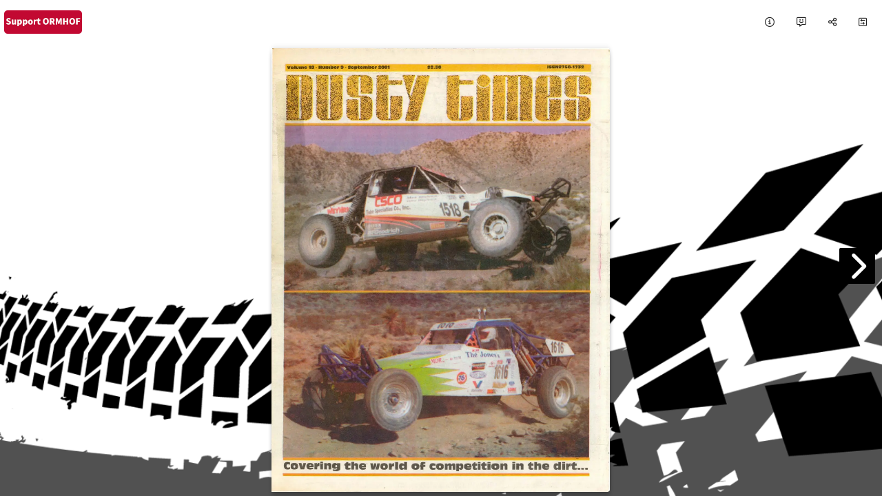

--- FILE ---
content_type: text/html; charset=UTF-8
request_url: https://simplebooklet.com/2001volume18number9dustytimesmagazine
body_size: 6890
content:
<!DOCTYPE html>
  <html>
  <head>
    <meta charset="utf-8"/>
    
    
              <meta name="mobile-web-app-capable" content="yes">
      <meta name="apple-mobile-web-app-status-bar-style" content="black">
      <meta name="apple-mobile-web-app-title" content="2001 Volume 18 Number 9 Dusty Times Magazine">
      <link rel="apple-touch-icon" sizes="180x180" href="/userFiles/a/4/2/4/7/7/9/MFU25j3Afc5tTl7wJVFbyk/logo_pwa/manifest-icon-180.png">
      <link rel="apple-touch-icon" sizes="167x167" href="/userFiles/a/4/2/4/7/7/9/MFU25j3Afc5tTl7wJVFbyk/logo_pwa/manifest-icon-167.png">
      <link rel="apple-touch-icon" sizes="152x152" href="/userFiles/a/4/2/4/7/7/9/MFU25j3Afc5tTl7wJVFbyk/logo_pwa/manifest-icon-152.png">
      <link rel="apple-touch-icon" sizes="120x120" href="/userFiles/a/4/2/4/7/7/9/MFU25j3Afc5tTl7wJVFbyk/logo_pwa/manifest-icon-120.png">
      <link rel="apple-touch-icon" sizes="192x192" href="/userFiles/a/4/2/4/7/7/9/MFU25j3Afc5tTl7wJVFbyk/logo_pwa/manifest-icon-192.png">
      <link rel="apple-touch-icon" sizes="512x512" href="/userFiles/a/4/2/4/7/7/9/MFU25j3Afc5tTl7wJVFbyk/logo_pwa/manifest-icon-512.png">

      <link rel='manifest' href='/pwa/pwa/workpad_manifest/MFU25j3Afc5tTl7wJVFbyk/manifest.webmanifest'>
      <meta property="fb:app_id" content="341981852533773"/>
      <meta property="fb:admins" content="578736414,569826520"/>
      <meta property="og:type" content="website"/>
      <meta property="og:url" content="https://simplebooklet.com/2001volume18number9dustytimesmagazine"/>
      <meta property="og:title" content="2001 Volume 18 Number 9 Dusty Times Magazine"/>
      <meta property="og:image" content="https://simplebooklet.com/thumbs/og_image/MFU25j3Afc5tTl7wJVFbyk.jpg?ts=1673919195"/>
      <meta property="og:image:secure_url" content="https://simplebooklet.com/thumbs/og_image/MFU25j3Afc5tTl7wJVFbyk.jpg?ts=1673919195"/>
      <meta property="og:site_name" content="simplebooklet.com"/>
      <meta property="og:description" content="The original Dusty Times Magazine collection is being preserved with permission as part of the digital archive of the Off-Road Motorsports Hall of Fame."/>

            <meta name="twitter:card" content="summary_large_image">
      <meta name="twitter:title" content="2001 Volume 18 Number 9 Dusty Times Magazine">
      <meta name="twitter:description"
            content="The original Dusty Times Magazine collection is being preserved with permission as part of the digital archive of the Off-Road Motorsports Hall of Fame.">
      <meta name="twitter:image" content="https://simplebooklet.com/thumbs/og_image/MFU25j3Afc5tTl7wJVFbyk.jpg?ts=1673919195">
      <meta name="twitter:domain" content="simplebooklet.com">
    
    <meta name="description" content="The original Dusty Times Magazine collection is being preserved with permission as part of the digital archive of the Off-Road Motorsports Hall of Fame.">

          <meta name="viewport" content="width=device-width, initial-scale=1">
    

    
    <script type="application/ld+json">
      {
        "@context": "https://schema.org/",
        "@type": "Article",
        "name": "2001 Volume 18 Number 9 Dusty Times Magazine",
        "keywords": "",
        "author": "Off-Road Motorsports Hall of Fame",
        "image": "https://simplebooklet.com/thumbs/og_image/MFU25j3Afc5tTl7wJVFbyk.jpg?ts=1673919195",
        "description": "The original Dusty Times Magazine collection is being preserved with permission as part of the digital archive of the Off-Road Motorsports Hall of Fame."
      }
    </script>

    <title>2001 Volume 18 Number 9 Dusty Times Magazine</title>

    <link rel="canonical" href="https://simplebooklet.com/2001volume18number9dustytimesmagazine"/>

          <link id="favicon" rel="shortcut icon" href="/userFiles/a/4/2/4/7/7/9/logos/logo_browser.jpg?1764017300"/>
    
    <link href='https://ajax.googleapis.com/ajax/libs/jqueryui/1.13.2/themes/smoothness/jquery-ui.css' type='text/css' rel='stylesheet' />
<link rel='preload' href='/assets.php?l=[base64]%3D%3D&_cb=c8fd7e1e' as='style' >
<link href='/assets.php?l=[base64]%3D%3D&_cb=c8fd7e1e' type='text/css' rel='stylesheet' />
<link href='../userFiles/a/4/2/4/7/7/9/MFU25j3Afc5tTl7wJVFbyk/MFU25j3Afc5tTl7wJVFbyk.css?_cbt=1673918959' type='text/css' rel='stylesheet' />
<link rel='preload' href='/global_utils.js.php?t=1764017300.7166' as='script' >
<script src='/global_utils.js.php?t=1764017300.7166'></script>
<script src='https://ajax.googleapis.com/ajax/libs/jquery/3.6.4/jquery.min.js'></script>
<script src='https://ajax.googleapis.com/ajax/libs/jqueryui/1.13.2/jquery-ui.min.js'></script>
<link rel='preload' href='/rdp_utils.php?_cbt=1761260392' as='script' >
<script src='/rdp_utils.php?_cbt=1761260392'></script>
<link rel='preload' href='/assets.php?l=anMsanF1ZXJ5LmZvcm0scmRwX2JhY2tncm91bmQscmRwLG1hdGVyaWFsLGFuaW1hdGUsd29ya3BhZF9zZWFyY2g%3D&_cb=c8fd7e1e' as='script' >
<script src='/assets.php?l=anMsanF1ZXJ5LmZvcm0scmRwX2JhY2tncm91bmQscmRwLG1hdGVyaWFsLGFuaW1hdGUsd29ya3BhZF9zZWFyY2g%3D&_cb=c8fd7e1e'></script>

      </head>

  <body class='publish logo-background pf5  chrome-button-show-1 chrome-button-icon-chevron chrome-button-location-middle chrome-button-color-white chrome-button-shape-square chrome-button-size-medium chrome-button-opacity-100 chrome-button-embed-show-1 nav-style-top_only state-chrome-toc-off state-chrome-bizcard-off state-chrome-gallery-off state-chrome-download-off state-chrome-attachments-off state-chrome-thumbnails-off state-chrome-tb_fullscreen-off state-chrome-follow-off state-chrome-tosprivacy-off state-chrome-plaintext-off state-chrome-language-off state-chrome-messaging-off  state-chrome-custom-button-off ' style="height: 100vh;" onload="return;">
  <script>
  var workpadName = '2001 Volume 18 Number 9 Dusty Times Magazine';
  var loaderIcon = '/userFiles/a/4/2/4/7/7/9/logos/logo_popup.jpg';
  var hideImgLoaded = false;
  var bookletLoadingMessage = workpadName ? workpadName + " loading..." : "loading... ";
  var imagesToLoad = 1;

      showLoading(bookletLoadingMessage, null, 0, loaderIcon);
    var loaderProgress = 0;
    var loaderInterval = setInterval(function(){
      loaderProgress += loaderProgress < 50 ? 5 : 0;
      showLoading(bookletLoadingMessage, null, loaderProgress, loaderIcon);
    }, 1000);
    var showLoadingTimeout = window.navigator.onLine ? 10000 : 500;
    setTimeout(function(){
      if (!hideImgLoaded){
        imgLoadedComplete();
      }
    }, showLoadingTimeout);
    // console.log("showLoadingTimeout: ", showLoadingTimeout, window.navigator.onLine);
  </script>

      <div style='position:fixed; left: 10px; top: 72px; background: transparent; z-index: 0;'>
      <img class="state-chrome-logo-image-landing logo-image-landing logo-image-modal-publish"
  onclick="window.open('https://ormhof.org/about/members','_blank');"     src="/userFiles/a/4/2/4/7/7/9/logos/logo_landing.png"
     width="180"
     height=""
     style="max-width: 100%; max-height: 180px; cursor: pointer;"
/>    </div>
  
  <script>
  window.fbAsyncInit = function() {
      FB.init({
        appId: '341981852533773',
        cookie: true, // This is important, it's not enabled by default
        version: 'v18.0'
      });
  };

  (function(d, s, id){
    var js, fjs = d.getElementsByTagName(s)[0];
    if (d.getElementById(id)) {return;}
    js = d.createElement(s); js.id = id;
    js.src = "//connect.facebook.net/en_US/sdk.js";
    fjs.parentNode.insertBefore(js, fjs);
  }(document, 'script', 'facebook-jssdk'));
</script>
  <div id="booklet-container">
    
<style>
  .top-only a[data-event-type="NAV_INFO"] span,
  .top-only a[data-event-type="NAV_CONTACT"] span,
  .top-only a[data-event-type="NAV_SHARE"] span,
  .top-only a.layout-controls span
  {
  display: none;
}

.top-only a[data-event-type="NAV_PLAINTEXT"] i {
  display: block!important;
}

.top-only a[data-event-type="NAV_PLAINTEXT"] .mobile-footer-pill-label {
  display: none!important;
}

.top-only .navbar-secondary {
  display: flex;
  position: absolute;
  top: 4.5rem;
  right: 0.5rem;
  border-radius: 5px;
  box-shadow: 0 2px 5px rgba(0,0,0,0.26);
  padding: 0.5rem 0;
  z-index: 1000;
  font-family: "Roboto", "Helvetica", "Arial", sans-serif;
  transition: all 0.3s ease-in-out;
  opacity: 0;
  height: 0;
  width: 0;
  font-family: roboto; color: #000000; background: rgba(255,250,250,0);}

.top-only .navbar-secondary.show-secondary {
  justify-content: center;
  opacity: 1;
  pointer-events: auto;
  height: auto;
  width: fit-content;
  border-radius: 100px;
  padding: 5px;
  gap: 10px;
}


.top-only .navbar-secondary.show-secondary > .mdl-navigation--link {
  padding: 5px 10px;
  border-radius: 100px;
}

.top-only .mdl-navigation--link {
  border-radius: 100px;
  min-height: 25px;
  display: flex;
  align-items: center;

}

.top-only .state-chrome-search {
  display: flex;
}
</style>
<div class="booklet-page-nav top-only" style="font-family: roboto; color: #000000; background: rgba(255,250,250,0);">

  <div class="mdl-grid--layout toolbar-footer-style">

    <div class="mdl-grid--layout-row footer-nav">

      <div style="display:flex; align-items: center;">

          <div class="event" data-event-type="NAV_LOGO" style="display: inline;">
    <img class="state-chrome-logo-image-toolbar logo-image-toolbar logo-image-modal-publish"
  onclick="window.open('https://ormhof.org/about/members','_blank');"     src="/userFiles/a/4/2/4/7/7/9/logos/logo_toolbar.png"
     width="120"
     height=""
     style="max-width: 100%; max-height: 48px; cursor: pointer;"
/>  </div>

        <a class='state-chrome-toc mdl-navigation--link action-modal' data-microtip-position='bottom-right' data-delay='50' role='tooltip' aria-label='Table Of Contents'
   data-modal-id='tableofcontents'
   data-modal-data='{"show_edit_button": true}'>
  <i class='fa-solid fa-list fa-flip-horizontal'></i>
  <span class="hide-on-med-and-up mobile-footer-label">Contents</span>
</a>




      </div>

      <div style="display:flex; align-items: center;">

        <a href="" target="_blank"
   class="state-chrome-custom-button action-buyurl-label mdl-navigation--link event small-pill-purple-outline "
   data-event-type="NAV_BUY">
   <i class="fa-solid fa-arrow-up-right-from-square mdl-cell--hide-desktop "></i>
   <span style="white-space: nowrap;">Custom</span>
</a>

        <a class="state-chrome-plaintext mdl-navigation--link chrome-icon chrome-plaintext event action-modal"
      data-modal-id="a11y"
    data-parent-selector="body"
     data-event-type="NAV_PLAINTEXT" data-microtip-position="bottom" data-delay="50" role="tooltip" aria-label="Accessibility"
     target="_blank">
  <i class="fa-solid fa-universal-access "></i>
  <span class="hide-on-med-and-up">Accessibility</span>
</a>

        <a class="state-chrome-language mdl-navigation--link chrome-icon chrome-language event action-modal"
   data-modal-id="a11y"
   data-parent-selector="body"
   data-event-type="NAV_LANGUAGE" data-microtip-position="bottom" data-delay="50" role="tooltip" aria-label="Language"
   target="_blank">
  <i class="fa-solid fa-language fa-duotone"></i>
  <span class="hide-on-med-and-up">Language</span>
</a>

        
        <a class="mdl-navigation--link event action-modal"
   data-modal-id="public-leftsheet:info"
   data-microtip-position='bottom' data-delay='50' role='tooltip' aria-label='Info' data-event-type="NAV_INFO">
  <i class="fa-regular fa-info-circle"></i>
  <span class="">Info</span>
</a>

        <a class="mdl-navigation--link event action-modal"
   data-modal-id="public-leftsheet:contact"
   data-microtip-position='bottom' data-delay='50' role='tooltip' aria-label='Contact' data-event-type="NAV_CONTACT">
  <i class="fa-regular fa-message-smile"></i>
  <span class="">Contact</span>
</a>

        <a class="mdl-navigation--link event action-modal"
   data-modal-id="public-leftsheet:share"
   data-microtip-position='bottom' data-delay='50' role='tooltip' aria-label='Share' data-event-type="NAV_SHARE">
  <i class="fa-regular fa-share-nodes"></i>
  <span class="">Share</span>
</a>

        <a id="controlsBtn" class="mdl-navigation--link layout-controls"
   data-microtip-position='bottom' data-delay='50' role='tooltip' aria-label='Controls'>
  <i class="fa-regular fa-square-sliders"></i>
  <span class="">Controls</span>
</a>

        <div id="secondary-navbar-container" class="navbar-secondary">
          <a href="#" onclick="logEvent.call(this, 'NAV_HOME'); firstPage(true); return false;"
   class="state-chrome-home action-chrome_tb_page_first-hide nav-button nav-button-home mdl-navigation--link"  data-microtip-position='bottom' data-delay='50' role='tooltip' aria-label='First Page'
   data-event-type="NAV_HOME">
  <i class="fa-solid fa-home-lg"></i>
  <span class="hide-on-med-and-up mobile-footer-label">Cover</span>
</a>

          <div class="state-chrome-pagenumbers pagenumbers ">
  <div class="pagecorner prev hide-on-med-and-down" title="previous page" style="top:auto;"></div>
  <a class="mdl-navigation--link action-chrome_tb_page_select-hide"
     style="cursor: pointer;" data-microtip-position="bottom" data-delay="50" role="tooltip" aria-label="Pages"
     onclick="modalOpen('public-vertical-page-number',{current_page: $global.currentPage})">
    <div class="page-number-container">
      <span class="currentPageNumber">1</span>&nbsp;/&nbsp;<span class="totalPageNumber">1</span>
    </div>
    <span class="hide-on-med-and-up mobile-footer-label">Pages</span>
  </a>
  <div class="pagecorner next hide-on-med-and-down" title="next page" style="top:auto;"></div>
</div>

          <div class="state-chrome-zooms mdl-navigation--link" style="white-space: nowrap;;">
  <div class="zoom-container">
    <a id='decreaseScale'
      class="action-chrome_tb_zoom-hide" style="margin-right: 5px;"
      data-microtip-position='bottom' data-delay='50' role='tooltip'
      aria-label='Shrink'>
      <i class="fa-solid fa-minus-square"></i>
    </a>

    <a id='increaseScale'
      class="action-chrome_tb_zoom-hide"
      data-microtip-position='bottom' data-delay='50' role='tooltip'
      aria-label='Magnify'>
      <i class="fa-solid fa-plus-square"></i>
    </a>
  </div>
  <span class="hide-on-med-and-up mobile-footer-label">Magnify</span>
</div>

          <a class="state-chrome-thumbnails nav-button mdl-navigation--link " data-microtip-position='bottom' data-delay='50' role='tooltip' aria-label='Page Thumbnails'
   onclick="modalOpen('page-thumbnails', null, function(){ $('#mobile-footer').removeClass('expanded'); pageList = $('.pageDiv:not(.loaded)').map(function () { return $(this).attr('page'); }).get().join(','); getWorkpadEntries(W['key'],pageList, createThumbnails); })">
  <i class="fa-solid fa-book-open" style="/*margin-top: 3px;*/"></i>
  <span class="hide-on-med-and-up mobile-footer-label">All Pages</span>
</a>

          <div class="state-chrome-search">
  <a class="mdl-navigation--link action-chrome_tb_search-hide event action-modal"
     data-microtip-position='bottom' data-delay='50' role='tooltip' aria-label='Search' data-event-type="NAV_SEARCH"
     data-modal-id='public-leftsheet:info'>
    <i class="fa-solid fa-search hide-in-more-menu"></i>
    <span class="show-in-more-menu">
      Search    </span>
    <span class="hide-on-med-and-up mobile-footer-label">
      Search    </span>
  </a>
</div>

          <a target="_blank" class="state-chrome-tb_fullscreen nav-button mdl-navigation--link event"
  data-microtip-position='bottom' data-delay='50' role='tooltip'
  aria-label='Fullscreen'
  onclick="toggleFullscreen('https://simplebooklet.com/2001volume18number9dustytimesmagazine?bid=2591642968')"
  data-event-type="NAV_FULLSCREEN">
  <i class="fa-solid fa-expand hide-in-more-menu"></i>
  <span class="hide-on-med-and-up mobile-footer-label">Fullscreen</span>

</a>        </div>

      </div>
    </div>


  </div>

  <script>
    (function () { // Wrapping in this closure allows this to be hot loaded multiple times without conflicts.
      console.log("Initializing top-only header script");
      const controlsBtn = document.getElementById('controlsBtn');
      const secondaryNavbar = document.getElementById('secondary-navbar-container');
      controlsBtn.addEventListener('click', function (event) {
        $(secondaryNavbar).toggleClass('show-secondary');
      });
    })();
  </script>
</div>
<script src='https://cdnjs.cloudflare.com/ajax/libs/materialize/0.100.2/js/materialize.js'></script>
<link rel='preload' href='/assets.php?l=anMscHdhX3V0aWxz&_cb=c8fd7e1e' as='script' >
<script src='/assets.php?l=anMscHdhX3V0aWxz&_cb=c8fd7e1e'></script>
        <script>
  $(function () {
    $('.action-footer-pull-up-handle').on('click', function () {
      $('.action-footer-pull-up-drawer').toggleClass('expanded');
      console.log('Footer handle clicked');
    });

    if (MOBILE) {
      $('#mobile-footer').touchEvents(20);
      $('#mobile-footer').on('swipe-up', function () {
        console.log('swipe-up');
        if (!isLandscape()) {
          expandMobileFooter();
        }
      });
      $('#mobile-footer').on('swipe-down', function () {
        console.log('swipe-down');
        if (!isLandscape()) {
          collapseMobileFooter();
        }
      });
      $('#mobile-footer').on('swipe-left', function () {
        console.log('swipe-left');
        if (isLandscape()) {
          collapseMobileFooter();
        }
      });
      $('#mobile-footer').on('swipe-right', function () {
        console.log('swipe-right');
        if (isLandscape()) {
          expandMobileFooter();
        }
      });
    }

    // listen for custom document loadingHidden event to close the footer
    $(document).on('loadingHidden', function () {
      setTimeout(collapseMobileFooter, 1000);
    });

    setTimeout(function () {
      if (!$(LOADING_SELECTOR).is(':visible')) {
        collapseMobileFooter();
      }
    }, 1000);

    // If a mobile device is rotated then switch the animation direction in modal.data-close-animation based on the new orientation
    window.addEventListener('resize', function () {
      if (isLandscape()) {
        $('.modal').attr('data-close-animation', 'slideOutLeft');
      } else {
        $('.modal').attr('data-close-animation', 'slideOutDown');
      }
    });
  })

  function collapseMobileFooter() {
    $('#mobile-footer').removeClass('expanded');
  }

  function expandMobileFooter() {
    $('#mobile-footer').addClass('expanded');
  }

  (function () { // Wrapping in this closure allows this to be hot loaded multiple times without conflicts.
    const advancedBtn = document.getElementById('advancedBtn');
    const $advancedMenu = $('#advancedMenu');
    advancedBtn && advancedBtn.addEventListener('click', function (event) {
      const isOpen = advancedMenu.classList.toggle('show-advanced');
      advancedBtn.classList.toggle('toggle-x', isOpen);
    });

    // Hide the advanced button if no menu items are visible
    var $children = $advancedMenu.children();
    var hasVisible = $children.filter(':visible').length > 0;
    if (!hasVisible) {
      $('#advancedBtn').hide(); // or add a class like .is-hidden
    }
  })();

</script>
    
    <link rel='preload' href='/assets.php?l=Y3NzLHBhZ2VmbGlwLHBmNV9ib29rbGV0&_cb=c8fd7e1e' as='style' >
<link href='/assets.php?l=Y3NzLHBhZ2VmbGlwLHBmNV9ib29rbGV0&_cb=c8fd7e1e' type='text/css' rel='stylesheet' />
<link rel='preload' href='/assets.php?l=anMscmRwX3BmNSxwYWdlZmxpcCxwYWdlZmxpcF9rZXk%3D&_cb=c8fd7e1e' as='script' >
<script src='/assets.php?l=anMscmRwX3BmNSxwYWdlZmxpcCxwYWdlZmxpcF9rZXk%3D&_cb=c8fd7e1e'></script>
<script>
  usePf5 = true;
  imagesToLoad = 0;
  if (imagesToLoad === 0) {
    imgLoadedComplete();
  }
</script>
<div id="bookletDiv" class="pf5 double">
  <div id="pageflip">
    <div id='page_0' class='cover' data-unload='false' data-html-file='/workpad/workpad_public/get_workpad_entries?workpad_key=MFU25j3Afc5tTl7wJVFbyk&pages=0&html_only=1&sticky=1' >
</div>
<div id='page_1' class='page' data-unload='false' data-html-file='/workpad/workpad_public/get_workpad_entries?workpad_key=MFU25j3Afc5tTl7wJVFbyk&pages=1&html_only=1&sticky=1' >
</div>
<div id='page_2' class='page' data-unload='false' data-html-file='/workpad/workpad_public/get_workpad_entries?workpad_key=MFU25j3Afc5tTl7wJVFbyk&pages=2&html_only=1&sticky=1' >
</div>
<div id='page_3' class='page' data-unload='false' data-html-file='/workpad/workpad_public/get_workpad_entries?workpad_key=MFU25j3Afc5tTl7wJVFbyk&pages=3&html_only=1&sticky=1' >
</div>
<div id='page_4' class='page' data-unload='false' data-html-file='/workpad/workpad_public/get_workpad_entries?workpad_key=MFU25j3Afc5tTl7wJVFbyk&pages=4&html_only=1&sticky=1' >
</div>
<div id='page_5' class='page' data-unload='false' data-html-file='/workpad/workpad_public/get_workpad_entries?workpad_key=MFU25j3Afc5tTl7wJVFbyk&pages=5&html_only=1&sticky=1' >
</div>
<div id='page_6' class='page' data-unload='false' data-html-file='/workpad/workpad_public/get_workpad_entries?workpad_key=MFU25j3Afc5tTl7wJVFbyk&pages=6&html_only=1&sticky=1' >
</div>
<div id='page_7' class='page' data-unload='false' data-html-file='/workpad/workpad_public/get_workpad_entries?workpad_key=MFU25j3Afc5tTl7wJVFbyk&pages=7&html_only=1&sticky=1' >
</div>
<div id='page_8' class='page' data-unload='false' data-html-file='/workpad/workpad_public/get_workpad_entries?workpad_key=MFU25j3Afc5tTl7wJVFbyk&pages=8&html_only=1&sticky=1' >
</div>
<div id='page_9' class='page' data-unload='false' data-html-file='/workpad/workpad_public/get_workpad_entries?workpad_key=MFU25j3Afc5tTl7wJVFbyk&pages=9&html_only=1&sticky=1' >
</div>
<div id='page_10' class='page' data-unload='false' data-html-file='/workpad/workpad_public/get_workpad_entries?workpad_key=MFU25j3Afc5tTl7wJVFbyk&pages=10&html_only=1&sticky=1' >
</div>
<div id='page_11' class='page' data-unload='false' data-html-file='/workpad/workpad_public/get_workpad_entries?workpad_key=MFU25j3Afc5tTl7wJVFbyk&pages=11&html_only=1&sticky=1' >
</div>
<div id='page_12' class='page' data-unload='false' data-html-file='/workpad/workpad_public/get_workpad_entries?workpad_key=MFU25j3Afc5tTl7wJVFbyk&pages=12&html_only=1&sticky=1' >
</div>
<div id='page_13' class='page' data-unload='false' data-html-file='/workpad/workpad_public/get_workpad_entries?workpad_key=MFU25j3Afc5tTl7wJVFbyk&pages=13&html_only=1&sticky=1' >
</div>
<div id='page_14' class='page' data-unload='false' data-html-file='/workpad/workpad_public/get_workpad_entries?workpad_key=MFU25j3Afc5tTl7wJVFbyk&pages=14&html_only=1&sticky=1' >
</div>
<div id='page_15' class='page' data-unload='false' data-html-file='/workpad/workpad_public/get_workpad_entries?workpad_key=MFU25j3Afc5tTl7wJVFbyk&pages=15&html_only=1&sticky=1' >
</div>
<div id='page_16' class='page' data-unload='false' data-html-file='/workpad/workpad_public/get_workpad_entries?workpad_key=MFU25j3Afc5tTl7wJVFbyk&pages=16&html_only=1&sticky=1' >
</div>
<div id='page_17' class='page' data-unload='false' data-html-file='/workpad/workpad_public/get_workpad_entries?workpad_key=MFU25j3Afc5tTl7wJVFbyk&pages=17&html_only=1&sticky=1' >
</div>
<div id='page_18' class='page' data-unload='false' data-html-file='/workpad/workpad_public/get_workpad_entries?workpad_key=MFU25j3Afc5tTl7wJVFbyk&pages=18&html_only=1&sticky=1' >
</div>
<div id='page_19' class='page' data-unload='false' data-html-file='/workpad/workpad_public/get_workpad_entries?workpad_key=MFU25j3Afc5tTl7wJVFbyk&pages=19&html_only=1&sticky=1' >
</div>
<div id='page_20' class='page' data-unload='false' data-html-file='/workpad/workpad_public/get_workpad_entries?workpad_key=MFU25j3Afc5tTl7wJVFbyk&pages=20&html_only=1&sticky=1' >
</div>
<div id='page_21' class='page' data-unload='false' data-html-file='/workpad/workpad_public/get_workpad_entries?workpad_key=MFU25j3Afc5tTl7wJVFbyk&pages=21&html_only=1&sticky=1' >
</div>
<div id='page_22' class='page' data-unload='false' data-html-file='/workpad/workpad_public/get_workpad_entries?workpad_key=MFU25j3Afc5tTl7wJVFbyk&pages=22&html_only=1&sticky=1' >
</div>
<div id='page_23' class='page' data-unload='false' data-html-file='/workpad/workpad_public/get_workpad_entries?workpad_key=MFU25j3Afc5tTl7wJVFbyk&pages=23&html_only=1&sticky=1' >
</div>
<div id='page_24' class='page' data-unload='false' data-html-file='/workpad/workpad_public/get_workpad_entries?workpad_key=MFU25j3Afc5tTl7wJVFbyk&pages=24&html_only=1&sticky=1' >
</div>
<div id='page_25' class='page' data-unload='false' data-html-file='/workpad/workpad_public/get_workpad_entries?workpad_key=MFU25j3Afc5tTl7wJVFbyk&pages=25&html_only=1&sticky=1' >
</div>
<div id='page_26' class='page' data-unload='false' data-html-file='/workpad/workpad_public/get_workpad_entries?workpad_key=MFU25j3Afc5tTl7wJVFbyk&pages=26&html_only=1&sticky=1' >
</div>
<div id='page_27' class='page' data-unload='false' data-html-file='/workpad/workpad_public/get_workpad_entries?workpad_key=MFU25j3Afc5tTl7wJVFbyk&pages=27&html_only=1&sticky=1' >
</div>
<div id='page_28' class='page' data-unload='false' data-html-file='/workpad/workpad_public/get_workpad_entries?workpad_key=MFU25j3Afc5tTl7wJVFbyk&pages=28&html_only=1&sticky=1' >
</div>
<div id='page_29' class='page' data-unload='false' data-html-file='/workpad/workpad_public/get_workpad_entries?workpad_key=MFU25j3Afc5tTl7wJVFbyk&pages=29&html_only=1&sticky=1' >
</div>
<div id='page_30' class='page' data-unload='false' data-html-file='/workpad/workpad_public/get_workpad_entries?workpad_key=MFU25j3Afc5tTl7wJVFbyk&pages=30&html_only=1&sticky=1' >
</div>
<div id='page_31' class='page' data-unload='false' data-html-file='/workpad/workpad_public/get_workpad_entries?workpad_key=MFU25j3Afc5tTl7wJVFbyk&pages=31&html_only=1&sticky=1' >
</div>
<div id='page_32' class='page' data-unload='false' data-html-file='/workpad/workpad_public/get_workpad_entries?workpad_key=MFU25j3Afc5tTl7wJVFbyk&pages=32&html_only=1&sticky=1' >
</div>
<div id='page_33' class='page' data-unload='false' data-html-file='/workpad/workpad_public/get_workpad_entries?workpad_key=MFU25j3Afc5tTl7wJVFbyk&pages=33&html_only=1&sticky=1' >
</div>
<div id='page_34' class='page' data-unload='false' data-html-file='/workpad/workpad_public/get_workpad_entries?workpad_key=MFU25j3Afc5tTl7wJVFbyk&pages=34&html_only=1&sticky=1' >
</div>
<div id='page_35' class='page' data-unload='false' data-html-file='/workpad/workpad_public/get_workpad_entries?workpad_key=MFU25j3Afc5tTl7wJVFbyk&pages=35&html_only=1&sticky=1' >
</div>
<div id='page_36' class='page' data-unload='false' data-html-file='/workpad/workpad_public/get_workpad_entries?workpad_key=MFU25j3Afc5tTl7wJVFbyk&pages=36&html_only=1&sticky=1' >
</div>
<div id='page_37' class='page' data-unload='false' data-html-file='/workpad/workpad_public/get_workpad_entries?workpad_key=MFU25j3Afc5tTl7wJVFbyk&pages=37&html_only=1&sticky=1' >
</div>
<div id='page_38' class='page' data-unload='false' data-html-file='/workpad/workpad_public/get_workpad_entries?workpad_key=MFU25j3Afc5tTl7wJVFbyk&pages=38&html_only=1&sticky=1' >
</div>
<div id='page_39' class='page' data-unload='false' data-html-file='/workpad/workpad_public/get_workpad_entries?workpad_key=MFU25j3Afc5tTl7wJVFbyk&pages=39&html_only=1&sticky=1' >
</div>
<div id='page_40' class='page' data-unload='false' data-html-file='/workpad/workpad_public/get_workpad_entries?workpad_key=MFU25j3Afc5tTl7wJVFbyk&pages=40&html_only=1&sticky=1' >
</div>
<div id='page_41' class='page' data-unload='false' data-html-file='/workpad/workpad_public/get_workpad_entries?workpad_key=MFU25j3Afc5tTl7wJVFbyk&pages=41&html_only=1&sticky=1' >
</div>
<div id='page_42' class='page' data-unload='false' data-html-file='/workpad/workpad_public/get_workpad_entries?workpad_key=MFU25j3Afc5tTl7wJVFbyk&pages=42&html_only=1&sticky=1' >
</div>
<div id='page_43' class='page' data-unload='false' data-html-file='/workpad/workpad_public/get_workpad_entries?workpad_key=MFU25j3Afc5tTl7wJVFbyk&pages=43&html_only=1&sticky=1' >
</div>
<div id='page_44' class='page' data-unload='false' data-html-file='/workpad/workpad_public/get_workpad_entries?workpad_key=MFU25j3Afc5tTl7wJVFbyk&pages=44&html_only=1&sticky=1' >
</div>
<div id='page_45' class='page' data-unload='false' data-html-file='/workpad/workpad_public/get_workpad_entries?workpad_key=MFU25j3Afc5tTl7wJVFbyk&pages=45&html_only=1&sticky=1' >
</div>
<div id='page_46' class='page' data-unload='false' data-html-file='/workpad/workpad_public/get_workpad_entries?workpad_key=MFU25j3Afc5tTl7wJVFbyk&pages=46&html_only=1&sticky=1' >
</div>
<div id='page_47' class='page' data-unload='false' data-html-file='/workpad/workpad_public/get_workpad_entries?workpad_key=MFU25j3Afc5tTl7wJVFbyk&pages=47&html_only=1&sticky=1' >
</div>
<div id='page_48' class='page' data-unload='false' data-html-file='/workpad/workpad_public/get_workpad_entries?workpad_key=MFU25j3Afc5tTl7wJVFbyk&pages=48&html_only=1&sticky=1' >
</div>
<div id='page_49' class='page' data-unload='false' data-html-file='/workpad/workpad_public/get_workpad_entries?workpad_key=MFU25j3Afc5tTl7wJVFbyk&pages=49&html_only=1&sticky=1' >
</div>
<div id='page_50' class='page' data-unload='false' data-html-file='/workpad/workpad_public/get_workpad_entries?workpad_key=MFU25j3Afc5tTl7wJVFbyk&pages=50&html_only=1&sticky=1' >
</div>
<div id='page_51' class='page' data-unload='false' data-html-file='/workpad/workpad_public/get_workpad_entries?workpad_key=MFU25j3Afc5tTl7wJVFbyk&pages=51&html_only=1&sticky=1' >
</div>
<div id='page_52' class='page' data-unload='false' data-html-file='/workpad/workpad_public/get_workpad_entries?workpad_key=MFU25j3Afc5tTl7wJVFbyk&pages=52&html_only=1&sticky=1' >
</div>
<div id='page_53' class='page' data-unload='false' data-html-file='/workpad/workpad_public/get_workpad_entries?workpad_key=MFU25j3Afc5tTl7wJVFbyk&pages=53&html_only=1&sticky=1' >
</div>
<div id='page_54' class='page' data-unload='false' data-html-file='/workpad/workpad_public/get_workpad_entries?workpad_key=MFU25j3Afc5tTl7wJVFbyk&pages=54&html_only=1&sticky=1' >
</div>
<div id='page_55' class='page' data-unload='false' data-html-file='/workpad/workpad_public/get_workpad_entries?workpad_key=MFU25j3Afc5tTl7wJVFbyk&pages=55&html_only=1&sticky=1' >
</div>
<div id='page_56' class='page' data-unload='false' data-html-file='/workpad/workpad_public/get_workpad_entries?workpad_key=MFU25j3Afc5tTl7wJVFbyk&pages=56&html_only=1&sticky=1' >
</div>
<div id='page_57' class='page' data-unload='false' data-html-file='/workpad/workpad_public/get_workpad_entries?workpad_key=MFU25j3Afc5tTl7wJVFbyk&pages=57&html_only=1&sticky=1' >
</div>
<div id='page_58' class='page' data-unload='false' data-html-file='/workpad/workpad_public/get_workpad_entries?workpad_key=MFU25j3Afc5tTl7wJVFbyk&pages=58&html_only=1&sticky=1' >
</div>
<div id='page_59' class='cover' data-unload='false' data-html-file='/workpad/workpad_public/get_workpad_entries?workpad_key=MFU25j3Afc5tTl7wJVFbyk&pages=59&html_only=1&sticky=1' >
</div>  </div>
</div>

    <script>const requestToken='b113fcb635c0be8a6eb7264e94d0fbdbf07c1724406bb2c20dffaba32d6267db'; const requestTokenTime=1764017300;</script>
    <script>
      const workpad_key = 'MFU25j3Afc5tTl7wJVFbyk';
      const workpadViewLogData = 'eyJ3b3JrcGFkX2tleSI6Ik1GVTI1ajNBZmM1dFRsN3dKVkZieWsiLCJ2aWV3IjoiUFVCTElTSCIsInJlZmVyZXIiOm51bGwsInNvdXJjZSI6bnVsbCwidHJhY2tpbmdfY29kZSI6bnVsbH0=';
      const workpadStartPage = 0;
      const workpadFirstViewNotify = false;
      $(function () {
        setPublish();
                initRdp(null, 'MFU25j3Afc5tTl7wJVFbyk', true);
        setSocialTools('https://simplebooklet.com/2001volume18number9dustytimesmagazine');
                initPageflip5({"workpad_id":1631044,"workpad_key":"MFU25j3Afc5tTl7wJVFbyk","width":1239,"height":1626,"singlePageMode":"false","hardPage":"false","hardCover":"false","marginTop":5,"marginBottom":5,"borderShadow":"true","transitionDirection":null,"scale":"fit","hasForm":0,"alwaysOpened":"","disableEmboss":"","lastPage":59});
              })
    </script>
  </div>

    
  <script>
  (function(w,d,s,l,i){w[l]=w[l]||[];w[l].push({'gtm.start':
    new Date().getTime(),event:'gtm.js'});var f=d.getElementsByTagName(s)[0],
    j=d.createElement(s),dl=l!='dataLayer'?'&l='+l:'';j.async=true;j.src=
    'https://www.googletagmanager.com/gtm.js?id='+i+dl;var n=d.querySelector('[nonce]');
    n&&j.setAttribute('nonce',n.nonce||n.getAttribute('nonce'));f.parentNode.insertBefore(j,f);
  })(window,document,'script','dataLayer','GTM-TMGS6F9');

  // This for GA4 gtag analytics tracking.
  window.dataLayer = window.dataLayer || [];
  function gtag(){dataLayer.push(arguments);}
</script>

  
      </body>
  </html>



--- FILE ---
content_type: text/html; charset=UTF-8
request_url: https://simplebooklet.com/workpad/workpad_public/get_workpad_entries?workpad_key=MFU25j3Afc5tTl7wJVFbyk&pages=0&html_only=1&sticky=1&GET
body_size: 824
content:
<div id='resultDiv_27609700'
     class='resultDiv type-TEXT_PARAGRAPH  page-0 cc0'
     data-id='27609700'
     data-content-type='TEXT_PARAGRAPH'
    
         style='
       position: absolute;
       left: 0px;       top: 0px;       z-index: 0;
       width: 1239px;
       height: 1626px;
       transform: rotate(0deg);
       -webkit-transform: rotate(0deg);
       -moz-transform: rotate(0deg);
       -ms-transform: rotate(0deg);
       -o-transform: rotate(0deg);
     '
      >
  <div class="resultImg fr-view">
  <div id="pf1" class="pf w0 h0" data-page-no="1"><div class="pc pc1 w0 h0"><picture><source srcset="userFiles/a/4/2/4/7/7/9/MFU25j3Afc5tTl7wJVFbyk/bg1.webp?_cbt=1673919145?_cbt=1673919145" type="image/webp" /><source srcset="userFiles/a/4/2/4/7/7/9/MFU25j3Afc5tTl7wJVFbyk/bg1.jpg" type="image/jpeg" /><img onload='if (typeof imgLoaded === "function") imgLoaded(1)'  onerror='if (typeof imgLoaded === "function") imgLoaded(1)' class="bi x0 y0 w1 h1" alt="" src="userFiles/a/4/2/4/7/7/9/MFU25j3Afc5tTl7wJVFbyk/bg1.webp?_cbt=1673919145?_cbt=1673919145"/></picture><div class="t m0 x1 h2 y1 ff1 fs0 fc0 sc0 ls0 ws0">Volume </div><div class="t m1 x2 h2 y1 ff1 fs0 fc0 sc0 ls0 ws0">18 </div><div class="t m2 x3 h2 y1 ff1 fs0 fc0 sc0 ls1 ws0">• </div><div class="t m3 x4 h2 y1 ff1 fs0 fc0 sc0 ls0 ws0">Number </div><div class="t m2 x5 h2 y1 ff1 fs0 fc0 sc0 ls1 ws0">9 <span class="_ _0"> </span>• </div><div class="t m4 x6 h2 y1 ff1 fs0 fc0 sc0 ls0 ws0">September </div><div class="t m5 x7 h2 y1 ff1 fs0 fc0 sc0 ls0 ws0">2001 </div><div class="t m6 x8 h3 y2 ff2 fs1 fc0 sc0 ls2 ws0">$2</div><div class="t m7 x9 h3 y2 ff2 fs1 fc0 sc0 ls1 ws0">.</div><div class="t m8 xa h3 y2 ff2 fs1 fc0 sc0 ls2 ws0">50 </div><div class="t m9 xb h3 y3 ff2 fs1 fc0 sc0 ls2 ws0">ISSN8750•1732 </div><div class="t ma xc h4 y4 ff1 fs2 fc0 sc0 ls3 ws0">covering </div><div class="t mb xd h4 y4 ff1 fs2 fc0 sc0 ls3 ws0">the</div><div class="t m2 xe h4 y4 ff1 fs2 fc0 sc0 ls1 ws0">~ </div><div class="t mc xf h4 y4 ff1 fs2 fc0 sc0 ls3 ws0">world </div><div class="t md x10 h4 y4 ff1 fs2 fc0 sc0 ls3 ws0">of </div><div class="t me x11 h4 y4 ff1 fs2 fc0 sc0 ls3 ws0">competition </div><div class="t mf x12 h4 y4 ff1 fs2 fc0 sc0 ls3 ws0">in </div><div class="t m10 x13 h4 y4 ff1 fs2 fc0 sc0 ls3 ws0">the </div><div class="t m11 x14 h4 y4 ff1 fs2 fc0 sc0 ls3 ws0">dirt </div><div class="t m2 x15 h4 y4 ff1 fs2 fc0 sc0 ls4 ws0">••• </div></div><div class="pi" data-data='{"ctm":[1.500000,0.000000,0.000000,1.500000,-3.240000,-2.519985]}'></div></div>
</div></div>


--- FILE ---
content_type: text/html; charset=UTF-8
request_url: https://simplebooklet.com/workpad/workpad_public/get_workpad_entries?workpad_key=MFU25j3Afc5tTl7wJVFbyk&pages=1&html_only=1&sticky=1&GET
body_size: 5507
content:
<div id='resultDiv_27609711'
     class='resultDiv type-TEXT_PARAGRAPH  page-1 cc0'
     data-id='27609711'
     data-content-type='TEXT_PARAGRAPH'
    
         style='
       position: absolute;
       left: 0px;       top: 0px;       z-index: 0;
       width: 1239px;
       height: 1626px;
       transform: rotate(0deg);
       -webkit-transform: rotate(0deg);
       -moz-transform: rotate(0deg);
       -ms-transform: rotate(0deg);
       -o-transform: rotate(0deg);
     '
      >
  <div class="resultImg fr-view">
  <div id="pf2" class="pf w2 h5" data-page-no="2"><div class="pc pc2 w2 h5"><picture><source srcset="userFiles/a/4/2/4/7/7/9/MFU25j3Afc5tTl7wJVFbyk/bg2.webp?_cbt=1673919155?_cbt=1673919155" type="image/webp" /><source srcset="userFiles/a/4/2/4/7/7/9/MFU25j3Afc5tTl7wJVFbyk/bg2.jpg" type="image/jpeg" /><img onload='if (typeof imgLoaded === "function") imgLoaded(1)'  onerror='if (typeof imgLoaded === "function") imgLoaded(1)' class="bi x0 y0 w3 h6" alt="" src="userFiles/a/4/2/4/7/7/9/MFU25j3Afc5tTl7wJVFbyk/bg2.webp?_cbt=1673919155?_cbt=1673919155"/></picture><div class="t m12 x16 h7 y5 ff3 fs3 fc0 sc0 ls5 ws0">PCI </div><div class="t m13 x17 h7 y5 ff3 fs3 fc0 sc0 ls5 ws0">RACE </div><div class="t m14 x18 h7 y5 ff3 fs3 fc0 sc0 ls5 ws0">RADIOS </div><div class="t m2 x19 h8 y5 ff4 fs4 fc0 sc0 ls1 ws0">&amp; </div><div class="t m15 x1a h7 y6 ff3 fs3 fc0 sc0 ls5 ws0">SAFETY </div><div class="t m16 x1b h7 y6 ff3 fs3 fc0 sc0 ls5 ws0">EQUIPMENT </div><div class="t m17 x1c h9 y7 ff5 fs5 fc0 sc0 ls6 ws0">Visit </div><div class="t m18 x1d h9 y7 ff5 fs5 fc0 sc0 ls6 ws0">us </div><div class="t m19 xf ha y7 ff5 fs6 fc0 sc0 ls7 ws0">on </div><div class="t m2 x1e h9 y7 ff5 fs5 fc0 sc0 ls8 ws0">the </div><div class="t m1a x1f h9 y7 ff5 fs5 fc0 sc0 ls6 ws0">web </div><div class="t m2 x20 ha y7 ff5 fs6 fc0 sc0 ls1 ws0">@ <span class="_ _1"></span><span class="ls9">www.PCIRACERADIOS.com </span></div><div class="t m2 x21 h9 y8 ff5 fs5 fc0 sc0 lsa ws0">SPECIAL! </div><div class="t m1b x22 ha y8 ff5 fs6 fc0 sc0 ls7 ws0">or </div><div class="t m2 x23 h9 y8 ff5 fs5 fc0 sc0 lsb ws0">call </div><div class="t m1c x24 h9 y8 ff5 fs5 fc0 sc0 ls6 ws0">us </div><div class="t m2 x25 ha y8 ff5 fs6 fc0 sc0 lsc ws0">TOLL <span class="_ _1"></span><span class="lsd">FREE <span class="_ _2"></span><span class="ff6 fs7 lse">(800) <span class="_ _3"></span><span class="lsf">869-5636 </span></span></span></div><div class="t m1d x26 hb y9 ff5 fs8 fc0 sc0 ls10 ws0">CREW </div><div class="t m2 x27 hc y9 ff5 fs9 fc0 sc0 ls11 ws0">CHIEF </div><div class="t m1e x28 hb ya ff5 fs8 fc0 sc0 ls10 ws0">HEADSET </div><div class="t m2 x29 hd ya ff5 fsa fc0 sc0 ls1 ws0">&amp; </div><div class="t m2 x2a he yb ff6 fsb fc0 sc0 ls12 ws0">RADIO </div><div class="t m2 x2b hf yc ff6 fsc fc0 sc0 ls13 ws0">No <span class="_ _3"></span><span class="ls14">more <span class="ls15">yelling <span class="_ _2"></span><span class="ls16">between </span></span></span></div><div class="t m1f x2c hf yc ff6 fsc fc0 sc0 ls17 ws0">driver </div><div class="t m7 x2d hf yc ff4 fs1 fc0 sc0 ls1 ws0">&amp; <span class="_ _4"></span><span class="ff6 fsc ls18">crew <span class="_ _4"></span><span class="ls19">in </span></span></div><div class="t m20 x2e hf yc ff6 fsc fc0 sc0 ls17 ws0">the </div><div class="t m7 x2f hf yc ff6 fsc fc0 sc0 ls1a ws0">pit, </div><div class="t m21 x30 hf yd ff6 fsc fc0 sc0 ls17 ws0">hear </div><div class="t m7 x31 hf yd ff6 fsc fc0 sc0 ls1b ws0">each </div><div class="t m22 x27 hf yd ff6 fsc fc0 sc0 ls17 ws0">other </div><div class="t m7 x32 hf yd ff6 fsc fc0 sc0 ls1c ws0">loud <span class="_ _4"></span><span class="ff4 fsd ls1">&amp; <span class="_ _2"></span></span><span class="ls1d">clear </span></div><div class="t m23 x33 hf yd ff6 fsc fc0 sc0 ls17 ws0">with </div><div class="t m7 x34 hf yd ff6 fsc fc0 sc0 ls1 ws0">a <span class="_ _3"></span><span class="ls1e">Crew </span></div><div class="t m24 x35 hf yd ff6 fsc fc0 sc0 ls17 ws0">Chief </div><div class="t m7 x36 hf ye ff6 fsc fc0 sc0 ls1f ws0">Headset <span class="_ _5"></span><span class="ff4 fs1 ls1">&amp; <span class="_ _3"></span><span class="ff6 fsc ls20">Radio. </span></span></div><div class="t m7 x37 h10 yf ff5 fse fc0 sc0 ls1 ws0">• </div><div class="t m25 x38 h10 yf ff5 fse fc0 sc0 ls21 ws0">Trackmaster </div><div class="t m2 x39 h10 yf ff5 fse fc0 sc0 ls1 ws0">5 </div><div class="t m26 x1c h10 yf ff5 fse fc0 sc0 ls21 ws0">watt, </div><div class="t m27 x29 h11 yf ff4 fsf fc0 sc0 ls22 ws0">16 </div><div class="t m2 x3a h10 yf ff5 fse fc0 sc0 ls23 ws0">channel <span class="_ _2"></span><span class="ls24">handheld <span class="_ _4"></span><span class="ls25">radio <span class="_ _4"></span><span class="fs10 ls1">&amp; </span></span></span></div><div class="t m2 x3b h10 y10 ff5 fse fc0 sc0 ls26 ws0">headset <span class="ls27">in <span class="_ _2"></span><span class="ls28">red, <span class="_ _2"></span><span class="ls29">blue, </span></span></span></div><div class="t m28 x6 h10 y10 ff5 fse fc0 sc0 ls21 ws0">or </div><div class="t m29 x3a h10 y10 ff5 fse fc0 sc0 ls21 ws0">black </div><div class="t m2 x3c h10 y10 ff5 fse fc0 sc0 ls1 ws0">.<span class="_ _3"></span><span class="ls2a">....<span class="_ _3"></span><span class="ls2b">...<span class="_ _0"> </span></span></span>.<span class="_ _4"></span><span class="ls2a">....<span class="_ _2"></span></span>.<span class="_ _4"></span>.<span class="_ _3"></span>.<span class="_ _4"></span><span class="ls2c">....<span class="_ _0"> </span></span>.<span class="_ _4"></span><span class="ls2d">.....<span class="_ _3"></span></span>. </div><div class="t m2a x3d h11 y10 ff4 fsf fc0 sc0 ls22 ws0">$519.00 </div><div class="t m2 x37 h10 y11 ff5 fse fc0 sc0 ls1 ws0">• </div><div class="t m25 x38 h10 y11 ff5 fse fc0 sc0 ls21 ws0">Trackmaster </div><div class="t m2 x39 h11 y11 ff4 fsf fc0 sc0 ls1 ws0">5 </div><div class="t m26 x1c h10 y11 ff5 fse fc0 sc0 ls21 ws0">watt, </div><div class="t m2b x29 h11 y11 ff4 fsf fc0 sc0 ls22 ws0">16 </div><div class="t m2 x3a h10 y11 ff5 fse fc0 sc0 ls23 ws0">channel </div><div class="t m2c xf h10 y11 ff5 fse fc0 sc0 ls21 ws0">radio </div><div class="t m2 x3e h10 y11 ff5 fse fc0 sc0 ls2e ws0">...</div><div class="t m2d x3f h10 y11 ff5 fse fc0 sc0 ls2f ws0">..</div><div class="t m2 x40 h10 y11 ff5 fse fc0 sc0 ls1 ws0">.<span class="_ _3"></span>.</div><div class="t m2d x41 h10 y11 ff5 fse fc0 sc0 ls2f ws0">..</div><div class="t m2 x1a h10 y11 ff5 fse fc0 sc0 ls30 ws0">...<span class="_ _2"></span><span class="ls1">.<span class="_ _4"></span>.<span class="_ _4"></span>. </span></div><div class="t m2e x3d h11 y11 ff4 fsf fc0 sc0 ls22 ws0">$299</div><div class="t m2 x42 h11 y11 ff4 fsf fc0 sc0 ls1 ws0">.</div><div class="t m2f x43 h11 y11 ff4 fsf fc0 sc0 ls22 ws0">00 </div><div class="t m2 x37 h10 y12 ff5 fse fc0 sc0 ls1 ws0">• </div><div class="t m30 x3b h10 y12 ff5 fse fc0 sc0 ls21 ws0">Motorola </div><div class="t m2 x44 h11 y12 ff4 fsf fc0 sc0 ls31 ws0">P1225, <span class="_ _2"></span><span class="ls1">5 </span></div><div class="t m26 xd h10 y12 ff5 fse fc0 sc0 ls21 ws0">watt, </div><div class="t m2b x45 h11 y12 ff4 fsf fc0 sc0 ls22 ws0">16 </div><div class="t m2 x46 h10 y12 ff5 fse fc0 sc0 ls32 ws0">channel <span class="_ _3"></span><span class="ls24">handheld <span class="_ _3"></span><span class="ls25">radio <span class="fs10 ls1">&amp; </span></span></span></div><div class="t m2 x3b h10 y13 ff5 fse fc0 sc0 ls26 ws0">headset <span class="ls27">in <span class="_ _2"></span><span class="ls28">red, </span></span></div><div class="t m31 x47 h10 y13 ff5 fse fc0 sc0 ls21 ws0">blue </div><div class="t m28 x48 h10 y13 ff5 fse fc0 sc0 ls21 ws0">or </div><div class="t m29 x49 h10 y13 ff5 fse fc0 sc0 ls21 ws0">black </div><div class="t m2d x3c h10 y13 ff5 fse fc0 sc0 ls2f ws0">..</div><div class="t m2 x4a h10 y13 ff5 fse fc0 sc0 ls1 ws0">.<span class="_ _3"></span><span class="ls2a">....<span class="_ _3"></span></span>.<span class="_ _3"></span>.<span class="_ _6"></span>.</div><div class="t m32 x4b h10 y13 ff5 fse fc0 sc0 ls2f ws0">..</div><div class="t m2 x3e h10 y13 ff5 fse fc0 sc0 ls30 ws0">...<span class="_ _0"> </span><span class="ls2e">...<span class="_ _0"> </span><span class="ls1">.<span class="_ _4"></span><span class="ls33">........ </span></span></span></div><div class="t m2e x3d h11 y13 ff4 fsf fc0 sc0 ls22 ws0">$719</div><div class="t m2 x42 h11 y13 ff4 fsf fc0 sc0 ls1 ws0">.</div><div class="t m33 x43 h11 y13 ff4 fsf fc0 sc0 ls22 ws0">00 </div><div class="t m2 x37 h10 y14 ff5 fse fc0 sc0 ls1 ws0">• </div><div class="t m30 x3b h10 y14 ff5 fse fc0 sc0 ls21 ws0">Motorola </div><div class="t m2 x44 h11 y14 ff4 fsf fc0 sc0 ls34 ws0">Pl </div><div class="t m34 x4c h11 y14 ff4 fsf fc0 sc0 ls22 ws0">225. </div><div class="t m2 x5 h11 y14 ff4 fsf fc0 sc0 ls1 ws0">5 </div><div class="t m26 xd h10 y14 ff5 fse fc0 sc0 ls21 ws0">watt, </div><div class="t m2b x45 h11 y14 ff4 fsf fc0 sc0 ls22 ws0">16 </div><div class="t m2 x46 h10 y14 ff5 fse fc0 sc0 ls23 ws0">channel <span class="_ _2"></span><span class="ls35">radio <span class="_ _7"></span><span class="ls1">.<span class="_ _4"></span>.</span></span></div><div class="t m2d x4d h10 y14 ff5 fse fc0 sc0 ls2f ws0">..</div><div class="t m2 x4e h10 y14 ff5 fse fc0 sc0 ls1 ws0">.<span class="_ _6"></span><span class="ls36">.... </span></div><div class="t m35 x3d h11 y14 ff4 fsf fc0 sc0 ls22 ws0">$499.00 </div><div class="t m36 x4f h12 y15 ff6 fs11 fc0 sc0 ls37 ws0">SHOWYOUR </div><div class="t m2 x50 h13 y16 ff6 fs11 fc0 sc0 ls38 ws0">FAMILY <span class="_ _6"></span><span class="ff4 fs12 ls1">&amp; </span></div><div class="t m2 x50 h12 y17 ff6 fs11 fc0 sc0 ls39 ws0">FRIENDS </div><div class="t m2 x51 h12 y18 ff6 fs11 fc0 sc0 ls3a ws0">WHAT <span class="_ _4"></span><span class="ls3b">IT&apos;S <span class="_ _6"></span><span class="ls3c">ALL </span></span></div><div class="t m2 x52 h12 y19 ff6 fs11 fc0 sc0 ls3d ws0">ABOUT. </div><div class="t m2 x53 h14 y1a ff7 fsd fc0 sc0 ls3e ws0">Record <span class="_ _6"></span><span class="ls3f">Your <span class="ls40">Conquests <span class="ls41">or <span class="_ _1"></span><span class="ls42">Mistakes <span class="ls43">to <span class="_ _4"></span><span class="ls44">Show <span class="ls45">Your </span></span></span></span></span></span></span></div><div class="t m2 x54 h11 y1b ff7 fsd fc0 sc0 ls46 ws0">Family <span class="_ _1"></span><span class="ff4 fsf ls1">&amp; <span class="_ _3"></span><span class="ff7 fsd ls47">Friends <span class="ls48">What </span></span></span></div><div class="t m37 x55 h14 y1b ff7 fsd fc0 sc0 ls49 ws0">Off </div><div class="t m2 x56 h14 y1b ff7 fsd fc0 sc0 ls4a ws0">Road <span class="_ _6"></span><span class="ls4b">Racing <span class="ls4c">is <span class="_ _6"></span><span class="ls4d">All <span class="ls4e">About </span></span></span></span></div><div class="t m2 x57 h14 y1c ff7 fsd fc0 sc0 ls4a ws0">with <span class="_ _4"></span><span class="ls1">a <span class="_ _4"></span><span class="ls4f">Black <span class="_ _1"></span><span class="ls50">Box <span class="ls51">In-Car <span class="_ _1"></span><span class="ls52">Digital <span class="_ _5"></span><span class="ls53">Camera <span class="ls54">System. </span></span></span></span></span></span></span></div><div class="t m2 x38 h15 y1d ff4 fs13 fc0 sc0 ls1 ws0">• <span class="_ _8"> </span><span class="ls55">System <span class="_ _4"></span><span class="ls56">includes <span class="ls57">Sony <span class="ls58">Digital <span class="_ _4"></span><span class="ls59">Camera <span class="_ _1"></span><span class="ls1">&amp; <span class="_ _4"></span><span class="ls5a">Recorder <span class="ls5b">housed <span class="_ _4"></span><span class="ls5c">in </span></span></span>a </span></span></span></span></span></span></div><div class="t m2 x58 h16 y1e ff4 fs13 fc0 sc0 ls5d ws0">Custom <span class="ls5e">Black <span class="_ _1"></span><span class="ls5f">Box <span class="_ _1"></span><span class="ls60">with <span class="_ _1"></span><span class="ls61">Power <span class="_ _5"></span><span class="ls62">Supply, <span class="_ _6"></span><span class="ls63">Charger, <span class="_ _4"></span><span class="ls64">Cabling <span class="fs14 ls1">&amp; </span></span></span></span></span></span></span></span></div><div class="t m2 x58 h15 y1f ff4 fs13 fc0 sc0 ls65 ws0">Mounts. <span class="_ _9"> </span><span class="ls66">Introductory <span class="ls67">Offer. <span class="_ _1"></span><span class="ls68">.. <span class="ls1">.</span></span></span></span></div><div class="t m38 x59 h15 y1f ff4 fs13 fc0 sc0 ls69 ws0">....................</div><div class="t m2 x3f h15 y1f ff4 fs13 fc0 sc0 ls68 ws0">..<span class="_ _0"> </span><span class="ls6a">..<span class="_ _6"></span><span class="ls1">.<span class="_ _3"></span>.<span class="_ _2"></span></span></span>..<span class="_ _2"> </span>.. <span class="_ _a"></span><span class="ls6b">$3995.00 </span></div><div class="t m2 x38 h15 y20 ff4 fs13 fc0 sc0 ls1 ws0">• <span class="_ _8"> </span><span class="ls6c">Sound <span class="_ _6"></span><span class="ls6d">from <span class="_ _6"></span><span class="ls6e">your <span class="_ _1"></span><span class="ls6f">PCI <span class="ls70">Comlink <span class="ls71">VI <span class="ls72">Intercom <span class="_ _5"></span><span class="ls73">is <span class="_ _4"></span><span class="ls74">easily <span class="_ _4"></span><span class="ls75">patched </span></span></span></span></span></span></span></span></span></span></div><div class="t m39 x5a h15 y20 ff4 fs13 fc0 sc0 ls76 ws0">in </div><div class="t m2 x58 h15 y21 ff4 fs13 fc0 sc0 ls77 ws0">with <span class="_ _4"></span><span class="ls78">an <span class="_ _4"></span><span class="ls79">adaoter <span class="ls7a">cable </span></span></span></div><div class="t m3a x5b h17 y22 ff4 fs15 fc0 sc0 ls7b ws0">MOTORCYCLE </div><div class="t m3b x5c h17 y23 ff4 fs15 fc0 sc0 ls7b ws0">RADIO </div><div class="t m3c x5d h17 y24 ff4 fs15 fc0 sc0 ls7b ws0">SYSTEM </div><div class="t m3d x5e h3 y25 ff4 fs1 fc0 sc0 ls7c ws0">TALK </div><div class="t m7 x5f h3 y25 ff4 fs1 fc0 sc0 ls7d ws0">WITH <span class="ls7e">YOUR </span></div><div class="t m3e xd h3 y25 ff4 fs1 fc0 sc0 ls7c ws0">BUDDIES </div><div class="t m3f x60 h3 y25 ff4 fs1 fc0 sc0 ls7c ws0">WHILE </div><div class="t m7 x61 h3 y25 ff4 fs1 fc0 sc0 ls7f ws0">RIDING. </div><div class="t m40 x62 h3 y25 ff4 fs1 fc0 sc0 ls7c ws0">BE </div><div class="t m7 x63 h3 y25 ff4 fs1 fc0 sc0 ls1 ws0">A </div><div class="t m7 x64 h3 y26 ff4 fs1 fc0 sc0 ls80 ws0">MORE <span class="_ _6"></span><span class="ls81">COMPETITIVE </span></div><div class="t m41 x65 h3 y26 ff4 fs1 fc0 sc0 ls7c ws0">RACER </div><div class="t m7 x66 h3 y26 ff4 fs1 fc0 sc0 ls82 ws0">WITH <span class="_ _6"></span><span class="ls1">A </span></div><div class="t m7 x67 h3 y27 ff4 fs1 fc0 sc0 ls7f ws0">MOTORCYCLE <span class="_ _0"></span><span class="ls83">RADIO </span></div><div class="t m42 xf h3 y27 ff4 fs1 fc0 sc0 ls7c ws0">SYSTEM. </div><div class="t m7 x2b h18 y28 ff4 fs16 fc0 sc0 ls1 ws0">• <span class="_ _b"> </span><span class="ls84">System <span class="_ _3"></span><span class="ls85">includes <span class="_ _4"></span></span></span>a <span class="_ _6"></span><span class="ls86">Trackmaster, <span class="_ _6"></span></span>5 </div><div class="t m43 x68 h18 y28 ff4 fs16 fc0 sc0 ls87 ws0">watt, </div><div class="t m44 x69 h18 y28 ff4 fs16 fc0 sc0 ls88 ws0">16 </div><div class="t m7 x3f h18 y28 ff4 fs16 fc0 sc0 ls89 ws0">channel </div><div class="t m7 x6a h18 y29 ff4 fs16 fc0 sc0 ls8a ws0">radio <span class="ls8b">handheld <span class="ls8c">radio, <span class="_ _3"></span><span class="ls8d">motorcycle <span class="_ _4"></span><span class="ls8e">harness </span></span></span></span></div><div class="t m45 x3f h18 y29 ff4 fs16 fc0 sc0 ls87 ws0">and </div><div class="t m7 x1a h18 y29 ff4 fs16 fc0 sc0 ls8f ws0">helmet </div><div class="t m7 x5b h18 y2a ff4 fs16 fc0 sc0 ls90 ws0">wiring </div><div class="t m46 x6b h18 y2a ff4 fs16 fc0 sc0 ls87 ws0">..................................................... </div><div class="t m7 x1a h18 y2a ff4 fs16 fc0 sc0 ls91 ws0">$519.00 </div><div class="t m47 x60 h19 y2b ff6 fs17 fc0 sc0 ls92 ws0">CJ </div><div class="t m48 x6c h1a y2c ff6 fs18 fc0 sc0 ls93 ws0">DON&apos;T </div><div class="t m49 x6d h1a y2c ff6 fs18 fc0 sc0 ls93 ws0">GET </div><div class="t m2 x6e h1b y2d ff4 fsd fc0 sc0 ls94 ws0">INTERCOMS </div><div class="t m4a x6f h1a y2d ff6 fs18 fc0 sc0 ls93 ws0">STUCK </div><div class="t m4b x70 h1a y2d ff6 fs18 fc0 sc0 ls93 ws0">IN </div><div class="t m4c x12 h1a y2d ff6 fs18 fc0 sc0 ls93 ws0">BAJA </div><div class="t m2 x11 h1b y2e ff4 fsd fc0 sc0 ls95 ws0">HEADSETS </div><div class="t m2 x71 h1c y2f ff3 fs19 fc0 sc0 ls96 ws0">ROAD <span class="_ _c"></span><span class="ls97">MASTER </span></div><div class="t m2 x72 h1b y30 ff4 fsd fc0 sc0 ls98 ws0">TRACKMASTER </div><div class="t m2 x8 h1c y31 ff3 fs19 fc0 sc0 ls99 ws0">GLOBALSTAR </div><div class="t m2 x73 h1c y32 ff3 fs19 fc0 sc0 ls9a ws0">SATELLITE <span class="_ _a"></span><span class="ls9b">PHONES </span></div><div class="t m2 x11 h1b y33 ff4 fsd fc0 sc0 ls9c ws0">SCANNERS </div><div class="t m2 x74 h1b y34 ff4 fsd fc0 sc0 ls9d ws0">MOTOROLA </div><div class="t m2 x75 h1b y35 ff4 fsd fc0 sc0 ls9e ws0">VERTEX </div><div class="t m2 x76 h1b y36 ff4 fsd fc0 sc0 ls9f ws0">MAXON </div><div class="t m2 x77 h1c y37 ff3 fs19 fc0 sc0 lsa0 ws0">RACEAIR <span class="_ _a"></span><span class="lsa1">HELMETS </span></div><div class="t m2 x78 h1b y38 ff4 fsd fc0 sc0 lsa2 ws0">SHOEI </div><div class="t m2 xa h1b y39 ff4 fsd fc0 sc0 lsa3 ws0">BELL </div><div class="t m2 x79 h1b y3a ff4 fsd fc0 sc0 lsa4 ws0">SIMPSON </div><div class="t m2 x77 h1c y3b ff3 fs19 fc0 sc0 lsa5 ws0">BLACK </div><div class="t m4d x7a h1c y3b ff3 fs19 fc0 sc0 lsa6 ws0">BOX </div><div class="t m4e x7b h1c y3b ff3 fs19 fc0 sc0 lsa6 ws0">IN </div><div class="t m2 x7c h1c y3b ff3 fs19 fc0 sc0 lsa7 ws0">CAR </div><div class="t m2 x7d h1c y3c ff3 fs19 fc0 sc0 lsa8 ws0">DIGITAL <span class="lsa9">CAMERA </span></div><div class="t m2 x7e h1c y3d ff3 fs19 fc0 sc0 lsa0 ws0">RACEAIR <span class="_ _a"></span><span class="lsaa">PUMPER </span></div><div class="t m4f x75 h1c y3e ff3 fs19 fc0 sc0 lsa6 ws0">¥OTORS </div><div class="t m2 x72 h1b y3f ff4 fsd fc0 sc0 lsab ws0">RAQESAFE <span class="ls9e">FIRE </span></div><div class="t m2 x7f h1b y40 ff4 fsd fc0 sc0 lsac ws0">EXTINGUISHERS </div><div class="t m2 x80 h1b y41 ff4 fsd fc0 sc0 lsad ws0">LOWRANCE <span class="_ _5"></span><span class="lsae">GPS </span></div><div class="t m2 x81 h1c y42 ff3 fs19 fc0 sc0 lsaf ws0">PYROTECT </div><div class="t m2 x82 h1b y43 ff4 fsd fc0 sc0 ls9e ws0">DRIVING <span class="_ _1"></span><span class="lsb0">SUITS </span></div><div class="t m2 x75 h1b y44 ff4 fsd fc0 sc0 lsb1 ws0">GLOVES </div><div class="t m2 x72 h1b y45 ff4 fsd fc0 sc0 lsb2 ws0">DRIVING <span class="lsb3">SHOES </span></div><div class="t m2 x72 h1b y46 ff4 fsd fc0 sc0 lsb4 ws0">NECK <span class="_ _a"></span><span class="lsb5">COLLARS </span></div><div class="t m2 x83 h1b y47 ff4 fsd fc0 sc0 lsb6 ws0">KIDNEY <span class="_ _1"></span><span class="lsb7">BELTS </span></div><div class="t m2 x73 h1b y48 ff4 fsd fc0 sc0 lsb8 ws0">CROW <span class="_ _a"></span><span class="lsb6">SEAT <span class="_ _a"></span><span class="lsb9">BELTS </span></span></div><div class="t m2 x7f h1c y49 ff3 fs19 fc0 sc0 lsba ws0">MECHANIX <span class="_ _d"></span><span class="lsbb">WEAR </span></div><div class="t m2 x75 h1b y4a ff4 fsd fc0 sc0 lsb1 ws0">GLOVES </div><div class="t m2 x84 h1b y4b ff4 fsd fc0 sc0 lsbc ws0">MPACT </div><div class="t m50 x79 h1b y4c ff4 fsd fc0 sc0 ls49 ws0">MPACTII </div><div class="t m2 x75 h1b y4d ff4 fsd fc0 sc0 lsbd ws0">APRONS </div><div class="t m2 x78 h1b y4e ff4 fsd fc0 sc0 lsbe ws0">SHOES </div><div class="t m51 x85 h1b y4f ff4 fsd fc0 sc0 ls49 ws0">KNEEPADS </div><div class="t m2 x7f h1b y50 ff4 fsd fc0 sc0 ls4e ws0">DIRTBAGS <span class="lsbf">GEAR </span></div><div class="t m2 xa h1b y25 ff4 fsd fc0 sc0 lsc0 ws0">BAGS </div><div class="t m2 x77 h1b y51 ff4 fsd fc0 sc0 lsc1 ws0">OFF <span class="_ _1"></span><span class="lsc2">ROAD <span class="_ _1"></span><span class="lsc3">VIDEOS </span></span></div><div class="t m2 x8 h1b y52 ff4 fsd fc0 sc0 lsc4 ws0">TOW <span class="_ _a"></span><span class="lsc5">STRAPS </span></div><div class="t m2 x86 h1b y53 ff4 fsd fc0 sc0 lsb6 ws0">RATCHET <span class="_ _1"></span><span class="lsc5">STRAPS </span></div><div class="t m52 x87 h1b y54 ff4 fsd fc0 sc0 ls49 ws0">NO </div><div class="t m2 x88 h1b y54 ff4 fsd fc0 sc0 lsc6 ws0">FEAR <span class="_ _a"></span><span class="lsc7">APP <span class="_ _e"></span><span class="lsc8">AREL </span></span></div><div class="t m2 x18 h1d y55 ff5 fs1a fc0 sc0 lsc9 ws0">Stay </div><div class="t m53 x89 h1d y55 ff5 fs1a fc0 sc0 lsca ws0">in </div><div class="t m2 x8a h1d y55 ff5 fs1a fc0 sc0 lscb ws0">touch </div><div class="t m2 x8b h1d y56 ff5 fs1a fc0 sc0 lscc ws0">with <span class="_ _0"></span><span class="ls1">a </span></div><div class="t m2 x8c h1d y57 ff5 fs1a fc0 sc0 lscd ws0">Globalstar </div><div class="t m2 x8d h1d yd ff5 fs1a fc0 sc0 lsce ws0">Satellite <span class="_ _3"></span><span class="lscf">Phone </span></div><div class="t m2 x8e h1d y58 ff5 fs1a fc0 sc0 lsd0 ws0">Great <span class="_ _a"></span><span class="lsd1">for<span class="_ _f"> </span><span class="ls1">. </span></span></div><div class="t m2 x8f h1d y59 ff5 fs1a fc0 sc0 lsd2 ws0">Pre-running, </div><div class="t m2 x90 h1d y5a ff5 fs1a fc0 sc0 lsd3 ws0">Racing <span class="_ _0"></span><span class="ls1">&amp; <span class="_ _4"></span><span class="lsd4">travel. </span></span></div><div class="t m2 x18 h1d y5b ff5 fs1a fc0 sc0 lsd5 ws0">Call <span class="_ _2"></span><span class="lsd6">for <span class="lsd7">more </span></span></div><div class="t m2 x91 h1d y5c ff5 fs1a fc0 sc0 lsd8 ws0">information. </div><div class="t m54 x92 h1e y5d ff7 fs1b fc0 sc0 lsd9 ws0">LOWRANCE </div><div class="t m55 x93 h1e y5e ff7 fs1b fc0 sc0 lsd9 ws0">GPS </div><div class="t m2 x94 h1e y5f ff7 fs1b fc0 sc0 lsda ws0">HELPS </div><div class="t m56 x95 h1e y5f ff7 fs1b fc0 sc0 lsd9 ws0">YOU </div><div class="t m2 x96 h1e y60 ff7 fs1b fc0 sc0 lsdb ws0">STAY </div><div class="t m57 x95 h1e y60 ff7 fs1b fc0 sc0 lsd9 ws0">ON </div><div class="t m2 x97 h1e y61 ff7 fs1b fc0 sc0 lsdc ws0">THE </div><div class="t m58 x98 h1e y61 ff7 fs1b fc0 sc0 lsd9 ws0">COURSE. </div><div class="t m2 x99 h14 y62 ff7 fsd fc0 sc0 lsdd ws0">Globalmap <span class="_ _6"></span><span class="lsde">1600 <span class="lsdf">GPS <span class="lse0">Mapping <span class="_ _d"></span><span class="lse1">Unit <span class="lse2">Comes <span class="_ _5"></span><span class="lsc0">with </span></span></span></span></span></span></div><div class="t m2 x9a h14 y63 ff7 fsd fc0 sc0 lse3 ws0">Complete <span class="_ _1"></span><span class="ls42">Map </span></div><div class="t m59 x9b h14 y63 ff7 fsd fc0 sc0 ls49 ws0">of </div><div class="t m2 x9c h14 y63 ff7 fsd fc0 sc0 lse4 ws0">the <span class="lse5">World, <span class="_ _1"></span><span class="lse6">Bracket, <span class="_ _1"></span><span class="lse7">Power <span class="_ _1"></span><span class="lsb0">Cord, </span></span></span></span></div><div class="t m2 x8d h3 y64 ff7 fsd fc0 sc0 lse8 ws0">Antenna,  <span class="lse9">CD-Rom, <span class="ff4 fs1 ls1">&amp; </span><span class="lsc0">Download <span class="lsea">Cables. </span></span></span></div><div class="t m2 x9d h14 y65 ff7 fsd fc0 sc0 lseb ws0">Recommended <span class="lsec">for <span class="_ _4"></span><span class="ff4 fs16 lsed">in </span><span class="lsee">Car <span class="_ _d"></span><span class="lsef">Use </span></span></span></div><div class="t m2 x9e h14 y66 ff7 fsd fc0 sc0 lsf0 ws0">$560.00 </div><div class="t m2 x9f h14 y67 ff7 fsd fc0 sc0 lsf1 ws0">Globalmap <span class="_ _4"></span><span class="lsf2">100 <span class="lsf3">handheld <span class="lsdf">GPS <span class="lse0">Mapping <span class="_ _1"></span><span class="lsf4">unit, <span class="lsf5">Great </span></span></span></span></span></span></div><div class="t m2 xa0 h14 y68 ff7 fsd fc0 sc0 lsf6 ws0">for <span class="_ _6"></span><span class="lsf7">Chase <span class="_ _a"></span><span class="lsf8">Vehicles </span></span></div><div class="t m2 x9e h14 y69 ff7 fsd fc0 sc0 lsf9 ws0">$199.00 </div><div class="t m5a x70 h1f y6a ff7 fs1c fc0 sc0 lsfa ws0">NEW </div><div class="t m2 xa1 h12 y6b ff6 fs11 fc0 sc0 lsfb ws0">RACEAIR <span class="_ _6"></span><span class="lsfc">2000 </span></div><div class="t m5b xa2 h20 y6c ff8 fs1d fc0 sc0 lsfd ws0">ROAD </div><div class="t m5c xa3 h20 y6c ff8 fs1d fc0 sc0 lsfd ws0">MASTER </div><div class="t m5d xa4 h21 y6d ff3 fs1e fc0 sc0 lsfe ws0">OFF </div><div class="t m5e xb h21 y6d ff3 fs1e fc0 sc0 lsfe ws0">ROAD&apos;S </div><div class="t m2 x13 h21 y6e ff3 fs1e fc0 sc0 lsff ws0">WINNINGEST <span class="_ _d"></span><span class="ls100">RADIO </span></div><div class="t m2 x97 h22 y6f ff4 fs1f fc0 sc0 ls101 ws0">50 <span class="_ _3"></span><span class="ls102">Watts, <span class="_ _2"></span><span class="ls103">16 <span class="_ _4"></span><span class="ls104">Channels </span></span></span></div><div class="t m2 xa5 h22 y70 ff4 fs1f fc0 sc0 ls105 ws0">VHF-FM <span class="ls106">2-Way <span class="ls107">Radio<span class="_ _4"></span><span class="ls1">. </span></span></span></div><div class="t m2 xa6 h22 y71 ff4 fs1f fc0 sc0 ls108 ws0">Over <span class="_ _1"></span><span class="ls109">3000 <span class="_ _1"></span><span class="ls10a">Used </span></span></div><div class="t m5f xa7 h22 y71 ff4 fs1f fc0 sc0 ls10b ws0">in </div><div class="t m60 xa4 h22 y72 ff4 fs1f fc0 sc0 ls10b ws0">Off </div><div class="t m2 xa8 h22 y72 ff4 fs1f fc0 sc0 ls10c ws0">Road <span class="_ _1"></span><span class="ls39">Racing<span class="_ _4"></span><span class="ls1">. </span></span></div><div class="t m2 xa9 h23 y73 ff5 fs20 fc0 sc0 ls10d ws0">Light <span class="ls10e">Weight, <span class="_ _6"></span><span class="ls10f">Comfortable, </span></span></div><div class="t m2 xaa h23 y74 ff5 fs20 fc0 sc0 ls110 ws0">Quick <span class="ls111">Release <span class="_ _6"></span><span class="ls112">Shield, </span></span></div><div class="t m2 xab h23 y75 ff5 fs20 fc0 sc0 ls113 ws0">Snell <span class="_ _6"></span><span class="ls114">2000 <span class="_ _6"></span><span class="ls115">Rated. </span></span></div><div class="t m2 x70 h23 y76 ff5 fs20 fc0 sc0 ls10d ws0">$349.00 </div><div class="t m2 xa1 h23 y77 ff5 fs20 fc0 sc0 ls116 ws0">Wired <span class="ls117">with <span class="_ _6"></span><span class="ls118">Nomex <span class="ls119">Skirt </span></span></span></div><div class="t m2 x70 h23 y78 ff5 fs20 fc0 sc0 ls10d ws0">$459.00 </div><div class="t m61 xac h24 y79 ff6 fs6 fc0 sc0 ls11a ws0">PCI </div><div class="t m62 xad h24 y79 ff6 fs6 fc0 sc0 ls11a ws0">RACE </div><div class="t m63 x7b h24 y79 ff6 fs6 fc0 sc0 ls11a ws0">RADIOS </div><div class="t m64 xae h24 y7a ff6 fs6 fc0 sc0 ls11a ws0">2888 </div><div class="t m65 x33 h24 y7a ff6 fs6 fc0 sc0 ls11a ws0">GUNDRY </div><div class="t m66 xaf h24 y7a ff6 fs6 fc0 sc0 ls11a ws0">AVE., </div><div class="t m67 x9 h24 y7a ff6 fs6 fc0 sc0 ls11a ws0">SIGNAL </div><div class="t m68 xb0 h24 y7a ff6 fs6 fc0 sc0 ls11a ws0">HILL, </div><div class="t m69 xb1 h24 y7a ff6 fs6 fc0 sc0 ls11a ws0">CA </div><div class="t m6a xb2 h24 y7a ff6 fs6 fc0 sc0 ls11a ws0">90806 </div><div class="t m6b xb3 h25 y7b ff9 fs21 fc0 sc0 ls1 ws0">~~~~c.=~~~ </div><div class="t m2 xb4 h24 y7b ff6 fs6 fc0 sc0 ls11b ws0">800-869-5636 <span class="_ _10"> </span><span class="ls11c">562-427-8177 </span></div><div class="t m6c xb5 h24 y7b ff6 fs6 fc0 sc0 ls11a ws0">FAX </div><div class="t m2 xb6 h24 y7b ff6 fs6 fc0 sc0 ls11c ws0">562-426-3589 </div><div class="t m6d xb7 h25 y7b ff9 fs21 fc0 sc0 ls1 ws0">~~~ </div></div><div class="pi" data-data='{"ctm":[1.500000,0.000000,0.000000,1.500000,0.000000,0.000000]}'></div></div>
</div></div>


--- FILE ---
content_type: text/html; charset=UTF-8
request_url: https://simplebooklet.com/workpad/workpad_public/get_workpad_entries?workpad_key=MFU25j3Afc5tTl7wJVFbyk&pages=2&html_only=1&sticky=1&GET
body_size: 9222
content:
<div id='resultDiv_27609722'
     class='resultDiv type-TEXT_PARAGRAPH  page-2 cc0'
     data-id='27609722'
     data-content-type='TEXT_PARAGRAPH'
    
         style='
       position: absolute;
       left: 0px;       top: 0px;       z-index: 0;
       width: 1239px;
       height: 1626px;
       transform: rotate(0deg);
       -webkit-transform: rotate(0deg);
       -moz-transform: rotate(0deg);
       -ms-transform: rotate(0deg);
       -o-transform: rotate(0deg);
     '
      >
  <div class="resultImg fr-view">
  <div id="pf3" class="pf w4 h26" data-page-no="3"><div class="pc pc3 w4 h26"><picture><source srcset="userFiles/a/4/2/4/7/7/9/MFU25j3Afc5tTl7wJVFbyk/bg3.webp?_cbt=1673919125?_cbt=1673919125" type="image/webp" /><source srcset="userFiles/a/4/2/4/7/7/9/MFU25j3Afc5tTl7wJVFbyk/bg3.jpg" type="image/jpeg" /><img onload='if (typeof imgLoaded === "function") imgLoaded(1)'  onerror='if (typeof imgLoaded === "function") imgLoaded(1)' class="bi x0 y0 w5 h27" alt="" src="userFiles/a/4/2/4/7/7/9/MFU25j3Afc5tTl7wJVFbyk/bg3.webp?_cbt=1673919125?_cbt=1673919125"/></picture><div class="t m6e xb8 h28 y7c ffa fs22 fc0 sc0 ls11d ws0">Volume </div><div class="t m6f x2 h28 y7c ffa fs22 fc0 sc0 ls11d ws0">18 </div><div class="t m2 x5f h28 y7c ffa fs22 fc0 sc0 ls1 ws0">-</div><div class="t m70 x5d h28 y7c ffa fs22 fc0 sc0 ls11d ws0">Number </div><div class="t m2 xb9 h28 y7c ffa fs22 fc0 sc0 ls1 ws0">9 </div><div class="t m71 x50 h28 y7d ffa fs22 fc0 sc0 ls11d ws0">September </div><div class="t m2 xba h28 y7d ffa fs22 fc0 sc0 ls11e ws0">2001 </div><div class="t m2 xbb h29 y7e ffb fs13 fc0 sc0 ls11f ws0">Publisher <span class="_ _5"></span><span class="ls120">Emeritus </span></div><div class="t m72 xbc h2a y7f ffc fs23 fc0 sc0 lsa5 ws0">Jean </div><div class="t m73 xbd h2a y7f ffc fs23 fc0 sc0 lsa5 ws0">Calvin </div><div class="t m74 xbb h29 y80 ffb fs13 fc0 sc0 ls69 ws0">Editor </div><div class="t m75 xbc h2a y81 ffc fs23 fc0 sc0 lsa5 ws0">John </div><div class="t m76 x26 h2a y81 ffc fs23 fc0 sc0 lsa5 ws0">Calvin </div><div class="t m2 xbb h29 y82 ffb fs13 fc0 sc0 ls121 ws0">Associate <span class="_ _6"></span><span class="ls122">Editor </span></div><div class="t m2 xbc h2a y83 ffc fs23 fc0 sc0 ls123 ws0">Judy </div><div class="t m77 x37 h2a y83 ffc fs23 fc0 sc0 lsa5 ws0">Smith </div><div class="t m2 xbb h29 y84 ffb fs13 fc0 sc0 ls6f ws0">Editorial <span class="_ _4"></span><span class="ls124">Assistant </span></div><div class="t m2 xbc h2a y85 ffc fs23 fc0 sc0 ls79 ws0">Bekki </div><div class="t m78 x2b h2b y85 ffa fs24 fc0 sc0 ls125 ws0">Wi-kel </div><div class="t m2 xbb h29 y86 ffb fs13 fc0 sc0 ls126 ws0">Controller </div><div class="t m79 xbc h2a y87 ffc fs23 fc0 sc0 lsa5 ws0">John </div><div class="t m73 xbe h2a y87 ffc fs23 fc0 sc0 lsa5 ws0">Calvin </div><div class="t m2 xbb h29 y88 ffb fs13 fc0 sc0 ls127 ws0">Ma~keting </div><div class="t m7a xbc h2a y89 ffc fs23 fc0 sc0 lsa5 ws0">Pat </div><div class="t m7b xbf h2a y89 ffc fs23 fc0 sc0 lsa5 ws0">Caplan </div><div class="t m2 xbb h29 y8a ffb fs13 fc0 sc0 ls5a ws0">Circulation </div><div class="t m2 xbc h2a y8b ffc fs23 fc0 sc0 ls128 ws0">Vance </div><div class="t m7c xc0 h2a y8b ffc fs23 fc0 sc0 lsa5 ws0">Scott </div><div class="t m2 xbb h29 y8c ffb fs13 fc0 sc0 ls129 ws0">Contributors </div><div class="t m7d xbc h2a y8d ffc fs23 fc0 sc0 lsa5 ws0">C&amp;C </div><div class="t m2 xc1 h2a y8d ffc fs23 fc0 sc0 ls12a ws0">Race </div><div class="t m7e xc2 h2a y8d ffc fs23 fc0 sc0 lsa5 ws0">Photos </div><div class="t m7f xbc h2a y8e ffc fs23 fc0 sc0 lsa5 ws0">Carrera </div><div class="t m80 x5e h2a y8e ffc fs23 fc0 sc0 lsa5 ws0">Photography </div><div class="t m81 xbc h2a y8f ffc fs23 fc0 sc0 lsa5 ws0">Jim </div><div class="t m82 xc3 h2a y8f ffc fs23 fc0 sc0 lsa5 ws0">Culp </div><div class="t m83 xbc h2a y90 ffc fs23 fc0 sc0 lsa5 ws0">Homer </div><div class="t m84 x28 h2a y90 ffc fs23 fc0 sc0 lsa5 ws0">Eubanks </div><div class="t m2 xc4 h2a y91 ffc fs23 fc0 sc0 ls1 ws0">· </div><div class="t m85 xbc h2a y91 ffc fs23 fc0 sc0 lsa5 ws0">Martin </div><div class="t m86 x28 h2a y91 ffc fs23 fc0 sc0 lsa5 ws0">Holmes </div><div class="t m87 xbc h2c y92 ffd fse fc0 sc0 ls2f ws0">Mike </div><div class="t m88 xbe h2a y92 ffc fs23 fc0 sc0 lsa5 ws0">Jenkins </div><div class="t m2 xbc h2a y93 ffc fs23 fc0 sc0 ls12b ws0">Rod </div><div class="t m89 x37 h2a y93 ffc fs23 fc0 sc0 lsa5 ws0">Koch </div><div class="t m8a xbc h2a y94 ffc fs23 fc0 sc0 lsa5 ws0">Ralph </div><div class="t m8b xc0 h2a y94 ffc fs23 fc0 sc0 lsa5 ws0">Mason </div><div class="t m8c xbc h2a y95 ffc fs23 fc0 sc0 lsa5 ws0">Ron </div><div class="t m2 x37 h2d y95 ffd fs20 fc0 sc0 ls12c ws0">Miller </div><div class="t m8d xbc h2a y96 ffc fs23 fc0 sc0 lsa5 ws0">Rene </div><div class="t m8e xbe h2a y96 ffc fs23 fc0 sc0 lsa5 ws0">Montana </div><div class="t m2 xbc h2a y97 ffc fs23 fc0 sc0 ls12d ws0">Wayne </div><div class="t m8f x2b h2a y97 ffc fs23 fc0 sc0 lsa5 ws0">Simmons </div><div class="t m2 xbc h2a y98 ffc fs23 fc0 sc0 ls12e ws0">Terry </div><div class="t m90 xbe h2a y98 ffc fs23 fc0 sc0 lsa5 ws0">Silbaugh </div><div class="t m2 xbc h2a y99 ffc fs23 fc0 sc0 ls12f ws0">Darryl </div><div class="t m91 xc0 h2a y99 ffc fs23 fc0 sc0 lsa5 ws0">Smith </div><div class="t m2 xbc h2a y9a ffc fs23 fc0 sc0 ls130 ws0">Tony <span class="_ _1"></span><span class="ls131">Tellier </span></div><div class="t m2 xbc h2a y9b ffc fs23 fc0 sc0 ls132 ws0">Paul </div><div class="t m92 xc5 h2a y9b ffc fs23 fc0 sc0 lsa5 ws0">Timmerman </div><div class="t m2 xc6 h2a y9c ffc fs23 fc0 sc0 ls133 ws0">Trackside </div><div class="t m93 x21 h2a y9c ffc fs23 fc0 sc0 lsa5 ws0">Photo </div><div class="t m94 xbb h29 y9d ffb fs13 fc0 sc0 ls69 ws0">Art </div><div class="t m2 xc7 h2e y9d ffd fs25 fc0 sc0 ls134 ws0">Director </div><div class="t m2 xbc h2a y9e ffc fs23 fc0 sc0 ls135 ws0">Larry </div><div class="t m95 xbe h2a y9e ffc fs23 fc0 sc0 lsa5 ws0">Worsham </div><div class="t m96 xc8 h2f y9f ffe fs26 fc0 sc0 ls1 ws0">~ </div><div class="t m97 xc9 h30 y9f fff fs27 fc0 sc0 ls136 ws0">--</div><div class="t m98 x52 h30 y9f fff fs27 fc0 sc0 ls136 ws0">--</div><div class="t m2 xca h31 y9f ffc fs28 fc0 sc0 ls1 ws0">-</div><div class="t m2 xcb h29 ya0 ffb fs13 fc0 sc0 ls137 ws0">Subscription <span class="_ _5"></span><span class="ls138">Rates: <span class="ffc fs23 ls139">$25.00 <span class="ls13a">per <span class="_ _d"></span><span class="ls13b">year,  <span class="ls13c">12 <span class="ls13d">issues, <span class="_ _4"></span><span class="ls13e">USA, <span class="_ _6"></span><span class="ls13f">Foreign <span class="ls140">Sub-</span></span></span></span></span></span></span></span></span></div><div class="t m2 xb4 h2a ya1 ffc fs23 fc0 sc0 ls141 ws0">scription <span class="ls142">rates </span></div><div class="t m99 xcc h2a ya1 ffc fs23 fc0 sc0 lsa5 ws0">on </div><div class="t m2 xcd h2a ya1 ffc fs23 fc0 sc0 ls143 ws0">request. </div><div class="t m2 xcb h29 ya2 ffb fs13 fc0 sc0 ls144 ws0">Contributions: <span class="_ _0"> </span><span class="ffc fs23 ls145">DUSTY <span class="_ _1"></span><span class="ls146">TIMES <span class="_ _4"></span><span class="ls147">welcomes <span class="_ _2"></span><span class="ls148">contributions, </span></span></span></span></div><div class="t m9a x73 h2a ya2 ffc fs23 fc0 sc0 lsa5 ws0">but </div><div class="t m9b xce h2a ya2 ffc fs23 fc0 sc0 ls149 ws0">is </div><div class="t m9c xb4 h2a ya3 ffc fs23 fc0 sc0 ls149 ws0">n&lt;;&gt;t </div><div class="t m2 x29 h2a ya3 ffc fs23 fc0 sc0 ls14a ws0">responsible <span class="_ _2"> </span><span class="ls14b">for <span class="_ _6"></span><span class="ls14c">such <span class="_ _3"></span><span class="ls14d">material. <span class="_ _2"></span><span class="ls14e">Unsolicited <span class="_ _3"></span><span class="ls14f">material <span class="_ _4"></span><span class="ls150">will </span></span></span></span></span></span></div><div class="t m2 xb4 h2a ya4 ffc fs23 fc0 sc0 ls151 ws0">be <span class="_ _a"></span><span class="ls152">returned <span class="_ _1"></span><span class="ls153">only <span class="_ _1"></span><span class="ls154">by <span class="ls153">request </span></span></span></span></div><div class="t m9d x3e h2a ya4 ffc fs23 fc0 sc0 lsa5 ws0">and </div><div class="t m2 xcf h2a ya4 ffc fs23 fc0 sc0 ls155 ws0">with <span class="_ _d"></span><span class="ls1">a <span class="_ _1"></span><span class="ls156">self <span class="_ _d"></span><span class="ls157">addressed <span class="_ _1"></span><span class="ls158">sramped </span></span></span></span></div><div class="t m2 xb4 h2a ya5 ffc fs23 fc0 sc0 ls159 ws0">envelope. </div><div class="t m2 xcb h29 ya6 ffb fs13 fc0 sc0 ls15a ws0">Classified </div><div class="t m9e xd0 h32 ya6 ffb fs1f fc0 sc0 ls15b ws0">Ads: </div><div class="t m9f xd1 h2d ya6 ffd fs20 fc0 sc0 ls15c ws0">will </div><div class="t m2 x22 h2a ya6 ffc fs23 fc0 sc0 ls151 ws0">be <span class="_ _4"></span><span class="ls99">published </span></div><div class="t ma0 xd2 h2a ya6 ffc fs23 fc0 sc0 ls149 ws0">as </div><div class="t m2 xd3 h2a ya6 ffc fs23 fc0 sc0 ls15d ws0">received, <span class="_ _2"> </span><span class="ls14f">prepaid. <span class="_ _2"> </span><span class="ls15e">DUSTY </span></span></div><div class="t m2 xb4 h2a ya7 ffc fs23 fc0 sc0 ls15f ws0">TIMES <span class="_ _4"></span><span class="ls160">assumes </span></div><div class="t ma1 xe h2a ya7 ffc fs23 fc0 sc0 lsa5 ws0">no </div><div class="t m2 xc9 h2a ya7 ffc fs23 fc0 sc0 ls161 ws0">liability <span class="_ _6"></span><span class="ls142">for <span class="_ _3"></span><span class="ls162">omissions </span></span></div><div class="t m14 xac h2a ya7 ffc fs23 fc0 sc0 lsa5 ws0">or </div><div class="t m2 xd4 h2a ya7 ffc fs23 fc0 sc0 ls163 ws0">errors. <span class="_ _6"></span><span class="ls164">All <span class="_ _3"></span><span class="ls165">ads </span></span></div><div class="t m2 xb4 h2a ya8 ffc fs23 fc0 sc0 ls166 ws0">may <span class="_ _4"></span><span class="ls151">be <span class="_ _1"></span><span class="ls79">subject <span class="ls167">to <span class="ls168">editing<span class="ls1">. </span></span></span></span></span></div><div class="t m2 xcb h33 ya9 ffb fs29 fc0 sc0 ls169 ws0">DUSTY </div><div class="t ma2 xd5 h33 ya9 ffb fs29 fc0 sc0 ls16a ws0">TIMES: </div><div class="t m2 x46 h2a ya9 ffc fs23 fc0 sc0 ls16b ws0">(ISSN <span class="_ _4"></span><span class="ls16c">87 </span></div><div class="t ma3 x4f h2a ya9 ffc fs23 fc0 sc0 ls149 ws0">50-17 </div><div class="t m2 x52 h2a ya9 ffc fs23 fc0 sc0 ls16d ws0">32) </div><div class="t m9b xd6 h2a ya9 ffc fs23 fc0 sc0 ls149 ws0">is </div><div class="t m2 xd7 h2a ya9 ffc fs23 fc0 sc0 ls99 ws0">published <span class="ls16e">monthly <span class="_ _11"></span><span class="ls154">by <span class="ls16f">Hill-</span></span></span></div><div class="t m2 xb4 h2a yaa ffc fs23 fc0 sc0 ls170 ws0">side <span class="ls171">Racing <span class="_ _a"></span><span class="ls172">Corp., </span></span></div><div class="t ma4 xcd h2a yaa ffc fs23 fc0 sc0 ls149 ws0">20761 </div><div class="t m2 x23 h2a yaa ffc fs23 fc0 sc0 ls173 ws0">Plummer <span class="_ _11"></span><span class="ls174">St., <span class="ls175">Chatsworth, </span></span></div><div class="t ma5 xd8 h2a yaa ffc fs23 fc0 sc0 lsa5 ws0">CA </div><div class="t ma6 xad h2a yaa ffc fs23 fc0 sc0 ls149 ws0">91311, </div><div class="t m2 xb4 h2a yab ffc fs23 fc0 sc0 ls176 ws0">(818) <span class="_ _6"></span><span class="ls162">882-0004 <span class="_ _4"></span><span class="ls177">with <span class="_ _4"></span><span class="ls178">additional <span class="ls179">Dusty <span class="_ _5"></span><span class="ls17a">Times, <span class="_ _3"></span><span class="ls17b">LLC <span class="_ _6"></span><span class="ls17c">offices </span></span></span></span></span></span></span></div><div class="t ma7 xd9 h2a yab ffc fs23 fc0 sc0 lsa5 ws0">at </div><div class="t m2 xb4 h2a yac ffc fs23 fc0 sc0 ls17d ws0">415 <span class="_ _4"></span><span class="ls17e">N. <span class="ls17f">Higgins <span class="_ _5"></span><span class="ls180">Avenue, <span class="ls181">Suite <span class="_ _4"></span><span class="ls182">lA, <span class="_ _a"></span><span class="ls183">Missoula, </span></span></span></span></span></span></div><div class="t ma8 xac h2a yac ffc fs23 fc0 sc0 lsa5 ws0">MT </div><div class="t m2 xda h2a yac ffc fs23 fc0 sc0 ls141 ws0">59802. <span class="_ _1"></span><span class="ls184">Copy-</span></div><div class="t m2 xb4 h2a yad ffc fs23 fc0 sc0 ls185 ws0">right <span class="_ _6"></span><span class="ls154">by <span class="_ _2"> </span><span class="ls186">Hillside <span class="_ _3"></span><span class="ls187">Racing </span></span></span></div><div class="t ma9 x4b h2a yad ffc fs23 fc0 sc0 lsa5 ws0">Corp</div><div class="t m2 xd2 h2a yad ffc fs23 fc0 sc0 ls1 ws0">. </div><div class="t maa xd6 h2a yad ffc fs23 fc0 sc0 lsa5 ws0">No </div><div class="t mab x4e h2a yad ffc fs23 fc0 sc0 lsa5 ws0">part </div><div class="t mac xdb h2a yad ffc fs23 fc0 sc0 lsa5 ws0">of </div><div class="t m2 xdc h2a yad ffc fs23 fc0 sc0 ls188 ws0">this <span class="_ _3"></span><span class="ls189">publication </span></div><div class="t m2 xb4 h2a yae ffc fs23 fc0 sc0 ls166 ws0">may <span class="_ _1"></span><span class="ls151">be <span class="_ _a"></span><span class="ls18a">reproduced <span class="_ _1"></span><span class="ls18b">without <span class="_ _11"></span><span class="ls141">written <span class="_ _a"></span><span class="lsc3">permission <span class="_ _a"></span><span class="ls18c">from <span class="_ _4"></span><span class="ls141">the <span class="_ _1"></span><span class="ls147">pub-</span></span></span></span></span></span></span></span></div><div class="t m2 xb4 h2a yaf ffc fs23 fc0 sc0 ls18d ws0">lisher. <span class="_ _3"></span><span class="ls18e">Periodical <span class="_ _4"></span><span class="ls18f">Postage <span class="_ _3"></span><span class="ls14d">paid </span></span></span></div><div class="t ma7 xdd h2a yaf ffc fs23 fc0 sc0 lsa5 ws0">at </div><div class="t m2 xde h2a yaf ffc fs23 fc0 sc0 ls190 ws0">Chatsworth, </div><div class="t ma5 x2f h2a yaf ffc fs23 fc0 sc0 lsa5 ws0">CA </div><div class="t mad xdf h2a yaf ffc fs23 fc0 sc0 ls149 ws0">91311 </div><div class="t m2 x7f h2a yaf ffc fs23 fc0 sc0 ls191 ws0">and </div><div class="t mae xb4 h2a yb0 ffc fs23 fc0 sc0 lsa5 ws0">at </div><div class="t m2 xe0 h2a yb0 ffc fs23 fc0 sc0 ls192 ws0">additional <span class="lsde">mailing <span class="_ _1"></span><span class="ls17c">offices<span class="_ _6"></span><span class="ls1">. </span></span></span></div><div class="t m2 xcb h29 yb1 ffb fs13 fc0 sc0 ls193 ws0">POSTMASTER: </div><div class="t maf x46 h2a yb1 ffc fs23 fc0 sc0 ls149 ws0">SencJ </div><div class="t m2 xe1 h2a yb1 ffc fs23 fc0 sc0 ls194 ws0">address <span class="ls195">change <span class="_ _1"></span><span class="ls167">to <span class="ls145">DUSTY <span class="_ _7"></span><span class="ls196">TIMES, <span class="_ _4"></span><span class="ls197">20761 </span></span></span></span></span></div><div class="t m2 xb4 h2a yb2 ffc fs23 fc0 sc0 ls123 ws0">Plummer <span class="_ _1"></span><span class="ls198">St., <span class="_ _3"></span><span class="ls199">Chatsworth, </span></span></div><div class="t mb0 x3e h2a yb2 ffc fs23 fc0 sc0 lsa5 ws0">CA </div><div class="t m2 xcf h2a yb2 ffc fs23 fc0 sc0 ls19a ws0">91311. </div><div class="t m2 xcb h34 yb3 ffd fs24 fc0 sc0 ls19b ws0">CHANGE <span class="_ _3"></span><span class="ls19c">OF </span></div><div class="t mb1 xd1 h32 yb3 ffb fs1f fc0 sc0 ls15b ws0">ADDRESS: </div><div class="t m2 x7 h2a yb3 ffc fs23 fc0 sc0 ls15f ws0">Four <span class="_ _4"></span><span class="ls19d">weeks <span class="_ _12"> </span><span class="ls19e">notice </span></span></div><div class="t m9b xe2 h2a yb3 ffc fs23 fc0 sc0 ls149 ws0">is </div><div class="t m2 x42 h2a yb3 ffc fs23 fc0 sc0 ls19f ws0">required <span class="_ _2"> </span><span class="ls14b">for </span></div><div class="t m2 xb4 h2a yb4 ffc fs23 fc0 sc0 ls1a0 ws0">change </div><div class="t mac xe3 h2a yb4 ffc fs23 fc0 sc0 lsa5 ws0">of </div><div class="t m2 xc8 h2a yb4 ffc fs23 fc0 sc0 ls1a1 ws0">address. <span class="_ _2"> </span><span class="ls1a2">Please <span class="_ _3"></span><span class="lsa8">furnish </span></span></div><div class="t mb2 x41 h2a yb4 ffc fs23 fc0 sc0 lsa5 ws0">both </div><div class="t m2 x16 h2a yb4 ffc fs23 fc0 sc0 ls1a3 ws0">old <span class="_ _4"></span><span class="ls191">and <span class="_ _4"></span><span class="ls1a4">new <span class="ls1a5">address, </span></span></span></div><div class="t m2 xb4 h2a yb5 ffc fs23 fc0 sc0 ls135 ws0">and <span class="_ _1"></span><span class="ls1a6">send <span class="_ _5"></span><span class="ls167">to <span class="_ _1"></span><span class="ls1a7">DUSTY <span class="_ _11"></span><span class="ls1a8">TIMES, </span></span></span></span></div><div class="t mb3 x52 h2a yb5 ffc fs23 fc0 sc0 ls149 ws0">20761 </div><div class="t m2 xe4 h2a yb5 ffc fs23 fc0 sc0 ls1a9 ws0">Plummer </div><div class="t mb4 xdc h2a yb5 ffc fs23 fc0 sc0 lsa5 ws0">St</div><div class="t mb5 xe5 h2a yb5 ffc fs23 fc0 sc0 ls149 ws0">., </div><div class="t m2 x42 h2a yb5 ffc fs23 fc0 sc0 ls1aa ws0">Chatsworth, </div><div class="t mb0 xb4 h2a yb6 ffc fs23 fc0 sc0 lsa5 ws0">CA </div><div class="t m2 x29 h2a yb6 ffc fs23 fc0 sc0 ls19a ws0">91311. </div><div class="t mb6 xb8 h35 yb7 ffa fs2a fc0 sc0 ls1ab ws0">snapshot </div><div class="t mb7 xb8 h35 yb8 ffa fs2a fc0 sc0 ls1ab ws0">of </div><div class="t mb8 xc1 h35 yb8 ffa fs2a fc0 sc0 ls1ab ws0">the </div><div class="t mb9 xe6 h35 yb8 ffa fs2a fc0 sc0 ls1ab ws0">Month </div><div class="t m2 x2c h35 yb8 ffa fs2a fc0 sc0 ls1ac ws0">... </div><div class="t m2 xe7 h22 yb9 ffc fs1f fc0 sc0 ls1ad ws0">Jack </div><div class="t mba xb3 h22 yb9 ffc fs1f fc0 sc0 ls10b ws0">Irvine </div><div class="t mbb x21 h22 yb9 ffc fs1f fc0 sc0 ls10b ws0">and </div><div class="t mbc xe8 h22 yb9 ffc fs1f fc0 sc0 ls10b ws0">Kit </div><div class="t mbd x5c h22 yb9 ffc fs1f fc0 sc0 ls10b ws0">Trenholm </div><div class="t mbe x5 h22 yb9 ffc fs1f fc0 sc0 ls10b ws0">took </div><div class="t mbf xe9 h22 yb9 ffc fs1f fc0 sc0 ls10b ws0">the </div><div class="t m2 xea h22 yb9 ffc fs1f fc0 sc0 ls1ae ws0">Class <span class="_ _4"></span><span class="ls1">9 </span></div><div class="t mc0 xeb h22 yb9 ffc fs1f fc0 sc0 ls10b ws0">victory </div><div class="t mc1 xec h22 yb9 ffc fs1f fc0 sc0 ls10b ws0">at </div><div class="t mc2 xde h22 yb9 ffc fs1f fc0 sc0 ls10b ws0">the </div><div class="t m2 xed h22 yb9 ffc fs1f fc0 sc0 ls1af ws0">1983 </div><div class="t mc3 xee h22 yb9 ffc fs1f fc0 sc0 ls10b ws0">Frontier </div><div class="t mc4 x86 h22 yb9 ffc fs1f fc0 sc0 ls10b ws0">250 </div><div class="t mc5 xe7 h22 yba ffc fs1f fc0 sc0 ls10b ws0">and </div><div class="t mbf xc7 h22 yba ffc fs1f fc0 sc0 ls10b ws0">the </div><div class="t mc6 xbe h22 yba ffc fs1f fc0 sc0 ls10b ws0">win </div><div class="t mc7 x2 h22 yba ffc fs1f fc0 sc0 ls10b ws0">cinched </div><div class="t mc8 xef h22 yba ffc fs1f fc0 sc0 ls10b ws0">the </div><div class="t mc9 xf0 h22 yba ffc fs1f fc0 sc0 ls10b ws0">&apos;83 </div><div class="t mca x47 h22 yba ffc fs1f fc0 sc0 ls10b ws0">points </div><div class="t m2 xf1 h22 yba ffc fs1f fc0 sc0 ls1b0 ws0">for </div><div class="t mbf x45 h22 yba ffc fs1f fc0 sc0 ls10b ws0">the </div><div class="t m2 x65 h22 yba ffc fs1f fc0 sc0 ls1b1 ws0">class. </div><div class="t mcb xb8 h2a ybb ffc fs23 fc0 sc0 lsa5 ws0">DUSTY </div><div class="t mcc x37 h2a ybb ffc fs23 fc0 sc0 lsa5 ws0">TIMES </div><div class="t m2 x57 h2a ybb ffc fs23 fc0 sc0 ls1b2 ws0">will <span class="_ _6"></span><span class="ls1b3">feature <span class="_ _3"></span><span class="ls1b4">pictures </span></span></div><div class="t mcd xd h2a ybb ffc fs23 fc0 sc0 lsa5 ws0">of </div><div class="t mce x6 h2a ybb ffc fs23 fc0 sc0 lsa5 ws0">similar </div><div class="t mcf xf2 h2a ybb ffc fs23 fc0 sc0 lsa5 ws0">&quot;funnies&quot; </div><div class="t mac xf3 h2a ybb ffc fs23 fc0 sc0 lsa5 ws0">or </div><div class="t m2 x50 h2a ybb ffc fs23 fc0 sc0 ls1b5 ws0">woes </div><div class="t md0 xde h2a ybb ffc fs23 fc0 sc0 lsa5 ws0">on </div><div class="t md1 x4e h2a ybb ffc fs23 fc0 sc0 lsa5 ws0">this </div><div class="t m2 xdb h2a ybb ffc fs23 fc0 sc0 ls189 ws0">page </div><div class="t md2 xe5 h2a ybb ffc fs23 fc0 sc0 lsa5 ws0">each </div><div class="t md3 xf4 h2a ybb ffc fs23 fc0 sc0 lsa5 ws0">month. </div><div class="t md4 xb8 h2a ybc ffc fs23 fc0 sc0 lsa5 ws0">Send </div><div class="t m2 xf5 h2a ybc ffc fs23 fc0 sc0 ls1b6 ws0">us </div><div class="t md5 xf6 h2a ybc ffc fs23 fc0 sc0 lsa5 ws0">your </div><div class="t md6 x2 h2a ybc ffc fs23 fc0 sc0 lsa5 ws0">snapshot </div><div class="t mcd xe6 h2a ybc ffc fs23 fc0 sc0 lsa5 ws0">of </div><div class="t md7 x27 h2a ybc ffc fs23 fc0 sc0 lsa5 ws0">something </div><div class="t m2 x48 h2a ybc ffc fs23 fc0 sc0 ls130 ws0">comic </div><div class="t mac xf7 h2a ybc ffc fs23 fc0 sc0 lsa5 ws0">or </div><div class="t md8 xf8 h2a ybc ffc fs23 fc0 sc0 lsa5 ws0">some </div><div class="t md9 x51 h2a ybc ffc fs23 fc0 sc0 lsa5 ws0">disaster </div><div class="t m2 xf9 h2a ybc ffc fs23 fc0 sc0 ls148 ws0">for </div><div class="t mda xe4 h2a ybc ffc fs23 fc0 sc0 lsa5 ws0">consideration. </div><div class="t mdb xfa h2a ybc ffc fs23 fc0 sc0 lsa5 ws0">DUSTY </div><div class="t mdc xb8 h2a ybd ffc fs23 fc0 sc0 lsa5 ws0">TIMES </div><div class="t mdd xbf h2d ybd ffd fs20 fc0 sc0 ls15c ws0">will </div><div class="t m2 x5e h2a ybd ffc fs23 fc0 sc0 ls1b7 ws0">pay </div><div class="t mde xc2 h2a ybd ffc fs23 fc0 sc0 lsa5 ws0">$10 </div><div class="t m2 xfb h2a ybd ffc fs23 fc0 sc0 ls148 ws0">for </div><div class="t mdf x67 h2a ybd ffc fs23 fc0 sc0 lsa5 ws0">the </div><div class="t me0 x27 h2a ybd ffc fs23 fc0 sc0 lsa5 ws0">picture </div><div class="t m2 xb4 h16 ybd ffc fs23 fc0 sc0 ls1b8 ws0">used<span class="_ _6"></span><span class="ls1">. <span class="_ _4"></span><span class="fs14 ls1b9">If <span class="_ _d"></span><span class="fs23 ls1ba">you <span class="_ _4"></span><span class="ls1bb">wish </span></span></span></span></div><div class="t mdf xcd h2a ybd ffc fs23 fc0 sc0 lsa5 ws0">the </div><div class="t me1 xfc h2a ybd ffc fs23 fc0 sc0 lsa5 ws0">photo </div><div class="t me2 xec h2a ybd ffc fs23 fc0 sc0 lsa5 ws0">returned, </div><div class="t m2 x35 h2a ybd ffc fs23 fc0 sc0 ls1bc ws0">enclose <span class="_ _1"></span><span class="ls1">a </span></div><div class="t me3 xfd h2a ybd ffc fs23 fc0 sc0 lsa5 ws0">stamped, </div><div class="t m2 xb8 h2a ybe ffc fs23 fc0 sc0 ls19e ws0">self-addressed <span class="_ _3"></span><span class="ls1bd">envelope<span class="_ _4"></span><span class="ls1">. </span></span></div><div class="t me4 xe6 h2a ybe ffc fs23 fc0 sc0 lsa5 ws0">Only </div><div class="t me5 xfe h2a ybe ffc fs23 fc0 sc0 lsa5 ws0">black </div><div class="t m2 x32 h2a ybe ffc fs23 fc0 sc0 ls1 ws0">&amp; <span class="_ _13"> </span><span class="ls1be">white <span class="_ _3"></span><span class="ls1bf">prints, </span></span></div><div class="t me6 xff h2a ybe ffc fs23 fc0 sc0 lsa5 ws0">up </div><div class="t me7 xfc h2a ybe ffc fs23 fc0 sc0 lsa5 ws0">to </div><div class="t me8 x4b h2a ybe ffc fs23 fc0 sc0 lsa5 ws0">8xl0 </div><div class="t m2 x40 h2a ybe ffc fs23 fc0 sc0 ls1c0 ws0">will </div><div class="t me9 x4e h2a ybe ffc fs23 fc0 sc0 lsa5 ws0">be</div><div class="t m2 x16 h2a ybe ffc fs23 fc0 sc0 ls1 ws0">.</div><div class="t mea x2e h2a ybe ffc fs23 fc0 sc0 lsa5 ws0">considered. </div><div class="t meb x100 h36 ybf ffa fs2b fc0 sc0 ls1c1 ws0">In </div><div class="t m2 x101 h36 ybf ffa fs2b fc0 sc0 ls1c2 ws0">This <span class="_ _4"></span><span class="ls1c3">Issue <span class="_ _14"></span><span class="ls1c4">... </span></span></div><div class="t mec x102 h37 yc0 ffa fs2c fc0 sc0 ls1c5 ws0">FEATURES </div><div class="t m2 x103 h2a yc1 ffc fs23 fc0 sc0 ls1c6 ws0">Best </div><div class="t med x104 h2a yc1 ffc fs23 fc0 sc0 lsa5 ws0">In </div><div class="t mee x105 h2a yc1 ffc fs23 fc0 sc0 lsa5 ws0">The </div><div class="t mef x9a h2a yc1 ffc fs23 fc0 sc0 lsa5 ws0">Desert </div><div class="t mf0 x106 h2a yc1 ffc fs23 fc0 sc0 lsa5 ws0">Tonopah </div><div class="t mf1 x107 h2a yc1 ffc fs23 fc0 sc0 lsa5 ws0">300 </div><div class="t mf2 x108 h38 yc1 ff10 fs2d fc0 sc0 ls1c7 ws0">by </div><div class="t mf3 x109 h38 yc1 ff10 fs2d fc0 sc0 ls1c7 ws0">Judy </div><div class="t m2 x10a h2a yc1 ffc fs25 fc0 sc0 ls1c8 ws0">Smith <span class="ls1c9">................<span class="_ _3"></span><span class="ls1">.<span class="ls1ca">....................... <span class="_ _4"></span></span><span class="fs23">8 </span></span></span></div><div class="t mf4 x103 h2a yc2 ffc fs23 fc0 sc0 lsa5 ws0">48 </div><div class="t mf5 x10b h2a yc2 ffc fs23 fc0 sc0 lsa5 ws0">th </div><div class="t m2 x10c h2a yc2 ffc fs23 fc0 sc0 ls1cb ws0">Acropolis <span class="_ _4"></span><span class="ls1cc">Rally </span></div><div class="t mf6 x10d h38 yc2 ff10 fs2d fc0 sc0 ls1c7 ws0">by </div><div class="t mf7 x10e h39 yc2 ffc fs25 fc0 sc0 ls1cd ws0">Martin </div><div class="t m2 xa0 h38 yc2 ff10 fs2d fc0 sc0 ls1ce ws0">Holmes <span class="_ _2"></span><span class="ffc ls1cf">...................<span class="_ _6"></span><span class="ls1">.<span class="ls1d0">......................... <span class="_ _11"></span><span class="ls1">, </span></span></span></span></div><div class="t mf8 x14 h3a yc2 ffc fs2d fc0 sc0 ls1c7 ws0">...... </div><div class="t mf9 x10f h2a yc2 ffc fs23 fc0 sc0 ls149 ws0">16 </div><div class="t m2 x103 h2a yc3 ffc fs23 fc0 sc0 ls145 ws0">FRT <span class="_ _1"></span><span class="ls1d1">Tecate </span></div><div class="t mfa x9f h2a yc3 ffc fs23 fc0 sc0 lsa5 ws0">Gran </div><div class="t m2 x110 h2a yc3 ffc fs23 fc0 sc0 ls182 ws0">Prix </div><div class="t mf2 xb6 h38 yc3 ff10 fs2d fc0 sc0 ls1c7 ws0">by </div><div class="t mfb x111 h38 yc3 ff10 fs2d fc0 sc0 ls1c7 ws0">Judy </div><div class="t m2 x112 h39 yc3 ffc fs25 fc0 sc0 ls1d2 ws0">Smitli</div><div class="t mfc x113 h39 yc3 ffc fs25 fc0 sc0 ls1d3 ws0">··</div><div class="t m2 x114 h39 yc3 ffc fs25 fc0 sc0 ls1 ws0">·<span class="ls1d4">·········</span></div><div class="t mfd x115 h39 yc3 ffc fs25 fc0 sc0 ls1d3 ws0">··</div><div class="t m2 x116 h39 yc3 ffc fs25 fc0 sc0 ls1 ws0">·<span class="ls1d5">·····<span class="_ _3"></span><span class="ls1d6">·······•····:······<span class="_ _2"></span></span></span>·</div><div class="t mfe xb7 h39 yc3 ffc fs25 fc0 sc0 ls1d3 ws0">··</div><div class="t m2 x117 h39 yc3 ffc fs25 fc0 sc0 ls1 ws0">··</div><div class="t mff x118 h39 yc3 ffc fs25 fc0 sc0 ls1d3 ws0">···</div><div class="t m2 x119 h39 yc3 ffc fs25 fc0 sc0 ls1d7 ws0">····•······· </div><div class="t mf9 x10f h2a yc3 ffc fs23 fc0 sc0 ls149 ws0">18 </div><div class="t m2 x103 h2a yc4 ffc fs23 fc0 sc0 ls1d8 ws0">Finke </div><div class="t m100 x11a h2a yc4 ffc fs23 fc0 sc0 lsa5 ws0">Desert </div><div class="t m2 x11b h2a yc4 ffc fs23 fc0 sc0 ls12a ws0">Race <span class="ls1">-<span class="_ _0"> </span><span class="ls1d9">Aus~ralia </span></span></div><div class="t mf6 x112 h38 yc4 ff10 fs2d fc0 sc0 ls1c7 ws0">by </div><div class="t m2 x11c h38 yc4 ff10 fs2d fc0 sc0 ls1da ws0">Darryl <span class="_ _6"></span><span class="ffc fs25 ls1db">Smith <span class="_ _6"></span><span class="ls1">.<span class="_ _4"></span><span class="ls5b">..............<span class="_ _3"></span><span class="ls1dc">......<span class="_ _2"></span><span class="ls1dd">.................. <span class="fs23 ls1de">22 </span></span></span></span></span></span></div><div class="t m2 x103 h2a yc5 ffc fs23 fc0 sc0 ls1df ws0">Ojibwe <span class="_ _4"></span><span class="ls1e0">Forests </span></div><div class="t m101 x11d h2a yc5 ffc fs23 fc0 sc0 lsa5 ws0">Club </div><div class="t m2 x18 h2a yc5 ffc fs23 fc0 sc0 ls1cc ws0">Rally </div><div class="t mf2 x11e h38 yc5 ff10 fs2d fc0 sc0 ls1c7 ws0">by </div><div class="t m102 x70 h38 yc5 ff10 fs2d fc0 sc0 ls1c7 ws0">Jerry </div><div class="t m2 x6d h39 yc5 ffc fs25 fc0 sc0 ls1e1 ws0">Winker <span class="_ _1"></span><span class="ls1e2">...................<span class="_ _6"></span><span class="ls1">.<span class="ls1e3">....<span class="_ _3"></span></span>. <span class="_ _15"></span>: <span class="_ _7"></span><span class="ls1e4">...................... </span></span></span></div><div class="t m103 x19 h2a yc5 ffc fs23 fc0 sc0 ls149 ws0">24 </div><div class="t m104 x103 h2a yc6 ffc fs23 fc0 sc0 lsa5 ws0">MDR </div><div class="t m2 x11a h2a yc6 ffc fs23 fc0 sc0 ls1e5 ws0">Kartek </div><div class="t m105 x99 h2a yc6 ffc fs23 fc0 sc0 lsa5 ws0">400 </div><div class="t mf2 x11f h38 yc6 ff10 fs2d fc0 sc0 ls1c7 ws0">by </div><div class="t m2 xa1 h38 yc6 ff10 fs2d fc0 sc0 ls1e6 ws0">Sheryl <span class="_ _2"> </span><span class="ffc fs25 ls1e7">Cannon <span class="ls1e3">....</span></span></div><div class="t mfd x120 h39 yc6 ffc fs25 fc0 sc0 ls1d3 ws0">..</div><div class="t m2 x121 h39 yc6 ffc fs25 fc0 sc0 ls1e8 ws0">.......... </div><div class="t m106 x122 h39 yc6 ffc fs25 fc0 sc0 ls1d3 ws0">,. </div><div class="t m2 x123 h2a yc6 ffc fs25 fc0 sc0 ls1e9 ws0">.... <span class="_ _d"></span><span class="ls1">: <span class="_ _15"></span><span class="ls1ea">.....<span class="_ _3"></span><span class="ls1">.<span class="ls1eb">............................... <span class="_ _4"></span><span class="fs23 ls1ec">26 </span></span></span></span></span></div><div class="t m2 x124 h2a yc7 ffc fs23 fc0 sc0 ls1ed ws0">Best </div><div class="t m107 x104 h2a yc7 ffc fs23 fc0 sc0 lsa5 ws0">In </div><div class="t m108 x105 h2a yc7 ffc fs23 fc0 sc0 lsa5 ws0">The </div><div class="t mef x6c h2a yc7 ffc fs23 fc0 sc0 lsa5 ws0">Desert </div><div class="t mf0 x125 h2a yc7 ffc fs23 fc0 sc0 lsa5 ws0">Tonopah </div><div class="t m2 x70 h2a yc7 ffc fs23 fc0 sc0 ls186 ws0">Bikes </div><div class="t m109 xb2 h38 yc7 ff10 fs2d fc0 sc0 ls1c7 ws0">by </div><div class="t m2 x8a h38 yc7 ff10 fs2d fc0 sc0 ls1ee ws0">Mark  <span class="ls1ef">Kariya <span class="_ _4"></span><span class="ffc ls1f0">..................<span class="_ _3"></span><span class="ls1">.<span class="ls1f1">....<span class="_ _2"></span><span class="ls1f2">....... <span class="fs23 ls1f3">32 </span></span></span></span></span></span></div><div class="t m10a x124 h2a yc8 ffc fs23 fc0 sc0 lsa5 ws0">CORR </div><div class="t m10b x105 h2a yc8 ffc fs23 fc0 sc0 lsa5 ws0">At </div><div class="t m2 xb5 h2a yc8 ffc fs23 fc0 sc0 ls1f4 ws0">Bark <span class="ls189">River </span></div><div class="t mf2 x126 h38 yc8 ff10 fs2d fc0 sc0 ls1c7 ws0">by </div><div class="t m10c x10e h38 yc8 ff10 fs2d fc0 sc0 ls1c7 ws0">John </div><div class="t m2 x112 h39 yc8 ffc fs25 fc0 sc0 ls1f5 ws0">Calvin <span class="_ _1"></span><span class="ls1f6">................................<span class="_ _3"></span><span class="ls1e3">....</span></span></div><div class="t mfd x127 h39 yc8 ffc fs25 fc0 sc0 ls1d3 ws0">..</div><div class="t m2 x128 h39 yc8 ffc fs25 fc0 sc0 ls1c9 ws0">................<span class="_ _3"></span><span class="ls1">.</span></div><div class="t m10d x129 h39 yc8 ffc fs25 fc0 sc0 ls1d3 ws0">... </div><div class="t m2 x19 h2a yc8 ffc fs23 fc0 sc0 ls1f3 ws0">38 </div><div class="t m10a x124 h2a yc9 ffc fs23 fc0 sc0 lsa5 ws0">CODE </div><div class="t m2 x12a h2a yc9 ffc fs23 fc0 sc0 ls1f7 ws0">KC <span class="_ _6"></span><span class="ls1f8">Hilites </span></div><div class="t m10e xa9 h2a yc9 ffc fs23 fc0 sc0 lsa5 ws0">Niqht </div><div class="t m2 x12b h2a yc9 ffc fs23 fc0 sc0 ls12a ws0">Race </div><div class="t mf2 x12c h38 yc9 ff10 fs2d fc0 sc0 ls1c7 ws0">by </div><div class="t m10f x9c h38 yc9 ff10 fs2d fc0 sc0 ls1c7 ws0">Byrle </div><div class="t m2 x12d h39 yc9 ffc fs25 fc0 sc0 ls1f9 ws0">Moore <span class="_ _6"></span><span class="ls1">..<span class="ls1fa">............</span></span></div><div class="t mff xa4 h39 yc9 ffc fs25 fc0 sc0 ls1d3 ws0">...</div><div class="t m2 x12e h39 yc9 ffc fs25 fc0 sc0 ls1 ws0">.<span class="ls1e3">....</span></div><div class="t mfd x96 h39 yc9 ffc fs25 fc0 sc0 ls1d3 ws0">..</div><div class="t m2 x117 h39 yc9 ffc fs25 fc0 sc0 ls1e3 ws0">....<span class="_ _3"></span><span class="ls1">.<span class="ls1fb">........... </span></span></div><div class="t mf4 x19 h2a yc9 ffc fs23 fc0 sc0 lsa5 ws0">40 </div><div class="t m110 x103 h2a yca ffc fs23 fc0 sc0 lsa5 ws0">Susquehannock </div><div class="t m111 x12f h2a yca ffc fs23 fc0 sc0 lsa5 ws0">Trail </div><div class="t m112 x10d h2a yca ffc fs23 fc0 sc0 lsa5 ws0">Pro </div><div class="t m2 xb1 h2a yca ffc fs23 fc0 sc0 ls1cc ws0">Rally </div><div class="t mf2 x130 h38 yca ff10 fs2d fc0 sc0 ls1c7 ws0">by </div><div class="t m102 x6d h38 yca ff10 fs2d fc0 sc0 ls1c7 ws0">Jerry </div><div class="t m2 x131 h39 yca ffc fs25 fc0 sc0 ls1fc ws0">Winker <span class="_ _a"></span><span class="ls1d5">.....</span></div><div class="t mff x132 h39 yca ffc fs25 fc0 sc0 ls1d3 ws0">...<span class="_ _2"></span>...</div><div class="t m2 x133 h39 yca ffc fs25 fc0 sc0 ls1ea ws0">.....<span class="_ _3"></span><span class="ls1">.</span></div><div class="t mfe x127 h39 yca ffc fs25 fc0 sc0 ls1d3 ws0">..</div><div class="t m2 x128 h2a yca ffc fs25 fc0 sc0 ls1fd ws0">.................... <span class="fs23 ls1f8">44 </span></div><div class="t m113 x124 h2a ycb ffc fs23 fc0 sc0 lsa5 ws0">M.O.R.E</div><div class="t m2 x134 h2a ycb ffc fs23 fc0 sc0 ls1 ws0">. </div><div class="t m114 xb5 h2a ycb ffc fs23 fc0 sc0 lsa5 ws0">Freedom </div><div class="t m115 x135 h2a ycb ffc fs23 fc0 sc0 lsa5 ws0">250 </div><div class="t m2 x136 h2a ycb ffc fs23 fc0 sc0 ls1fe ws0">.......<span class="_ _3"></span><span class="ls1">.<span class="ls1ff">..........................................................<span class="_ _6"></span></span>.<span class="_ _4"></span><span class="ls200">....<span class="_ _2"> </span></span>.<span class="ls200">.... </span></span></div><div class="t m116 x10f h2a ycb ffc fs23 fc0 sc0 ls149 ws0">47 </div><div class="t m117 x100 h37 ycc ffa fs2c fc0 sc0 ls1c5 ws0">DEPARTMENTS </div><div class="t m118 x103 h2a ycd ffc fs23 fc0 sc0 lsa5 ws0">Happenings </div><div class="t m2 x6c h2a ycd ffc fs23 fc0 sc0 ls201 ws0">..............................................</div><div class="t m119 x9e h2a ycd ffc fs23 fc0 sc0 ls149 ws0">...</div><div class="t m2 x137 h2a ycd ffc fs23 fc0 sc0 ls1 ws0">..........<span class="_ _6"></span>.<span class="_ _4"></span><span class="ls202">.......<span class="_ _4"></span><span class="ls203">........<span class="_ _3"></span></span></span>.<span class="_ _4"></span><span class="ls204">.........</span></div><div class="t m119 x119 h2a ycd ffc fs23 fc0 sc0 ls149 ws0">...</div><div class="t m2 x138 h3b ycd ffc fs23 fc0 sc0 ls205 ws0">....<span class="_ _2"></span><span class="ls1">.<span class="_ _5"></span><span class="ls206">..... <span class="_ _4"></span><span class="ff10 fs20 ls1">5 </span></span></span></div><div class="t m2 x103 h2a y87 ffc fs23 fc0 sc0 ls3c ws0">Trail <span class="_ _1"></span><span class="ls207">Notes <span class="ls201">............................................<span class="_ _6"></span><span class="ls1">.<span class="ls204">.........<span class="_ _6"></span></span>.<span class="ls208">...................<span class="_ _6"></span></span>.<span class="ls209">......................... <span class="_ _4"></span></span>6 </span></span></span></div><div class="t m11a x103 h2a yce ffc fs23 fc0 sc0 lsa5 ws0">CRS </div><div class="t m11b x139 h2a yce ffc fs23 fc0 sc0 lsa5 ws0">Director&apos;s </div><div class="t m11c x13a h2a yce ffc fs23 fc0 sc0 lsa5 ws0">Report </div><div class="t mf2 x8c h38 yce ff10 fs2d fc0 sc0 ls1c7 ws0">by </div><div class="t m2 xb1 h38 yce ff10 fs2d fc0 sc0 ls20a ws0">Paula <span class="_ _2"> </span><span class="ffc fs25 ls20b">Gibeault <span class="_ _4"></span><span class="ls20c">........<span class="_ _3"></span><span class="ls1">.<span class="ls20d">..................<span class="_ _6"></span></span>.<span class="ls1d5">.....<span class="_ _3"></span>..... <span class="_ _d"></span><span class="ls1">, </span></span></span></span></span></div><div class="t mfe x13b h39 yce ffc fs25 fc0 sc0 ls1d3 ws0">..</div><div class="t m2 x13c h39 yce ffc fs25 fc0 sc0 ls1 ws0">.</div><div class="t mfe x98 h39 yce ffc fs25 fc0 sc0 ls1d3 ws0">..</div><div class="t m2 x14 h2a yce ffc fs25 fc0 sc0 ls1 ws0">.<span class="ls1ea">..... <span class="_ _6"></span><span class="fs23 ls1f8">49 </span></span></div><div class="t m11d x103 h2a y89 ffc fs23 fc0 sc0 lsa5 ws0">Checkers </div><div class="t m11e xb0 h2a y89 ffc fs23 fc0 sc0 lsa5 ws0">Report </div><div class="t m11f x13d h3c y89 ff10 fs23 fc0 sc0 ls149 ws0">by </div><div class="t m10c x13e h38 y89 ff10 fs2d fc0 sc0 ls1c7 ws0">John </div><div class="t m2 x10e h39 y89 ffc fs25 fc0 sc0 ls20e ws0">Hastings <span class="ls20f">.....</span></div><div class="t mfd x13f h39 y89 ffc fs25 fc0 sc0 ls1d3 ws0">..</div><div class="t m2 x140 h2a y89 ffc fs25 fc0 sc0 ls210 ws0">................<span class="_ _3"></span><span class="ls1">.<span class="ls211">...........................<span class="_ _3"></span></span>..<span class="_ _4"></span>.<span class="ls212">.....<span class="_ _3"></span></span>. <span class="_ _1"></span><span class="fs23 ls213">48 </span></span></div><div class="t m120 x103 h2a ycf ffc fs23 fc0 sc0 lsa5 ws0">CORE </div><div class="t m2 x141 h2a ycf ffc fs23 fc0 sc0 ls214 ws0">Pit </div><div class="t m11c xb5 h2a ycf ffc fs23 fc0 sc0 lsa5 ws0">Report </div><div class="t mf2 x11f h38 ycf ff10 fs2d fc0 sc0 ls1c7 ws0">by </div><div class="t m2 x18 h38 ycf ff10 fs2d fc0 sc0 ls215 ws0">Wayne <span class="_ _2"> </span><span class="ls216">Nosala </span></div><div class="t m121 x142 h3a ycf ffc fs2d fc0 sc0 ls1c7 ws0">....</div><div class="t m2 x143 h3a ycf ffc fs2d fc0 sc0 ls217 ws0">................<span class="_ _3"></span><span class="ls1">.<span class="ls218">....</span></span></div><div class="t m121 x13 h3a ycf ffc fs2d fc0 sc0 ls1c7 ws0">....</div><div class="t m2 xa5 h3a ycf ffc fs2d fc0 sc0 ls219 ws0">.........</div><div class="t m122 x144 h3a ycf ffc fs2d fc0 sc0 ls1c7 ws0">....</div><div class="t m2 xb7 h3a ycf ffc fs2d fc0 sc0 ls21a ws0">........<span class="_ _4"></span><span class="ls1">.<span class="ls21b">.......... <span class="_ _4"></span><span class="fs23 ls1f8">48 </span></span></span></div><div class="t m2 x103 h2a yd0 ffc fs23 fc0 sc0 ls21c ws0">Los </div><div class="t m123 x145 h2a yd0 ffc fs23 fc0 sc0 lsa5 ws0">Campeones </div><div class="t m2 x12f h2a yd0 ffc fs23 fc0 sc0 ls21d ws0">..............<span class="_ _4"></span><span class="ls1">.<span class="_ _4"></span><span class="ls21e">.......................<span class="_ _3"></span><span class="ls21f">....</span></span></span></div><div class="t m124 x137 h2a yd0 ffc fs23 fc0 sc0 ls149 ws0">..</div><div class="t m119 x146 h2a yd0 ffc fs23 fc0 sc0 ls149 ws0">...</div><div class="t mb5 x116 h2a yd0 ffc fs23 fc0 sc0 ls149 ws0">..</div><div class="t m2 x147 h2a yd0 ffc fs23 fc0 sc0 ls220 ws0">.............<span class="_ _6"></span><span class="ls203">........ <span class="_ _11"></span><span class="ls1">, <span class="_ _15"></span><span class="ls221">.................. <span class="_ _4"></span><span class="ls213">49 </span></span></span></span></div><div class="t m2 x103 h2a yd1 ffc fs23 fc0 sc0 ls222 ws0">Mag <span class="_ _4"></span><span class="ls1">7 <span class="_ _2"></span><span class="ls154">by </span></span></div><div class="t m125 xb0 h2a yd1 ffc fs23 fc0 sc0 lsa5 ws0">Stephen </div><div class="t m126 x148 h2a yd1 ffc fs23 fc0 sc0 lsa5 ws0">Stenberg </div><div class="t m2 x149 h2a yd1 ffc fs23 fc0 sc0 ls223 ws0">........................................................<span class="_ _4"></span><span class="ls1">.</span></div><div class="t mb5 x119 h2a yd1 ffc fs23 fc0 sc0 ls149 ws0">..</div><div class="t m2 x14a h2a yd1 ffc fs23 fc0 sc0 ls1 ws0">.<span class="_ _4"></span><span class="ls224">........ </span></div><div class="t m127 x19 h2a yd1 ffc fs23 fc0 sc0 lsa5 ws0">50 </div><div class="t m128 x103 h2a yd2 ffc fs23 fc0 sc0 lsa5 ws0">Good </div><div class="t m129 x11a h2a yd2 ffc fs23 fc0 sc0 lsa5 ws0">Stu </div><div class="t m12a xb0 h16 yd2 ffc fs14 fc0 sc0 ls225 ws0">ff </div><div class="t m12b x9f h2a yd2 ffc fs23 fc0 sc0 lsa5 ws0">Directory </div><div class="t m2 xaa h2a yd2 ffc fs23 fc0 sc0 ls226 ws0">........................................<span class="_ _6"></span><span class="ls1">.<span class="ls227">....<span class="_ _3"></span><span class="ls228">......<span class="_ _6"></span></span></span>.<span class="_ _4"></span><span class="ls21d">..............<span class="_ _6"></span></span>.</span></div><div class="t m12c x14b h2a yd2 ffc fs23 fc0 sc0 ls149 ws0">..</div><div class="t m2 x119 h2a yd2 ffc fs23 fc0 sc0 ls224 ws0">........<span class="_ _2"></span><span class="ls1">.</span></div><div class="t mb5 x14c h2a yd2 ffc fs23 fc0 sc0 ls149 ws0">.. </div><div class="t m12d x19 h2a yd2 ffc fs23 fc0 sc0 ls149 ws0">51 </div><div class="t m2 x103 h2a yd3 ffc fs23 fc0 sc0 ls229 ws0">Classified <span class="ls146">Ads <span class="_ _2"></span><span class="ls21d">..............<span class="_ _4"></span><span class="ls227">....<span class="_ _6"></span><span class="ls22a">............................<span class="_ _6"></span><span class="ls1">.<span class="ls205">....<span class="_ _2"></span></span>..<span class="ls22b">......................<span class="_ _4"></span></span>.</span></span></span></span></span></div><div class="t m119 x14d h2a yd3 ffc fs23 fc0 sc0 ls149 ws0">...</div><div class="t m2 x14b h2a yd3 ffc fs23 fc0 sc0 ls22c ws0">............. </div><div class="t m12e x19 h2a yd3 ffc fs23 fc0 sc0 ls149 ws0">57 </div><div class="t m12f x103 h2a yd4 ffc fs23 fc0 sc0 lsa5 ws0">Index </div><div class="t m2 x10c h2a yd4 ffc fs23 fc0 sc0 ls162 ws0">To <span class="ls22d">Advertisers <span class="_ _6"></span><span class="ls22e">........<span class="_ _6"></span><span class="ls206">.....</span></span></span></div><div class="t m12c x14e h2a yd4 ffc fs23 fc0 sc0 ls149 ws0">..</div><div class="t m2 x70 h2a yd4 ffc fs23 fc0 sc0 ls22f ws0">...........</div><div class="t m119 x13f h2a yd4 ffc fs23 fc0 sc0 ls149 ws0">...</div><div class="t m2 x120 h2a yd4 ffc fs23 fc0 sc0 ls230 ws0">........................<span class="_ _6"></span><span class="ls206">.....<span class="_ _6"></span><span class="ls231">......</span></span></div><div class="t m12c x96 h2a yd4 ffc fs23 fc0 sc0 ls149 ws0">..</div><div class="t mb5 x14f h2a yd4 ffc fs23 fc0 sc0 ls149 ws0">..</div><div class="t m2 x14b h2a yd4 ffc fs23 fc0 sc0 ls205 ws0">....<span class="_ _6"></span><span class="ls202">.......<span class="_ _3"></span><span class="ls1">.. <span class="_ _1"></span><span class="ls232">59 </span></span></span></div><div class="t m130 x150 h3d yd5 ff10 fs2e fc0 sc0 ls233 ws0">On </div><div class="t m2 x151 h3d yd5 ff10 fs2e fc0 sc0 ls234 ws0">The <span class="_ _2"></span><span class="ls235">Cover </span></div><div class="t m108 x150 h2a yd6 ffc fs23 fc0 sc0 lsa5 ws0">The </div><div class="t m131 x152 h2a yd6 ffc fs23 fc0 sc0 lsa5 ws0">brothers </div><div class="t m2 xb0 h2a yd6 ffc fs23 fc0 sc0 ls131 ws0">Weyhrich, </div><div class="t m132 xa1 h2a yd6 ffc fs23 fc0 sc0 lsa5 ws0">Mark </div><div class="t m133 x11e h2a yd6 ffc fs23 fc0 sc0 lsa5 ws0">and </div><div class="t m134 x12c h2a yd6 ffc fs23 fc0 sc0 lsa5 ws0">Gary </div><div class="t m135 x140 h2a yd6 ffc fs23 fc0 sc0 lsa5 ws0">pooled </div><div class="t m136 x123 h2a yd6 ffc fs23 fc0 sc0 lsa5 ws0">their </div><div class="t m137 x153 h2a yd6 ffc fs23 fc0 sc0 lsa5 ws0">considerable </div><div class="t m138 x154 h2a yd6 ffc fs23 fc0 sc0 lsa5 ws0">talents </div><div class="t me7 x95 h2a yd6 ffc fs23 fc0 sc0 lsa5 ws0">to </div><div class="t m2 x155 h2a yd6 ffc fs23 fc0 sc0 ls1be ws0">take </div><div class="t m139 x150 h2a yd7 ffc fs23 fc0 sc0 lsa5 ws0">the </div><div class="t m13a x156 h2a yd7 ffc fs23 fc0 sc0 lsa5 ws0">Unlimited </div><div class="t m2 xb5 h2a yd7 ffc fs23 fc0 sc0 ls14c ws0">Class </div><div class="t m13b x12f h2a yd7 ffc fs23 fc0 sc0 lsa5 ws0">win </div><div class="t m2 x18 h2a yd7 ffc fs23 fc0 sc0 ls150 ws0">as <span class="_ _2"></span><span class="ls236">well <span class="_ _3"></span></span>as </div><div class="t m13c x9b h2a yd7 ffc fs23 fc0 sc0 lsa5 ws0">the </div><div class="t m2 x157 h2a yd7 ffc fs23 fc0 sc0 ls237 ws0">overall </div><div class="t mae x115 h2a yd7 ffc fs23 fc0 sc0 lsa5 ws0">at </div><div class="t m13d x158 h2a yd7 ffc fs23 fc0 sc0 lsa5 ws0">the </div><div class="t m13e x159 h2a yd7 ffc fs23 fc0 sc0 lsa5 ws0">BITD </div><div class="t m13f x144 h2a yd7 ffc fs23 fc0 sc0 lsa5 ws0">Tonopah </div><div class="t m2 x15a h2a yd7 ffc fs23 fc0 sc0 ls238 ws0">300. </div><div class="t m2 x92 h3e yd8 ff10 fs14 fc0 sc0 ls239 ws0">Photo <span class="_ _2"></span><span class="fs13 ls23a">by </span><span class="ls23b">Trackside <span class="_ _3"></span></span>Photo </div><div class="t m2 x150 h2a yd9 ffc fs23 fc0 sc0 ls23c ws0">Randy <span class="_ _5"></span><span class="ls12b">Jones </span></div><div class="t m140 x15b h2a yd9 ffc fs23 fc0 sc0 lsa5 ws0">and </div><div class="t m141 x15c h2a yd9 ffc fs23 fc0 sc0 lsa5 ws0">Rob </div><div class="t m2 x110 h2a yd9 ffc fs23 fc0 sc0 ls23d ws0">Myerly <span class="_ _4"></span><span class="ls182">got </span></div><div class="t m142 x15d h2a yd9 ffc fs23 fc0 sc0 lsa5 ws0">back </div><div class="t m143 x142 h2a yd9 ffc fs23 fc0 sc0 lsa5 ws0">together </div><div class="t m144 x116 h2a yd9 ffc fs23 fc0 sc0 lsa5 ws0">and </div><div class="t m145 x15e h2a yd9 ffc fs23 fc0 sc0 lsa5 ws0">ran </div><div class="t m2 x15f h2a yd9 ffc fs23 fc0 sc0 ls23e ws0">away </div><div class="t m146 x128 h2a yd9 ffc fs23 fc0 sc0 lsa5 ws0">with </div><div class="t mdf x160 h2a yd9 ffc fs23 fc0 sc0 lsa5 ws0">the </div><div class="t m2 x129 h2a yd9 ffc fs23 fc0 sc0 ls23f ws0">1600 <span class="ls240">class </span></div><div class="t m147 x161 h2a yd9 ffc fs23 fc0 sc0 lsa5 ws0">at </div><div class="t mdf x150 h2a yda ffc fs23 fc0 sc0 lsa5 ws0">the </div><div class="t m148 x156 h2a yda ffc fs23 fc0 sc0 lsa5 ws0">MDR </div><div class="t m2 x10c h2a yda ffc fs23 fc0 sc0 ls123 ws0">Kartek </div><div class="t m149 x15c h2a yda ffc fs23 fc0 sc0 lsa5 ws0">400, </div><div class="t m14a x11f h2a yda ffc fs23 fc0 sc0 lsa5 ws0">besting </div><div class="t m14b x162 h2a yda ffc fs23 fc0 sc0 ls149 ws0">15 </div><div class="t m14c x70 h2a yda ffc fs23 fc0 sc0 lsa5 ws0">other </div><div class="t m14d x113 h2a yda ffc fs23 fc0 sc0 lsa5 ws0">competitors </div><div class="t m2 x163 h2a yda ffc fs23 fc0 sc0 ls1e0 ws0">for <span class="_ _3"></span><span class="ls1">a <span class="_ _3"></span><span class="ls241">very <span class="_ _3"></span><span class="ls242">nice </span></span></span></div><div class="t m13b x98 h2a yda ffc fs23 fc0 sc0 lsa5 ws0">win</div><div class="t m2 x164 h2a yda ffc fs23 fc0 sc0 ls1 ws0">. </div><div class="t m2 x165 h3e ydb ff10 fs14 fc0 sc0 ls239 ws0">Photo </div><div class="t m14e x14f h3f ydb ff10 fs13 fc0 sc0 ls69 ws0">by </div><div class="t m7 x160 h3e ydb ff10 fs14 fc0 sc0 ls23b ws0">Trackside <span class="_ _2"></span><span class="ls243">Photo </span></div><div class="t m7 x166 h3e ydc ff10 fs14 fc0 sc0 ls244 ws0">Visit <span class="ls245">Our <span class="_ _d"></span><span class="ffc fs25 ls246">Website </span></span></div><div class="t m7 x167 h2a ydd ffc fs23 fc0 sc0 ls247 ws0">Dustytimes.com </div><div class="t m7 x168 h40 yde ffb fs2f fc0 sc0 ls248 ws0">c5ubscrihe </div><div class="t m14f x10a h40 yde ffb fs2f fc0 sc0 ls249 ws0">:Joda_y </div><div class="t m150 x169 h41 yde ffb fs30 fc0 sc0 ls24a ws0">lo </div><div class="t m151 x103 h42 ydf ffa fs31 fc0 sc0 ls24b ws0">DUSTY </div><div class="t m152 x16a h42 ydf ffa fs31 fc0 sc0 ls24b ws0">TIMES </div><div class="t m2 x1b h43 ye0 ffd fs32 fc0 sc0 ls24c ws0">THE </div><div class="t m153 x13e h43 ye0 ffd fs32 fc0 sc0 ls24d ws0">FASTEST </div><div class="t m2 x16b h43 ye0 ffd fs32 fc0 sc0 ls24e ws0">GROWING </div><div class="t m154 x16c h43 ye1 ffd fs32 fc0 sc0 ls24d ws0">OFF </div><div class="t m155 x16d h43 ye1 ffd fs32 fc0 sc0 ls24d ws0">ROAD </div><div class="t m2 x16e h43 ye1 ffd fs32 fc0 sc0 ls24f ws0">MONTHLY </div><div class="t m2 x16f h43 ye2 ffd fs32 fc0 sc0 ls250 ws0">IN <span class="_ _3"></span><span class="ls24c">THE </span></div><div class="t m156 x11c h43 ye2 ffd fs32 fc0 sc0 ls24d ws0">COUNTRY!! </div><div class="t m157 x170 h44 ye3 ffe fs33 fc0 sc0 ls1 ws0">□ </div><div class="t m2 x10d h45 ye3 ffd fs15 fc0 sc0 ls1 ws0">1 </div><div class="t m158 x171 h46 ye3 ffa fs34 fc0 sc0 ls251 ws0">year </div><div class="t m2 x16a h17 ye4 ffc fs15 fc0 sc0 ls1 ws0">-</div><div class="t m159 x122 h45 ye4 ffd fs15 fc0 sc0 ls252 ws0">$25.00 </div><div class="t m7 x12f h47 ye5 ffe fs35 fc0 sc0 ls1 ws0">□ <span class="_ _7"></span><span class="ffa fs36">2 </span></div><div class="t m15a x162 h46 ye5 ffa fs34 fc0 sc0 ls251 ws0">years </div><div class="t m2 x137 h17 ye5 ffc fs15 fc0 sc0 ls1 ws0">-</div><div class="t m159 x116 h45 ye5 ffd fs15 fc0 sc0 ls252 ws0">$40.00 </div><div class="t m15b x12f h48 ye6 ffe fs37 fc0 sc0 ls1 ws0">□ </div><div class="t m2 x126 h47 ye6 ffa fs36 fc0 sc0 ls1 ws0">3 </div><div class="t m15c x162 h46 ye6 ffa fs34 fc0 sc0 ls251 ws0">years </div><div class="t m7 x137 h49 ye6 fff fs34 fc0 sc0 ls1 ws0">-</div><div class="t m15d x116 h4a ye7 ffa fs5 fc0 sc0 ls253 ws0">sss.oo</div><div class="t m2 x172 h4a ye7 ffa fs5 fc0 sc0 ls1 ws0">· </div><div class="t m2 x173 h4b ye8 ff10 fs38 fc0 sc0 ls254 ws0">(no <span class="_ _16"> </span><span class="ls255">credit <span class="_ _0"> </span><span class="ls256">cards <span class="_ _17"> </span><span class="ls257">please) </span></span></span></div><div class="t m157 x11a h44 ye9 ffe fs33 fc0 sc0 ls1 ws0">□ </div><div class="t m2 x9a h4c ye9 ffd fs39 fc0 sc0 ls258 ws0">NEW </div><div class="t m15e x174 h4d yea ffe fs3a fc0 sc0 ls1 ws0">□ </div><div class="t m2 x175 h4c yea ffd fs39 fc0 sc0 ls259 ws0">RENEWAL </div><div class="t m15f x176 h4b yeb ff10 fs38 fc0 sc0 ls25a ws0">Name </div><div class="t m160 x177 h4e yec ffc fs3b fc0 sc0 ls25b ws0">----------------------</div><div class="t m2 x176 h4b yed ff10 fs38 fc0 sc0 ls25c ws0">Address </div><div class="t m161 x11b h4e yee ffc fs3b fc0 sc0 ls25b ws0">---------------------</div><div class="t m2 x176 h4b y73 ff10 fs38 fc0 sc0 ls25d ws0">City </div><div class="t m162 x151 h4b yef ff10 fs38 fc0 sc0 ls25a ws0">State </div><div class="t m2 x13 h4b yef ff10 fs38 fc0 sc0 ls25e ws0">Zip </div><div class="t m163 x177 h4f yf0 ffc fs1e fc0 sc0 lsfe ws0">-------------</div><div class="t m164 x94 h4f yf0 ffc fs1e fc0 sc0 lsfe ws0">-------</div><div class="t m2 x8d h43 yf1 ffc fs32 fc0 sc0 ls1 ws0">· <span class="_ _18"></span><span class="ffd ls25f">Primary </span></div><div class="t m165 x121 h4c yf1 ffd fs39 fc0 sc0 ls260 ws0">Interest </div><div class="t m166 x177 h50 yf2 ffc fs3c fc0 sc0 ls261 ws0">Cars </div><div class="t m2 x11f h50 yf2 ffc fs3c fc0 sc0 ls1 ws0">O </div><div class="t m167 xab h50 yf2 ffc fs3c fc0 sc0 ls261 ws0">Trucks </div><div class="t m2 x113 h50 yf2 ffc fs3c fc0 sc0 ls1 ws0">O </div><div class="t m168 x178 h50 yf2 ffc fs3c fc0 sc0 ls261 ws0">Motorcycles </div><div class="t m2 x179 h50 yf2 ffc fs3c fc0 sc0 ls1 ws0">0 </div><div class="t m2 x13d h4b yf3 ff10 fs38 fc0 sc0 ls262 ws0">Send <span class="_ _0"> </span><span class="ls263">check  <span class="ls264">or <span class="_ _3"></span>money <span class="_ _0"></span><span class="ls265">order <span class="_ _2"></span><span class="ffc fs3d ls266">to: </span></span></span></span></div><div class="t m169 x136 h51 yf4 ffa fs3e fc0 sc0 ls267 ws0">DUSTY </div><div class="t m16a x174 h51 yf4 ffa fs3e fc0 sc0 ls267 ws0">TIMES </div><div class="t m7 x12a h4b yf5 ffc fs3f fc0 sc0 ls268 ws0">20761 <span class="_ _12"> </span><span class="ff10 fs38 ls269">Plummer <span class="_ _6"></span></span><span class="ls26a">St., <span class="_ _12"> </span><span class="ff10 fs38 ls26b">Chatsworth, <span class="_ _0"> </span></span><span class="ls26c">CA <span class="_ _2"></span><span class="ls26d">91311 </span></span></span></div><div class="t m7 x100 h52 yf6 ff10 fse fc0 sc0 ls26e ws0">Canadian <span class="_ _2"></span><span class="ffc ls1">-<span class="_ _19"> </span><span class="fs10">l <span class="_ _9"> </span></span></span><span class="ls26f">year </span></div><div class="t m16b x110 h52 yf6 ff10 fse fc0 sc0 ls21 ws0">$30.00 </div><div class="t m16c x17a h52 yf6 ff10 fse fc0 sc0 ls21 ws0">US </div><div class="t m16d x130 h53 yf6 ffe fs40 fc0 sc0 ls1 ws0">■ </div><div class="t m2 x157 h52 yf6 ff10 fse fc0 sc0 ls6a ws0">Overseas <span class="_ _2"></span><span class="ls270">subscription <span class="_ _4"></span><span class="ls26f">rates <span class="_ _2"></span><span class="ls271">upon <span class="_ _3"></span><span class="ls272">request </span></span></span></span></div><div class="t m2 x17b h28 yf7 ffa fs22 fc0 sc0 ls273 ws0">Dusty <span class="_ _1"></span><span class="ls274">Times </span></div><div class="t m16e x43 h28 yf8 ffa fs22 fc0 sc0 ls11d ws0">September </div><div class="t m16f x17c h28 yf8 ffa fs22 fc0 sc0 ls11d ws0">2001 </div><div class="t m170 x17d h54 yf9 ffa fs1e fc0 sc0 lsfe ws0">Page </div><div class="t m2 x17e h54 yf9 ffa fs1e fc0 sc0 ls1 ws0">3 </div></div><div class="pi" data-data='{"ctm":[1.500000,0.000000,0.000000,1.500000,0.000000,0.000000]}'></div></div>
</div></div>


--- FILE ---
content_type: application/javascript
request_url: https://simplebooklet.com/assets.php?l=anMscmRwX3BmNSxwYWdlZmxpcCxwYWdlZmxpcF9rZXk%3D&_cb=c8fd7e1e
body_size: 25811
content:
var pageflip;var $pb;var firstZoomIn=true;var pf5Events=[];var pf5ChangePageCompleteFunc=null;function initPageflip5(workpad){if(!usePf5){return}W.id=workpad.workpad_id;W.key=workpad.workpad_key;W.workpad_key=workpad.workpad_key;var $body=$("body");var useWix=$body.hasClass("wix");var embed=$body.hasClass("embed");var marginTop=getBookletTopNavHeight();var marginBottom=combinedBottomNavHeight()+1+getTopNavHeight();bookletSetPages();var pageflipEventCallbackObject={onFlip:function(){if(pf5SecondEvent("onFlip")){return}gridStylesCss(null,true)},onFlipEnd:function(){if(pf5SecondEvent("onFlipEnd")){return}var pageNumber=pageflip.getPN();if(!isPageSpread()){pageNumber=pageNumber/2}changePageComplete(pf5ChangePageCompleteFunc);locationSetPage(pageNumber)},onLoad:function(){updateResultDivAsync()},onShow:function(){$("#bookletDiv").show()},onZoomIn:function(){document.addEventListener("wheel",scrollPf5Book);if(firstZoomIn){setTimeout(function(){zoomInTopCorrection()},750)}firstZoomIn=false},onZoomOut:function(){document.removeEventListener("wheel",scrollPf5Book)}};var $pageflip=$("#pageflip");pageflip=$pageflip.pageflip();pageflip.setPFEventCallBack(pageflipEventCallbackObject);$pageflip.pageflipInit({Copyright:Key.Copyright,Key:Key.Key,PageWidth:parseInt(workpad.width),PageHeight:parseInt(workpad.height),FullScreenEnabled:true,SinglePageMode:MOBILE?true:JSON.parse(workpad.singlePageMode),VerticalMode:workpad.transitionDirection==="vertical",RightToLeft:workpad.transitionDirection==="rtl",Margin:0,MarginTop:marginTop+parseInt(workpad.marginTop),MarginLeft:useWix||embed?0:24,MarginRight:useWix||embed?0:24,MarginBottom:marginBottom+parseInt(workpad.marginBottom),AutoScale:true,FullScale:!narrateMode(),FillScale:false,PinchZoom:true,PreflipArea:10,UpScale:false,BookOffsetY:0,AutoStageHeight:true,AutoMaxHeight:true,AlwaysOpened:workpad.alwaysOpened,AutoFlipLoop:-1,CenterSinglePage:true,DropShadow:true,DropShadowOpacity:.3,FlipTopShadowOpacity:.2,FlipShadowOpacity:.2,HardFlipOpacity:.3,NoFlipShadow:false,EmbossOpacity:workpad.disableEmboss?0:.2,SecondaryDragArea:10,Transparency:true,HotKeys:false,HashControl:true,ShowCopyright:false,Thumbnails:false,HardCover:JSON.parse(workpad.hardCover),HardPages:JSON.parse(workpad.hardPage),MouseControl:!JSON.parse(workpad.hasForm),FlipDuration:300},"pf5");if(!JSON.parse(workpad.borderShadow)){$("#pf-dropshadow").hide()}$pb=$("#pf-book");if(workpad.scale==="original"&&!$body.hasClass("embed")){pageflip.zoomIn()}gridStylesCss();$global.lastPage=workpad.lastPage;var startPage=getPageParam();locationSetPage(startPage);pf5SetActiveContent()}function scrollPf5Book(e){var pfTransform=$pb.css("transform");var t=pfTransform.match(/([-.\d]+)/g);var x=t[4];var y=t[5];var $body=$("body");var bookWidth=W["width"]*(isShowingSinglePage()?1:2);var documentWidth=$body.width();if(bookWidth>documentWidth){var minX=-bookWidth+documentWidth-40;x-=parseInt(e.deltaX);x=x>0?0:x<minX?minX:x}var footerAllowance=$body.hasClass("design")?200:100;var minY=-$pb.height()+$body.height()-footerAllowance;y-=parseInt(e.deltaY);y=y>0?0:y<minY?minY:y;t[4]=x;t[5]=y;var newTransform="matrix("+t.join(",")+")";$pb.css("transform",newTransform)}function zoomInTopCorrection(){$("#pf-book").css("transition","transform .2s");scrollPf5Book({deltaX:0,deltaY:-1e4});setTimeout(function(){$("#pf-book").css("transition","transform 0s")},200)}function pf5ChangePage(newCurrentPage,completeFunc){var newPf5Page=isRightToLeft()?$global.lastPage-(newCurrentPage-1):newCurrentPage+1;pf5ChangePageCompleteFunc=completeFunc;if(pageflip&&typeof pageflip.gotoPage==="function"){pageflip.gotoPageNumber(newPf5Page,true)}$global.currentPage=newCurrentPage-$global.firstPage;locationSetPage($global.currentPage)}function pf5SecondEvent(event){var lastTime=typeof pf5Events[event]==="undefined"?0:pf5Events[event];var now=Date.now();if(now-lastTime<50){return true}else{pf5Events[event]=now;return false}}function pf5SetActiveContent(){$(".type-CONTACT_FORM, .type-TEXT_FROALA_FORM, .type-LEAD_GOOGLE_FORM").addClass("pf-activecontent")}
/*
 Iparigrafika Pageflip5 - V1.7 - Pageflip Based on HTML5/CSS3/JS/JQUERY
 Coded By Abel Vincze (C) 2004-2018 - available at http://pageflip-books.com
 This code was released as minified on 2018/03/08
 */
var _gaq = _gaq || [];
(function(hG, hF, hE) {
  var hD, hC, hB, hA, hz, hy, hj, hh, hf, hd, hb, g9, g7, g6, g5, g3, g1, gZ, gX, gV, gT, gS, go, gm, gk, gi, gg, ge, gH, gG, gF, gD, gB, gz, gx, gv, gt, gs, fS, fQ, fO, fM, fK, fI, gb, ga, f9, f7, f5, f3, f1, fZ, fX, fW, fm, fk, fi, fg, fe, fc, fF, fE, fD, fB, fz, fx, fv, ft, fr, fq, eB, ez, ex, ew, ev, eu, e4, e2, e0, eX, eU, eR, eP, eN, eL, eK, dQ, dN, dL, dK, dJ, dI, eo, em, ek, eh, ee, eb, d9, d7, d5, d4, c3, c0, cY, cX, cW, cV, dz, dw, dt, dq, dn, dl, dk, dj, di, dh, ch, ce, cc, cb, ca, b9, cM, cJ, cG, cD, cB, cz, cy, cx, cw, cv, bv, bs, bq, bp, bo, bn, b0, bX, bU, bR, bP, bN, bM, bL, bK, bJ, aT, aQ, aO, aN, aM, aL, hx, hw, hv, hu, ht, hs, hr, hq, hp, ho, g4, g2 = "ontouchstart" in hF,
    g0 = {
      a: "touchstart",
      b: "touchmove",
      c: "touchend"
    },
    gY = {
      a: "mousedown",
      b: "mousemove",
      c: "mouseup"
    },
    gW = Math,
    gU = gW.PI,
    hn, hm = ["left", "right"],
    hl = false,
    hk = true,
    hi = gW.sin,
    hg = gW.asin,
    he = gW.cos,
    hc = gW.sqrt,
    ha = gW.abs,
    g8 = gW.floor,
    gE = gW.ceil,
    gC = gW.round,
    gA = gW.random,
    gy, gw, gu, gR, gQ = "toUpperCase",
    gP = "charCodeAt",
    gO = "length",
    gN = "get",
    gM = "UTC",
    gL = gN + gM,
    gN = gL + "FullYear",
    gM = gL + "Month",
    gL = gL + "Date",
    gK = "location",
    gJ = "href",
    gI = "offline",
    f8 = "online",
    f6 = "split",
    f4 = "substr",
    f2 = "file:",
    f0 = "www",
    fY = "/",
    gr = "fromCharCode",
    gq = "top",
    gp = "auto",
    gn = 85,
    gl = gn * 3,
    gj = gl + 1,
    gh = 6,
    gf = 8,
    gd = 1000,
    gc = 50,
    fC = gj >> 2,
    fA, fy, fw, fu = '<svg version="1.2" baseProfile="tiny" id="Layer_1" xmlns="http://www.w3.org/2000/svg" xmlns:xlink="http://www.w3.org/1999/xlink" x="0px" y="0px" width="26px" height="40px" viewBox="0 0 26 40" xml:space="preserve"><g><path d="M21.544,0.515c-0.688-0.687-1.801-0.687-2.488,0L0.815,18.756c-0.687,0.687-0.687,1.8,0,2.488l18.241,18.241 c0.688,0.687,1.801,0.687,2.488,0l3.938-3.938c0.688-0.688,0.688-1.801,0-2.488L12.397,20.026L25.481,6.94 c0.688-0.686,0.688-1.8,0-2.487L21.544,0.515z"/></g></svg>',
    fs = '<svg version="1.2" baseProfile="tiny" id="Layer_1" xmlns="http://www.w3.org/2000/svg" xmlns:xlink="http://www.w3.org/1999/xlink" x="0px" y="0px" width="26px" height="40px" viewBox="0 0 26 40" xml:space="preserve"><g><path d="M4.456,39.485c0.688,0.687,1.801,0.687,2.488,0l18.24-18.241c0.687-0.687,0.687-1.801,0-2.488L6.944,0.515 c-0.688-0.687-1.801-0.687-2.488,0L0.519,4.453c-0.688,0.688-0.688,1.801,0,2.488l13.084,13.033L0.519,33.06 c-0.688,0.687-0.688,1.801,0,2.487L4.456,39.485z"/></g></svg>',
    fV = function(hI) {
      var hH, hK = 0.3;
      hC = hI.IDs, c3 = hI.FlipWorld || hl, c0 = hI.src || "", hB = hI.DefaultID, hA = hI.PageWidth || 300, hz = hI.PageHeight || 400, hy = hI.CoverWidth || hA, hj = hI.CoverHeight || hz, hd = hI.HardCover == hE ? hk : hI.HardCover, hb = hI.HardPages || hl, hh = hI.StageWidth, hf = hI.StageHeight, hH = hI.Margin, g7 = hH == hE ? 32 : hH, hH = hI.MarginTop, g6 = hH == hE ? g7 : hH, hH = hI.MarginBottom, g5 = hH == hE ? g7 : hH, hH = hI.MarginLeft, g3 = hH == hE ? g7 : hH, hH = hI.MarginRight, g1 = hH == hE ? g7 : hH, gZ = hI.MobileStageMaxWidth || (c3 ? 640 : 0), hH = hI.MMargin, gX = hH == hE ? (c3 ? 0 : 32) : hH, hH = hI.MMarginTop, gV = hH == hE ? gX : hH, hH = hI.MMarginBottom, gT = hH == hE ? (c3 ? 50 : gX) : hH, hH = hI.MMarginLeft, gS = hH == hE ? gX : hH, hH = hI.MMarginRight, go = hH == hE ? gX : hH, fK = hI.VerticalMode || hl, d4 = hI.SinglePageMode || hl, cY = hI.AutoSinglePageMode || hl;
      if (d4) {
        cY = hl
      }
      fI = (hI.RightToLeft && !fK) || hl, gb = hI.AlwaysOpened || hl, gm = hI.AutoScale || hl, gk = hI.FullScale || hl, gi = hI.FillScale || hl, gg = hI.UpScale || hl, g9 = hI.CenterSinglePage || hl, gF = hI.ScaleToSinglePage || hl, ge = hI.AutoStageHeight || hl;
      if (gk || gi || gg) {
        ge = hl
      }
      gH = hI.AutoMaxHeight || hl;
      gG = hI.MaxHeightOffset || 0, gD = hI.FlexibleContent || hl, hH = hI.FlexibleContentMinWidth, gB = hH == hE ? 768 : hH, hH = hI.StartPage, gz = hH == hE ? 1 : hH, gx = hI.MinPageLimit || 0;
      if (gz < gx) {
        gz = gx
      }
      gv = hI.MaxPageLimit, gt = hI.StartAutoFlip || hl, hH = hI.AutoFlipEnabled, gs = hH == hE ? hk : hH, fS = hI.FullScreenEnabled || hl, fQ = hI.AutoFlipInterval || 2000, fO = hI.AutoFlipLoop || 0, fM = hI.NavigationLoop || hl, ga = hI.PageDataFile, hH = hI.Preflip, f9 = hH == hE ? hk : hH, f7 = hI.ControlbarFile, f5 = hI.ControlbarToFront || hl, f3 = hI.Thumbnails || hl, hH = hI.ThumbnailsLazyLoad, f1 = hH == hE ? hk : hH, hH = hI.ThumbnailsToFront, fZ = hH == hE ? hk : hH, fX = hI.ThumbnailsAutoHide || 0, fW = hI.ThumbnailsHidden || hl, fm = hI.ThumbnailWidth || 60, fk = hI.ThumbnailHeight || 80, fi = hI.ThumbnailAlwaysCentered || hl, fg = hI.ThumbnailControls || hl, fe = hI.Transparency || hl, hH = hI.PageCache, fc = hH == hE ? 1 : hH, fF = hI.NoFlipShadow || hl, hH = hI.DropShadow, fE = hH == hE ? hk : hH, hH = hI.Emboss, fD = hH == hE ? hk : hH, hH = hI.DropShadowOpacity, fB = hH == hE ? hK : hH, hH = hI.FlipTopShadowOpacity, fz = hH == hE ? hK : hH, hH = hI.FlipShadowOpacity, fx = hH == hE ? hK : hH, hH = hI.EmbossOpacity, ft = hH == hE ? hK : hH, hH = hI.HardFlipShadowOpacity, fv = hH == hE ? hK : hH, fr = hI.PreflipArea || 128, hH = hI.ClickFlip, fq = hH == hE ? hk : hH, eB = hI.SecondaryDragArea || 64, ez = hI.InsideDragArea || 0, ex = hI.FlipDuration || 800, ew = hI.DisableBackgroundEvents || hl, ev = hI.BookOffsetX || 0, eu = hI.BookOffsetY || 0;
      e4 = hI.TearDistance || 100, e2 = bs ? hI.PerformanceAware || hl : hk, e0 = c3 ? "#~# \u2013 #" : (hI.PagerText || "Page #~Pages #-#"), hH = hI.PagerSkip, eX = hH == hE ? hk : hH, eU = hI.HideCopyright || hl, eo = hI.HashControl || hl, hH = hI.ZoomEnabled, eR = hH == hE ? hk : hH, eP = hI.ClickZoom || hl, hH = hI.ZoomFlip, eN = hH == hE ? hk : hH, hH = hI.PinchZoom, eL = hH == hE ? hl : hH, hH = hI.HotKeys, eK = hH == hE ? hk : hH, hH = hI.MouseControl, dQ = hH == hE ? hk : hH, dN = hI.GoogleAnalytics, dL = hI.ShareLink || "http://pageflip-books.com", dK = hI.ShareText || "Pageflip5, The Book Template for the Web", dJ = hI.ShareVia || "@MaccPageFlip", dI = hI.ShareImageURL, em = hI.Copyright, ek = hI.FWCopyright || em, eh = hI.ShowCopyright || hl, ee = hI.Key, eb = hk, d7 = hI.Preview ? "?" + gC(gA() * 10000) : "", d5 = hI.DisableSelection || hl, hH = hI.ShareOnTwitter, cX = hH == hE ? hk : hH, hH = hI.ShareOnFacebook, cW = hH == hE ? hk : hH, hH = hI.ShareOnPinterest, cV = hH == hE ? hk : hH, hH = hI.ShareOnGoogle, dz = hH == hE ? hk : hH;
      dw = gb;
      dt = g9;
      dq = gF;
      dn = ez;
      dl = eu;
      dk = ev;
      if (dI && dI.lastIndexOf("://") == -1) {
        var hJ = hF[gK][gJ][f6]("#")[0][f6](fY);
        hJ.splice(hJ.length - 1, 1);
        hJ = hJ.join(fY) + fY;
        dI = hJ + dI
      }
    },
    fU = function() {
      gb = hl;
      g9 = hl;
      gF = hk;
      ez = eB;
      if (fK) {
        eu = dl - hj / 2
      } else {
        if (fI) {
          ev = dl + hy / 2
        } else {
          ev = dl - hy / 2
        }
      }
    },
    fT = function() {
      gb = dw;
      g9 = dt;
      gF = dq;
      ez = dn;
      eu = dl;
      ev = dk
    },
    fR = function() {
      cB = cz = 0;
      cy = 1;
      eb = eO(ee);
      fP()
    },
    fP = function() {
      cG = hy * (fK ? 1 : 2);
      cD = hj * (fK ? 2 : 1);
      cx = hy > hA || hj > hz;
      cw = gE(ag(hA, hz) / 2) * 2;
      cv = gE(ag(hy, hj) / 2) * 2;
      fA = fK ? 1 : 2;
      fy = 3 - fA;
      fw = fK ? -1 : 1
    },
    fN = function() {
      hv = [];
      hu = [];
      hr = [];
      ht = [];
      hs = [];
      ho = [];
      g4 = []
    },
    fL = function() {
      bp = hl;
      bn = [];
      aW = [];
      bN = 4;
      bK = hl, bJ = hl, aT = hl, aQ = hl, aO = hl;
      aM = aL = hx = hw = 0;
      fa = ei = ef = ec = ea = d8 = d6 = eJ = hE
    },
    fJ = function() {
      hr = [];
      hu = [];
      ht = [];
      ch.empty();
      eF()
    },
    fH = function(hQ) {
      fN();
      for (var hP = 0, hO = 0, hN = 0, hM = 1, hL, hK, hJ, hI = hl, hH, hS, hR; hO < hQ.length; hO++) {
        hK = hG(hQ[hO]);
        hJ = (hL = hK.attr("class")) == "cover";
        if (hJ) {
          hI = hJ
        }
        hH = (hL == "outerpage");
        if (d4) {
          hH = hl
        }
        hS = (hH || hJ);
        if (!hJ && hL != "page" && !hH) {
          continue
        }
        if (hP == 0 && !hH && !gb) {
          eS(hN++, {
            h: 0,
            l: hl
          })
        } else {
          if (d4) {
            eS(hN++, eQ(hG("<div class='page'></div>")))
          }
        }
        if (hP == 0 && hH) {
          gb = hl
        }
        hR = eQ(hK, hH, hJ, hS);
        if (hR.h == hE) {
          hR.h = hM++
        } else {
          if (hR.h > 0) {
            hM = hR.h + 1
          }
        }
        eS(hN++, hR);
        hP++
      }
      cJ = hN - 1;
      eV();
      if (fI) {
        hv.reverse()
      }
      if (!hI) {
        cx = hl
      }
      by(gx, hE);
      bE()
    },
    fG = function(hQ, hS, hR) {
      hS = hS || cM;
      hR = hR || hl;
      if (hS == 0 && !gb) {
        hS++
      }
      for (var hP = 0, hO = 0, hN = hS, hM = 1, hL, hK, hJ, hI = hl, hH, hU, hT; hO < hQ.length; hO++) {
        hK = hG(hQ[hO]);
        hJ = (hL = hK.attr("class")) == "cover";
        if (hJ) {
          hI = hJ
        }
        hH = (hL == "outerpage");
        hU = (hH || hJ);
        if (!hJ && hL != "page" && !hH) {
          continue
        }
        hT = eQ(hK, hH, hJ, hU);
        cJ++;
        hv.splice(hS, 0, hT);
        hP++
      }
      eV();
      by();
      bE();
      fJ()
    },
    eY = function(hJ, hH, hI) {
      hJ = hJ || cM;
      hH = hH || 1;
      hI = hI || hl;
      if (hJ == 0 && !gb) {
        hJ++
      }
      hv.splice(hJ, hH);
      cJ -= hH;
      eV();
      by();
      bE();
      if (cM > cJ) {
        cM = cJ - cJ % 2
      }
      if (cM < 0) {
        cM = 0
      }
      fJ()
    },
    eV = function() {
      if (cJ % 2 == 0) {
        if (!hv[cJ]["l"]) {
          hv.splice(cJ, 1);
          cJ--
        } else {
          eS(++cJ, {
            h: 0,
            l: hl
          })
        }
      }
    },
    eS = function(hI, hH) {
      hv[hI] = hH
    },
    eQ = function(hO, hM, hN, hL) {
      hM = hM || hl;
      hN = hN || hl;
      hL = hL || hl;
      var hK = hO.data(),
        hI = hK.disableEmbossing,
        hJ = {
          a: !(hK.unload == hl),
          w: hK.backgroundFile,
          r: hK.htmlFile,
          s: hO.html(),
          c: hK.thumbnailImage,
          u: hI == hE ? !fD : hI,
          b: hK.transparentPage == hk,
          g: hK.removablePage == hk,
          d: hl,
          h: hM ? 0 : hK.pageNumber,
          i: hK.pageName,
          j: hK.pageLabel,
          x: hK.autoFlipInterval,
          v: hK.data,
          e: hL ? hy : hA,
          f: hL ? hj : hz,
          m: hN ? cv : cw,
          p: hN ? hd : hb || (hK.hard == hk),
          q: hL,
          k: hM,
          l: hk
        };
      if (c3 && c0 != "" && hK.d) {
        var hH = hK.d["split"](",");
        hJ.w = c0 + "page" + hH[0] + ".jpg" + d7;
        if (hH[1] == 1) {
          hJ.c = c0 + "page" + hH[0] + "_th.jpg" + d7
        }
        if (hH[2] == 1) {
          hJ.j = "t" + hH[0]
        }
      }
      if (hJ.p) {
        hJ.u = hk
      }
      hJ.o = !hJ.r;
      return hJ
    },
    eO = function(hW) {
      gn *= 2;
      hW = fl(fh(fd(fb(hW)), 113));
      for (var hV = hW[gO], hT = 0, hU, hH = 0; hH < hV - 3; hH++) {
        hT += hW[hH]
      }
      if (hW[0] == gn && hW[hV - 1] == gn && hV == hW[hV - 2] && (hT & gl) == hW[hV - 3]) {
        hU = hk
      }
      if (hU && hW[4] == 1) {
        var hS = d2(),
          hR = (2 * gd + hW[5]) * gd + (hW[6]) * gc + hW[7],
          hQ = (hS[gN]()) * gd + (hS[gM]() + 1) * gc + hS[gL]();
        hU = hQ <= hR
      }
      if (hU) {
        var hO = hF[gK][gJ][f6](fY),
          hM, hL;
        if (hO[0] == f2) {
          hM = hO = hL = gI
        } else {
          hO = hO[2];
          hL = f8;
          if (hO[f6](".")[0] == f0) {
            hO = hO[f4](4)
          }
          hM = hO[f6](".");
          if (hM[gO] > 2) {
            hM[0] = "*"
          }
          hM = hM.join(".")
        }
        var hK = hW[4] == 1 ? 8 : 5;
        if (hU = fp(eM(escape(em)), {
            a: hW[hK++],
            b: hW[hK++]
          })) {
          var hJ = eM(escape(hO)[f6]("%3A")["join"](":")),
            hI = eM(escape(hM)[f6]("%3A")["join"](":")),
            hP = eM(escape(hL)),
            hN = hW[hK++];
          while (hN-- && !(hU = (fp(hJ, {
            a: hW[hK],
            b: hW[hK + 1]
          }) || fp(hI, {
            a: hW[hK],
            b: hW[hK + 1]
          }) || fp(hP, {
            a: hW[hK++],
            b: hW[hK++]
          })))) {}
        }
        if (hU) {
          gw = gn + 10;
          gu = 2;
          gy = gw / gu;
          gR = gy + 10;
          hn = gw / gU
        }
      }
      return hU
    },
    eM = function(hM) {
      hM = hM[gQ]();
      for (var hL = 0, hK = 1, hH = 0, hJ = 0, hI; hJ < hM[gO]; hJ++) {
        hI = hM[gP](hJ) - fC / 2;
        hI = hI == 0 ? 1 : hI;
        (hI < 0 || hI >= fC) ? hI = 0: hL += hI, hK *= -1, hK += hI + hL % 8, hL += hK % 16, hH++
      }
      return {
        a: hL & gl,
        b: fj((hK + hH) & gl)
      }
    },
    fp = function(hI, hH) {
      return hI.a == hH.a && hI.b == hH.b
    },
    fo = function() {
      return fn(97, 123) + fn(fC + 1, 91) + fn(47, 58) + String[gr](36)
    },
    fn = function(hK, hJ) {
      for (var hI = "", hH = hK; hH < hJ; hH++) {
        hI += String[gr](hH)
      }
      return hI
    },
    fl = function(hI) {
      for (var hH = hI[gO], hL = fj(gn - hI[0]), hK = [], hJ = 0; hJ < hH; hJ++) {
        hK[hJ] = (hI[hJ] + hL) & gl
      }
      return hK
    },
    fj = function(hH) {
      return hH < 0 ? hH + gj : hH
    },
    fh = function(hH, hL) {
      for (var hK = hL, hJ = hH[gO], hM = hH, hI = 0; hI < hJ; hI++) {
        hK = ff(hM, hI, hK)
      }
      for (var hK = hL, hI = hJ - 1; hI >= 0; hI--) {
        hK = ff(hM, hI, hK)
      }
      return hM
    },
    ff = function(hJ, hH, hI) {
      if ((hJ[hH] -= hI) < 0) {
        hJ[hH] += gj
      }
      return hJ[hH]
    },
    fd = function(hI) {
      var hK = 0,
        hJ = 0,
        hM = 0,
        hN = [],
        hH = hI[gO],
        hL = g8((hH * 6) / 8);
      hI.push(hK, hJ);
      while (hJ++ < hL) {
        hN.push(((hI[hM] + fC * hI[hM + 1] + fC * fC * hI[hM + 2]) >> hK) & gl);
        hK += 8;
        while (hK >= 6) {
          hK -= 6;
          hM++
        }
      }
      return hN
    },
    fb = function(hI) {
      for (var hH = hI[gO], hL = [], hK = fo(), hJ = 0; hJ < hH; hJ++) {
        hL.push(hK.lastIndexOf(hI[f4](hJ, 1)))
      }
      return hL
    },
    fa, ei, ef, ec, ea, d8, d6, eJ, eI = function(hH) {
      d6 = d6 < hH ? hH : d6
    },
    eH = function(hH) {
      ea = ea < hH ? hH : ea
    },
    eG = function() {
      var hI = ev - ((g9 && !fK) ? gC((d6 - ea) / 2) : 0),
        hH = eu - ((g9 && fK) ? gC((d6 - ea) / 2) : 0);
      if (cB == hI && cz == hH) {
        return
      }
      bv = hk;
      cB = hI, cz = hH;
      ce.css({
        transform: ah(cB, cz)
      })
    },
    eF = function() {
      var hM = hu,
        hL = hr,
        hK = [],
        hJ = [],
        hI = [],
        hH = [],
        ih = [],
        ig = cM,
        ie = cM + 1;
      ea = d6 = ei = ec = 0;
      bo = [];
      if (bp) {
        if (b0 < 0) {
          ig = bP
        } else {
          ie = bP + 1
        }
        for (var ic = 0, id, h1; ic < bn.length; ic++) {
          id = bn[ic]["k"], h1 = bn[ic]["w"];
          hv[id]["t"] = hv[h1]["t"] = hv[h1]["y"] = hk;
          hv[id]["y"] = hl;
          if (bn[ic]["s"] != 1) {
            bo.splice(0, 0, id);
            bo.push(h1)
          } else {
            bo.splice(ic, 0, h1);
            bo.splice(ic, 0, id)
          }
          if (!bn[ic]["l"]) {
            ih.push({
              e: 0,
              p: id
            });
            ih.push({
              e: 0,
              p: h1
            });
            bn[ic]["l"] = hk
          }
          if (hv[id]["v"]) {
            ak(3, id);
            hv[id]["v"] = hl
          }
          if (hv[h1]["v"]) {
            ak(3, h1);
            hv[h1]["v"] = hl
          }
        }
      }
      hr = [];
      var h0 = ig,
        hZ = hv[h0]["l"],
        hY = hZ ? fc : 0;
      while (h0 >= 0) {
        if (hZ || ((hv[h0]["q"] && !hv[h0]["k"]) && cx)) {
          hK.push(h0);
          hZ = (fe && hv[h0]["b"])
        } else {
          if (hY > 0) {
            if (hv[h0]["l"]) {
              hr.push(h0)
            }
            if (hv[h0 + 1]["l"]) {
              hr.push(h0 + 1)
            }
            hY--
          }
        }
        if (!hZ && hY == 0 && h0 > 4) {
          h0 = 2
        } else {
          h0 -= 2
        }
      }
      var hX = ie;
      hZ = hv[hX]["l"];
      hY = hZ ? fc : 0;
      while (hX <= cJ) {
        if (hZ || ((hv[hX]["q"] && !hv[hX]["k"]) && cx)) {
          hJ.push(hX);
          hZ = (fe && hv[hX]["b"])
        } else {
          if (hY > 0) {
            if (hv[hX - 1]["l"]) {
              hr.push(hX - 1)
            }
            if (hv[hX]["l"]) {
              hr.push(hX)
            }
            hY--
          }
        }
        if (!hZ && hY == 0 && hX < cJ - 4) {
          hX = cJ - 2
        } else {
          hX += 2
        }
      }
      hu = [];
      var hW = hK.length,
        ib = hJ.length,
        ia = hW > ib ? hW : ib,
        h9, hT;
      for (var ic = 0; ic < ia; ic++) {
        if (ic < ib) {
          hT = hJ[ic];
          h9 = hv[hT];
          eI(fK ? h9.f : h9.e);
          if (!h9.k) {
            ec = d6
          }
          hu.splice(0, 0, hT);
          h9.t = hl;
          if (ic == 0 && !bp) {
            if (!h9.v) {
              ih.push({
                e: 2,
                p: hT
              });
              h9.v = hk
            }
          } else {
            if (h9.v) {
              ak(3, hT);
              h9.v = hl
            }
          }
        }
        if (ic < hW) {
          hT = hK[ic];
          h9 = hv[hT];
          eH(fK ? h9.f : h9.e);
          if (!h9.k) {
            ei = ea
          }
          hu.splice(0, 0, hT);
          hv[hK[ic]]["t"] = hl;
          if (ic == 0 && !bp) {
            if (!h9.v) {
              ih.push({
                e: 2,
                p: hT
              });
              h9.v = hk
            }
          } else {
            if (h9.v) {
              ak(3, hT);
              h9.v = hl
            }
          }
        }
      }
      fa = ea, ef = d6;
      if (bp) {
        hu = hu.concat(bo)
      } else {
        eG()
      }
      if ((bp && (!hd || e2)) || !bp) {
        eC(ei, ec)
      }
      for (var ic = 0; ic < hu.length; ic++) {
        hT = hu[ic];
        if (hM.lastIndexOf(hT) < 0) {
          hI.push(hT)
        }
      }
      hI = hI.concat(hr);
      for (var ic = 0; ic < hM.length; ic++) {
        hT = hM[ic];
        if (hu.lastIndexOf(hT) < 0) {
          hH.push(hT)
        }
      }
      for (var ic = 0; ic < hL.length; ic++) {
        hT = hL[ic];
        if (hr.lastIndexOf(hT) < 0 && hu.lastIndexOf(hT) < 0) {
          hH.push(hT)
        }
      }
      for (var ic = 0, h8; ic < hH.length; ic++) {
        h8 = hH[ic];
        hQ = ht.lastIndexOf(h8);
        hT = hv[h8];
        if (hT.v) {
          ih.push({
            e: 3,
            p: h8
          });
          h9.v = hl
        }
        if (hT.a !== hl) {
          if (hQ >= 0) {
            ht.splice(hQ, 1)
          }
          ak(5, h8);
          hT["$p"]["remove"]();
          if (hT.n) {
            hT.n = hl;
            hT["$m"]["remove"]();
            if (hT["$fsc"]) {
              hT["$fsc"]["remove"]()
            }
          }
          if (hT["$hts"]) {
            hT["$hts"]["remove"]();
            hT["$hts"] = hE
          }
        } else {
          if (hQ < 0) {
            if (hT.n) {
              eE(h8)
            }
            hT["$p"]["css"]("display", "none");
            ht.push(h8);
            ih.push({
              e: 7,
              p: h8
            })
          }
        }
      }
      for (var ic = 0, h7, h6, h5, h4, h3, h2, hS, hR, hQ, hP; ic < hI.length; ic++) {
        h7 = hI[ic];
        hQ = ht.lastIndexOf(h7);
        hP = hr.lastIndexOf(h7);
        if (hQ >= 0) {
          if (hP < 0) {
            ht.splice(hQ, 1);
            hv[h7]["$p"]["css"]("display", "");
            ih.splice(0, 0, {
              e: 8,
              p: h7
            })
          }
        } else {
          if (hP < 0) {
            ih.splice(0, 0, {
              e: 8,
              p: h7
            })
          }
          ch.append(aG(h7));
          h6 = hv[h7]["$p"] = a5(h7);
          ih.splice(0, 0, {
            e: 4,
            p: h7
          });
          h4 = hv[h7]["e"];
          h3 = hv[h7]["f"];
          if (fK) {
            hS = (hy - h4) / 2;
            h2 = h7 % 2 ? hj : hj - h3;
            hR = gp
          } else {
            h2 = (hj - h3) / 2;
            hS = h7 % 2 ? gp : hy - h4;
            hR = h7 % 2 ? hy - h4 : gp
          }
          h6.css({
            position: "absolute",
            overflow: "hidden",
            width: h4,
            height: h3,
            top: h2,
            left: hS,
            right: hR
          });
          h5 = hv[h7]["$c"] = a4(h7);
          if (hv[h7]["w"]) {
            h6.css("backgroundImage", "url('" + hv[h7]["w"] + "')")
          }
          h5.html(hv[h7]["s"]);
          if (hv[h7]["r"]) {
            h5.load(hv[h7]["r"], "GET")
          }
          if (!hv[h7]["q"] && !hv[h7]["u"]) {
            h5.after(a6("pf-emboss-" + (h7 % 2 ? "right" : "left"), "page" + h7 + "emboss"));
            a3(h7)["css"]({
              position: "absolute",
              overflow: "hidden",
              width: gR,
              height: (fK ? h4 : h3),
              top: (fK ? (h7 % 2 ? -h4 / 2 : h3 - h4 / 2) : 0),
              left: (fK ? (h7 % 2 ? "50%" : gp) : (h7 % 2 ? 0 : gp)),
              right: (fK ? (h7 % 2 ? gp : "50%") : (h7 % 2 ? gp : 0)),
              "transform-origin": (fK ? (h7 % 2 ? "0% 50%" : "100% 50%") : ""),
              transform: (fK ? "rotate(90deg)" : ""),
              opacity: ft
            })
          }
          if (hP >= 0) {
            h6.css("display", "none");
            ht.push(h7);
            ih.push({
              e: 7,
              p: h7
            });
            ho[h7] = new Image();
            if (hv[h7]["w"]) {
              ho[h7]["src"] = hv[h7]["w"]
            }
          }
        }
      }
      for (var ic = 0, h7, hO, h6, h4, h3, hN = 2; ic < hu.length; ic++) {
        h7 = hu[ic], hO = hv[h7], h6 = hO["$p"], h4 = hO.e, h3 = hO.f;
        if (hO.t && hO.n) {
          if (!fF && hO.y) {
            hO["$fsc"]["css"]({
              "z-index": hN++
            })
          }
          hO["$m"]["css"]({
            "z-index": hN++
          })
        } else {
          if (hO.t && !hO.n) {
            if (bX == 2) {
              h6.css({
                "z-index": hN++,
                "transform-origin": fK ? (h7 % 2 ? "50% 0%" : "50% 100%") : (h7 % 2 ? "0% 50%" : "100% 50%"),
                "backface-visibility": "visible"
              });
              if (!fF && !hO["$hts"]) {
                hO["$c"]["after"](a6("pf-hard-topshadow", "page" + h7 + "hardtopshadow"));
                hO["$hts"] = aP(h7);
                hO["$hts"]["css"]({
                  position: "absolute",
                  top: 0,
                  left: 0,
                  width: "100%",
                  height: "100%",
                  background: "rgba(0,0,0," + fv + ")"
                })
              }
            } else {
              h6.wrap(a6("pf-mask", "page" + h7 + "mask"));
              hO["$m"] = a1(h7);
              var hV = hO.m,
                hU = -hO.y;
              hO["$m"]["css"]({
                position: "absolute",
                right: fK ? gp : "50%",
                top: fK ? hj - hV : (hj - hV) / 2,
                left: fK ? (hy - hV) / 2 : gp,
                width: hV,
                height: hV,
                "transform-origin": fK ? "50% 100%" : "100% 50%",
                overflow: "hidden"
              });
              h6.css({
                top: fK ? gp : (hV - h3) / 2,
                bottom: fK ? (h7 % 2 ? -h3 : 0) : gp,
                left: gp,
                right: fK ? (hV - h4) / 2 : (h7 % 2 ? -h4 : 0),
                "z-index": ""
              });
              if (!fF) {
                if (hU) {
                  hO["$c"]["after"](a6("pf-flip-topshadow", "page" + h7 + "fliptopshadow"));
                  hO["$fts"] = aS(h7);
                  hO["$fts"]["css"]({
                    position: "absolute",
                    top: (h3 - hV) / 2,
                    left: h4 / 2 - gR,
                    width: gR,
                    height: hV,
                    "transform-origin": "100% 50%",
                    overflow: "hidden",
                    opacity: fz
                  });
                  hO["$m"]["before"](a6("pf-flip-shadow-container", "page" + h7 + "flipshadowcontainer", a6("pf-flip-shadowA", "page" + h7 + "flipshadowA") + a6("pf-flip-shadowB", "page" + h7 + "flipshadowB")));
                  hO["$fsc"] = aZ(h7);
                  hO["$fsA"] = aX(h7);
                  hO["$fsB"] = aV(h7);
                  eD(h7, hN++, h3, h4, hV)
                }
              }
              hO["$m"]["css"]({
                "z-index": hN++
              });
              hO.n = hk
            }
          } else {
            if (!hO.t && hO.n) {
              eE(h7);
              h6.css("z-index", hN++)
            } else {
              if (hO["$hts"]) {
                hO["$hts"]["remove"]();
                hO["$hts"] = hE
              }
              h6.css("z-index", (hO.k ? 0 : hN++))
            }
          }
        }
      }
      for (ic = 0; ic < ih.length; ic++) {
        ak(ih[ic]["e"], ih[ic]["p"])
      }
      db();
      n();
      if (f3) {
        dx()
      }
    },
    eE = function(hI) {
      var hJ = hv[hI],
        hH = hJ["$p"],
        hL = hJ.e,
        hK = hJ.f;
      hH.unwrap();
      hH.css({
        top: fK ? (hI % 2 ? hj : hj - hK) : (hj - hK) / 2,
        left: fK ? gp : (hI % 2 ? gp : hy - hL),
        right: fK ? (hy - hL) / 2 : (hI % 2 ? hy - hL : gp),
        "transform-origin": "",
        "backface-visibility": ""
      });
      if (hJ["$fsc"]) {
        hJ["$fsc"]["remove"]();
        hJ["$fsc"] = hJ["$fsA"] = hJ["$fsB"] = hE
      }
      if (hJ["$fts"]) {
        hJ["$fts"]["remove"]();
        hJ["$fts"] = hE
      }
      hJ.n = hl
    },
    eD = function(hH, hI, hK, hL, hJ) {
      hv[hH]["$fsc"]["css"]({
        "z-index": hI++,
        position: "absolute",
        top: fK ? hj - hK : (hj - hK) / 2,
        left: fK ? (hy - hL) / 2 : hy - hL,
        width: fK ? hL : 2 * hL,
        height: fK ? hK * 2 : hK,
        overflow: "hidden",
        opacity: fx
      });
      hv[hH]["$fsA"]["css"]({
        position: "absolute",
        top: fK ? hK - hJ : hK / 2 - hJ,
        right: fK ? hL / 2 : hL,
        width: gR,
        height: hJ * 2,
        "transform-origin": "100% 50%",
        overflow: "hidden"
      });
      hv[hH]["$fsB"]["css"]({
        position: "absolute",
        top: fK ? hK - hJ / 2 : (hK - hJ) / 2,
        left: fK ? hL / 2 : hL,
        width: gR,
        height: hJ,
        "transform-origin": "0% 50%",
        overflow: "hidden"
      })
    },
    eC = function(hJ, hI) {
      if (!fE) {
        return
      }
      if (hJ == d8 && hI == eJ) {
        return
      }
      d8 = hJ, eJ = hI;
      var hH = (hJ + hI) / (fK ? cD : cG);
      if (fK) {
        cc.css({
          transform: ah(0, cD / 2 - hJ) + "scaleY(" + hH + ")"
        })
      } else {
        cc.css({
          transform: ah(cG / 2 - hJ, 0) + "scaleX(" + hH + ")"
        })
      }
    },
    eA = function(hU, hT, hQ, hO, hM, hK, hH, hS) {
      if (aO) {
        return hl
      }
      hH = hH || hU;
      hS = hS || hT;
      var hR = bn.length,
        hP = bR,
        hK = hK || 2,
        hM = hM || 0;
      if (hR >= bN) {
        return hl
      }
      if (hR == 0) {
        hP = cM
      } else {
        hP = bP
      }
      hK += hK % 2;
      if (hO < 0 && hP - hK < gx) {
        return hl
      }
      if (hO > 0 && hP + hK > gv) {
        return hl
      }
      var hN = hP + (hO > 0 ? 1 : 0),
        hL = hP + (hK - (hO < 0 ? 1 : 0)) * hO,
        hJ;
      if (hv[hN]["p"] || hv[hL]["p"]) {
        hJ = 2
      } else {
        hJ = hM
      }
      if (hR == 0) {
        bp = hk;
        b0 = hO;
        bX = hJ
      } else {
        if (b0 != hO || bX != hJ) {
          return hl
        }
      }
      bU = hQ;
      bR = hP;
      bP = hP + hK * hO;
      var hI = bX == 1;
      bn[hR] = dB({
        j: bR,
        v: bP,
        k: hI ? hL : hN,
        w: hI ? hN : hL,
        t: hQ,
        s: bX,
        y: hO,
        l: hl,
        e: hl
      }, hU, hT);
      eF();
      if (hH || hS) {
        dy(bn[hR], hH * fw, hS)
      }
      return hk
    },
    ey = function(hK, hJ, hH, hL, hI) {
      hH = hH || hK.y;
      if (hK.y != hH || hK.t == 0 || hK.t == 4 || hK.t == 5 || hJ == 0 || hJ == 1) {
        return hl
      }
      bU = hK.t = hJ;
      dy(hK, hL, hI);
      return hk
    },
    dF = function(hK) {
      var hH = hK.k,
        hL = hK.w,
        hJ = hv[hH]["$p"],
        hI = hv[hL]["$p"];
      hv[hH]["t"] = hv[hH]["y"] = hv[hL]["t"] = hv[hL]["y"] = hl;
      hI.css({
        transform: ah(0, 0) + "rotate(0deg) "
      });
      hJ.css({
        transform: ah(0, 0) + "rotate(0deg) "
      })
    },
    dD = function(hI) {
      var hH = bn[hI];
      if (!hH.e) {
        aO = hl
      } else {
        cM = hH.v
      }
      ak(1, hH.k);
      ak(1, hH.w);
      dF(hH);
      bn.splice(hI, 1);
      bp = bn.length != 0;
      if (bp && hI > 0) {
        bR = bn[hI - 1]["j"];
        bP = bn[hI - 1]["v"]
      }
    },
    dB = function(hL, hI, hH) {
      var hK = hL.w,
        hM = hv[hK]["e"],
        hJ = hv[hK]["f"];
      if (hL.t == 2) {
        if (fK) {
          hI *= hJ * hL.y / hH;
          hH = hJ * hL.y;
          if (hI < -hM / 2) {
            hI = -hM / 2
          }
          if (hI > hM / 2) {
            hI = hM / 2
          }
        } else {
          hH *= hM * hL.y / hI;
          hI = hM * hL.y;
          if (hH < -hJ / 2) {
            hH = -hJ / 2
          }
          if (hH > hJ / 2) {
            hH = hJ / 2
          }
        }
      }
      hL.o = hK % 2 ? 1 : -1;
      hL.d = fK ? -hI : -hM * hL.o;
      hL.c = fK ? -hJ * hL.o : hH;
      hL.A = fK ? 0 : -hM / 2 * hL.o;
      hL.z = fK ? -hJ / 2 * hL.o : 0;
      hL.Q = fK ? -hI : -hM * (hI < 0 ? 1 : -1);
      hL.H = fK ? -hJ * (hH < 0 ? 1 : -1) : hH;
      return hL
    },
    dy = function(hO, hM, hK, hI) {
      hM = hM || hO.Q;
      hK = hK || hO.H;
      var hH = hO.k,
        iD = hO.w,
        hN = hv[hH]["$p"],
        iC = hv[hH]["$m"],
        hL = hv[iD]["$p"],
        ih = hv[iD]["$m"],
        ij = hv[hH]["e"],
        ii = hv[hH]["f"],
        ig = ij / 2,
        ie = ii / 2,
        hJ = b0 * (bX == 1 ? -1 : 1),
        id = hO.d,
        ic = hO.c,
        ib = hO.A,
        iv = hO.z,
        iu = fK ? (hK == hO.u ? hE : (hK < hO.u ? -1 : 1)) : (hM == hO.u ? hE : (hM < hO.u ? -1 : 1));
      hO.u = fK ? hK : hM;
      if (bX != 2) {
        if (fK) {
          var it = hc(hK * hK + (ig + hM) * (ig + hM)),
            ir = hc(hK * hK + (ig - hM) * (ig - hM)),
            iq = hc(ii * ii + (ig + id) * (ig + id)),
            ip = hc(ii * ii + (ig - id) * (ig - id));
          if ((it > iq || ir > ip) && hO.t != 5) {
            if (((it - iq) > e4 || (ir - ip) > e4) && hv[hO.k]["d"] && hO.t == 2) {
              hO.t = 5;
              var io = hK * 2,
                im = hM < 0 ? -ij * 1.5 : ij * 1.5;
              dv(hO, im, io, ex, 2, 0)
            } else {
              if (hM < id) {
                var hP = ig - hM,
                  hQ = hg(hP / ir);
                hM = ig - hi(hQ) * ip;
                hK = he(hQ) * ip * (hK < 0 ? -1 : 1);
                if (hM > id) {
                  if ((ic * hK) > 0) {
                    hK = ic, hM = id
                  } else {
                    hK = -ic, hM = id
                  }
                }
              } else {
                var hP = ig + hM,
                  hQ = hg(hP / it);
                hM = hi(hQ) * iq - ig;
                hK = he(hQ) * iq * (hK < 0 ? -1 : 1);
                if (hM < id) {
                  if ((ic * hK) > 0) {
                    hK = ic, hM = id
                  } else {
                    hK = -ic, hM = id
                  }
                }
              }
            }
          }
          if (((ic < 0 && (hK - ic) < 20) || (ic > 0 && (ic - hK) < 20)) && !hI) {
            if (ic < 0) {
              hK = -ii + 20
            }
            if (ic > 0) {
              hK = ii - 20
            }
          }
        } else {
          var it = hc(hM * hM + (ie + hK) * (ie + hK)),
            ir = hc(hM * hM + (ie - hK) * (ie - hK)),
            iq = hc(ij * ij + (ie + ic) * (ie + ic)),
            ip = hc(ij * ij + (ie - ic) * (ie - ic));
          if ((it > iq || ir > ip) && hO.t != 5) {
            if (((it - iq) > e4 || (ir - ip) > e4) && hv[hO.k]["d"] && hO.t == 2) {
              hO.t = 5;
              var im = hM * 2,
                io = hK < 0 ? -ii * 1.5 : ii * 1.5;
              dv(hO, im, io, ex, 0, 2)
            } else {
              if (hK < ic) {
                var hP = ie - hK,
                  hQ = hg(hP / ir);
                hK = ie - hi(hQ) * ip;
                hM = he(hQ) * ip * (hM < 0 ? -1 : 1);
                if (hK > ic) {
                  if ((id * hM) > 0) {
                    hK = ic, hM = id
                  } else {
                    hK = ic, hM = -id
                  }
                }
              } else {
                var hP = hK + ie,
                  hQ = hg(hP / it);
                hK = hi(hQ) * iq - ie;
                hM = he(hQ) * iq * (hM < 0 ? -1 : 1);
                if (hK < ic) {
                  if ((id * hM) > 0) {
                    hK = ic, hM = id
                  } else {
                    hK = ic, hM = -id
                  }
                }
              }
            }
          }
          if (((id < 0 && (hM - id) < 20) || (id > 0 && (id - hM) < 20)) && !hI) {
            if (id < 0) {
              hM = -ij + 20
            }
            if (id > 0) {
              hM = ij - 20
            }
          }
        }
      }
      if (hI) {
        hO.Q = hM, hO.H = hK
      } else {
        hO.Q += (hM - hO.Q) / 5, hO.H += (hK - hO.H) / 5;
        if (ha(hM - hO.Q) < 0.5 && ha(hK - hO.H) < 0.5) {
          hO.Q = hM, hO.H = hK
        }
        hM = hO.Q, hK = hO.H
      }
      var il = fK ? (hK / ii) * gy : (hM / ij) * gy;
      if (il < -gy) {
        il = -gy
      }
      if (il > gy) {
        il = gy
      }
      if (il < 0) {
        eH(-hi(il / hn) * (fK ? ii : ij))
      }
      if (il > 0) {
        eI(hi(il / hn) * (fK ? ii : ij))
      }
      if (hM == hO.r && hK == hO.q) {
        return
      }
      if (bX == 2) {
        var hJ = b0 * (il < 0 ? 1 : -1),
          ik = gy * b0,
          hW = fK ? "rotateX" : "rotateY",
          hZ = 3000;
        if (hJ < 0) {
          if (bs) {
            hN.css({
              transform: hW + "(" + ((gw + ik + il) * fw) + "deg) " + ah(0, 0),
              opacity: 1
            });
            hL.css({
              transform: hW + "(" + (gy) + "deg) " + ah(hZ, hZ),
              opacity: 1
            })
          } else {
            var hV = -(gy - ha(il)) / 5 * b0;
            hN.css({
              transform: fK ? "scaleY(" + hi(b0 * il / hn) + ") skewX(" + hV + "deg) " + ah(0, 0) : "scaleX(" + hi(b0 * il / hn) + ") skewY(" + hV + "deg) " + ah(0, 0)
            });
            hL.css({
              transform: ah(hZ, hZ)
            })
          }
        } else {
          if (bs) {
            hL.css({
              transform: hW + "(" + ((gw - ik + il) * fw) + "deg) " + ah(0, 0),
              opacity: 1
            });
            hN.css({
              transform: hW + "(" + (gy) + "deg) " + ah(hZ, hZ),
              opacity: 1
            })
          } else {
            var hV = (gy - ha(il)) / 5 * b0;
            hL.css({
              transform: fK ? "scaleY(" + hi(-b0 * il / hn) + ") skewX(" + hV + "deg) " + ah(0, 0) : "scaleX(" + hi(-b0 * il / hn) + ") skewY(" + hV + "deg) " + ah(0, 0)
            });
            hN.css({
              transform: ah(hZ, hZ)
            })
          }
        }
        if (!fF) {
          if (hJ < 0) {
            hv[hH]["$hts"]["css"]("opacity", (1 - ha(hi(il / hn)) + 1 - ha(il / 90)) / 2)
          } else {
            hv[iD]["$hts"]["css"]("opacity", (1 - ha(hi(il / hn)) + 1 - ha(il / 90)) / 2)
          }
        }
        hO.Q = hM, hO.H = hK
      } else {
        if (fK) {
          var hU = id - hM,
            hT = ic - hK,
            hS = id - ib,
            hR = ic - iv,
            h9 = hc(hU * hU + hT * hT),
            hQ = hg(hU / h9) || 0,
            h8 = hc(hS * hS + hR * hR),
            hP = hg(hS / h8);
          if (hT < 0 || (hT == 0 && hJ < 0)) {
            hQ = gU - hQ
          }
          if (hR < 0) {
            hP = gU - hP
          }
          hP = hQ - (hP - hQ);
          var h7 = he(hP) * h8 + hK,
            h6 = hi(hP) * h8 + hM,
            h5 = (h6 - ib) / 2,
            h4 = (h7 - iv) / 2,
            h2 = ib + h5,
            h0 = iv + h4,
            ia = hc(h5 * h5 + h4 * h4);
          if (h4 < 0) {
            ia *= -1
          }
          var hY = hQ * hn;
          var hX = 6;
          hL.css({
            transform: ah(0, ((ie + ia) * hJ)["toFixed"](hX)) + "rotate(" + (hY) + "deg) "
          });
          ih.css({
            transform: ah(-h2.toFixed(hX), h0.toFixed(hX)) + "rotate(" + (hY) + "deg)"
          });
          hN.css({
            transform: ah(-(hi(-hQ) * hJ)["toFixed"](hX), ((-ie - ia + 1 * he(-hQ)) * hJ)["toFixed"](hX)) + "rotate(" + (-hY) + "deg) "
          });
          iC.css({
            transform: ah((-h2)["toFixed"](hX), (h0 - 1 * hJ)["toFixed"](hX)) + "rotate(" + (hY) + "deg)"
          });
          var iB = ha(he(hQ) * ie) - ia * hJ,
            iA = hi(-hQ) * ig + iB,
            iz = hi(hQ) * ig + iB,
            iy = (iA + iz) / 2,
            ix = 1;
          iB = iA > iz ? iA : iz;
          hO.n = iB;
          if (!fF) {
            iB /= ii;
            iy /= ii;
            var iw = iy < 0.05 ? 0.05 : iy;
            if (iy < 0.2) {
              iy = iB
            }
            if (iy < 0.2) {
              ix = 5 * iy
            }
            if (iy > 0.9) {
              ix = 1 - (iy - 0.9) * 10
            }
            var h3 = iB;
            if (h3 > 0.6) {
              if (h3 > 0.8) {
                h3 = 0.6 - 1 * (h3 - 0.8)
              } else {
                h3 = 0.6 + hi(((h3 - 0.6) / 0.2) * gU) * 0.1
              }
            }
            var h1 = 0.5 + ix / 2;
            hv[iD]["$fsA"]["css"]({
              transform: ah((-h2)["toFixed"](5), (h0)["toFixed"](5)) + "rotate(" + (hY + 90) + "deg) scaleX(" + (iw * 6) + ")",
              opacity: h1.toFixed(5)
            });
            hv[iD]["$fsB"]["css"]({
              transform: ah((-h2)["toFixed"](5), (h0)["toFixed"](5)) + "rotate(" + (hY + 90) + "deg) scaleX(" + (iB * 3) + ")",
              opacity: ix.toFixed(5)
            });
            hv[iD]["$fts"]["css"]({
              transform: "rotate(" + (-hY + 90) + "deg) " + ah((-ia * hJ)["toFixed"](5), 0) + "scaleX(" + (h3 * 4) + ")",
              opacity: (ix * fz)["toFixed"](5)
            })
          }
          hO.r = hM, hO.q = hK
        } else {
          var hU = id - hM,
            hT = ic - hK,
            hS = id - ib,
            hR = ic - iv,
            h9 = hc(hU * hU + hT * hT),
            hQ = hg(hT / h9) || 0,
            h8 = hc(hS * hS + hR * hR),
            hP = hg(hR / h8);
          if (hU < 0 || (hU == 0 && hJ < 0)) {
            hQ = gU - hQ
          }
          if (hS < 0) {
            hP = gU - hP
          }
          hP = hQ - (hP - hQ);
          var h6 = he(hP) * h8 + hM,
            h7 = hi(hP) * h8 + hK,
            h5 = (h6 - ib) / 2,
            h4 = (h7 - iv) / 2,
            h2 = ib + h5,
            h0 = iv + h4,
            ia = hc(h5 * h5 + h4 * h4);
          if (h5 < 0) {
            ia *= -1
          }
          var hY = hQ * hn;
          var hX = 6;
          hL.css({
            transform: ah(((ig + ia) * hJ)["toFixed"](hX), 0) + "rotate(" + (hY) + "deg) "
          });
          ih.css({
            transform: ah(h2.toFixed(hX), h0.toFixed(hX)) + "rotate(" + (hY) + "deg)"
          });
          hN.css({
            transform: ah(((-ig - ia + 1 * he(-hQ)) * hJ)["toFixed"](hX), (hi(-hQ) * hJ)["toFixed"](hX)) + "rotate(" + (-hY) + "deg) "
          });
          iC.css({
            transform: ah((h2 - 1 * hJ)["toFixed"](hX), (h0)["toFixed"](hX)) + "rotate(" + (hY) + "deg)"
          });
          var iB = ha(he(hQ) * ig) - ia * hJ,
            iA = hi(-hQ) * ie + iB,
            iz = hi(hQ) * ie + iB,
            iy = (iA + iz) / 2,
            ix = 1;
          iB = iA > iz ? iA : iz;
          hO.n = iB;
          if (!fF) {
            iB /= ij;
            iy /= ij;
            var iw = iy < 0.05 ? 0.05 : iy;
            if (iy < 0.2) {
              iy = iB
            }
            if (iy < 0.2) {
              ix = 5 * iy
            }
            if (iy > 0.9) {
              ix = 1 - (iy - 0.9) * 10
            }
            var h3 = iB;
            if (h3 > 0.6) {
              if (h3 > 0.8) {
                h3 = 0.6 - 1 * (h3 - 0.8)
              } else {
                h3 = 0.6 + hi(((h3 - 0.6) / 0.2) * gU) * 0.1
              }
            }
            var h1 = 0.5 + ix / 2;
            hv[iD]["$fsA"]["css"]({
              transform: ah((h2)["toFixed"](5), (h0)["toFixed"](5)) + "rotate(" + (hY) + "deg) scaleX(" + (iw * 6) + ")",
              opacity: h1.toFixed(5)
            });
            hv[iD]["$fsB"]["css"]({
              transform: ah((h2)["toFixed"](5), (h0)["toFixed"](5)) + "rotate(" + (hY) + "deg) scaleX(" + (iB * 3) + ")",
              opacity: ix.toFixed(5)
            });
            hv[iD]["$fts"]["css"]({
              transform: "rotate(" + (-hY) + "deg) " + ah((-ia * hJ)["toFixed"](5), 0) + "scaleX(" + (h3 * 4) + ")",
              opacity: (ix * fz)["toFixed"](5)
            })
          }
          hO.r = hM, hO.q = hK
        }
      }
      return iu
    },
    dv = function(hN, hL, hM, hK, hJ, hI, hH) {
      hN.i = hN.Q;
      hN.h = hN.H;
      hN.b = hL;
      hN.a = hM;
      hN.x = hK;
      hN.g = hJ;
      hN.f = hI;
      hN.m = d2()["getTime"]();
      hN.p = hH
    },
    ds = function(hH) {
      var hL = d2()["getTime"]() - hH.m,
        hN = hH.x,
        hK = hl;
      if (hL >= hN) {
        hK = hk;
        hL = hN
      }
      var hJ = hL / hN,
        hP = hH.b - hH.i,
        hO = hH.a - hH.h,
        hI = hH.i + d3(hH.g, hJ, hP, hH.p),
        hM = hH.h + d3(hH.f, hJ, hO, hH.p);
      return {
        x: hI,
        y: hM,
        end: hK
      }
    },
    d3 = function(hH, hJ, hK, hI) {
      switch (hH) {
        case 0:
          return hK * hJ;
        case 1:
          return hi(gU * hJ / 2) * hK;
        case 2:
          return (1 - he(gU * hJ / 2)) * hK;
        case 3:
          return (1 - he(gU * hJ)) / 2 * hK;
        case 4:
          return hi(2 * gU * hJ) * hI;
        case 5:
          return hi(gU * hJ) * hI;
        case 6:
          return he(2 * gU * hJ) * hI;
        case 7:
          return he(gU * hJ) * hI
      }
    },
    d2 = function() {
      return new Date()
    },
    d1, d0 = hl,
    dY = function() {
      if (d1) {
        raf(dY)
      }
      if (aW.length > 0) {
        aR()
      }
      if (bp) {
        var hI;
        ea = ei, d6 = ec;
        for (var hH = 0; hH < bn.length; hH++) {
          hI = bn[hH];
          switch (hI.t) {
            case 1:
              break;
            case 2:
            case 3:
              aN = dy(hI, bM * fw, bL);
              break;
            case 0:
            case 4:
              var hJ = ds(hI);
              dy(hI, hJ.x, hJ.y, hk);
              if (hJ.end) {
                dD(hH);
                eF();
                if (g2 && aQ) {
                  dd(bn[bn.length - 1]);
                  c7()
                }
                if (!bv) {
                  df()
                }
                hH--
              }
              break;
            case 5:
              var hJ = ds(hI);
              dy(hI, hJ.x, hJ.y, hk);
              if (hJ.end) {
                dD(hH);
                eF();
                hH--
              }
              break
          }
        }
        if (bp) {
          if (hd && !e2) {
            eC(ea, d6)
          }
          eH(fa);
          eI(ef);
          eG()
        }
      }
      if (f3) {
        ej()
      }
      J()
    },
    dW = false,
    dU = function(hH) {
      if (ew) {
        af(hH)
      }
    },
    dS = function(hH) {
      cS(hH, true)
    },
    dP = function(hH) {
      cQ(hH, true)
    },
    dM = function(hH) {
      cO(hH, true)
    },
    cS = function(hK, hI) {
      dW = hI || false;
      d0 = hl;
      if (aQ || bK || !dQ) {
        return
      }
      if (hG(hK.target)["hasClass"]("pf-hotspot") || hG(hK.target)["hasClass"]("pf-activecontent") || hG(hK.target)["parents"](".pf-activecontent")["length"]) {
        return
      }
      bD(hK);
      if (dW && eL) {
        c5(hK, c2);
        if (b2) {
          b2 = hl;
          af(hK);
          return;
          if (!bZ) {
            bZ = hk;
            bc();
            bg = ab
          }
        }
        if (bZ) {
          af(hK);
          return
        }
      }
      var hJ = br(bM, bL, aT);
      if (hJ && bw()) {
        c7();
        af(hK);
        switch (hJ) {
          case "TL":
          case "BL":
            if (aT || bJ) {
              if (ey(bn[bn.length - 1], 2, -1)) {
                aT = bJ = hl;
                aQ = hk
              }
            } else {
              if (eA(bM, bL, 2, -1, 0)) {
                aQ = hk
              }
            }
            break;
          case "TR":
          case "BR":
            if (aT || bJ) {
              if (ey(bn[bn.length - 1], 2, 1)) {
                aT = bJ = hl;
                aQ = hk
              }
            } else {
              if (eA(bM, bL, 2, 1, 0)) {
                aQ = hk
              }
            }
            break
        }
      } else {
        hJ = aK(bM, bL);
        if (hJ && bw()) {
          c7();
          af(hK);
          if (d4) {
            if (!fI && hJ == "IL") {
              hJ = "IR"
            }
            if (fI && hJ == "IR") {
              hJ = "IL"
            }
          }
          switch (hJ) {
            case "OL":
              if (eA(bM, bL, 2, -1, 1)) {
                aQ = hk
              }
              break;
            case "IR":
              if (eA(fK ? (bM < 0 ? -aM : aM) : -gR, fK ? -gR : (bL < 0 ? -aL : aL), 2, -1, d4 ? 1 : 0)) {
                aQ = hk
              }
              break;
            case "OR":
              if (eA(bM, bL, 2, 1, 1)) {
                aQ = hk
              }
              break;
            case "IL":
              if (eA(fK ? (bM < 0 ? -hx : hx) : gR, fK ? gR : (bL < 0 ? -hw : hw), 2, 1, d4 ? 1 : 0)) {
                aQ = hk
              }
              break
          }
        } else {
          if (N && aH(hK)) {
            af(hK);
            y = hk;
            d0 = hl;
            var hH = bB(hK);
            E(hH.x, hH.y)
          } else {
            return hl
          }
        }
      }
    },
    cQ = function(hK, hI) {
      dW = hI || false;
      d0 = hk;
      if (bK || !dQ) {
        return
      }
      if (aQ || aT || y || bZ) {
        af(hK)
      }
      if (dW && bZ) {
        bI();
        bF(cr, cp);
        af(hK);
        return
      }
      bD(hK);
      if (y) {
        var hH = bB(hK);
        G(hH.x, hH.y);
        return
      }
      var hJ = br(bM, bL, aT);
      if (aT && !dW) {
        if (!hJ) {
          dd(bn[bn.length - 1])
        }
      } else {
        if (aQ) {} else {
          if (!dW && !N && f9) {
            if (hJ) {
              switch (hJ) {
                case "TL":
                case "BL":
                  if (eA(fK ? (bM < 0 ? -aM : aM) : bM, fK ? bL : (bL < 0 ? -aL : aL), 3, -1, 0, hE, bM, bL)) {
                    aT = hk
                  }
                  break;
                case "TR":
                case "BR":
                  if (eA(fK ? (bM < 0 ? -hx : hx) : bM, fK ? bL : (bL < 0 ? -hw : hw), 3, 1, 0, hE, bM, bL)) {
                    aT = hk
                  }
                  break
              }
            }
          }
        }
      }
    },
    cO = function(hI, hH) {
      dW = hH || false;
      if (!dQ) {
        return
      }
      if (hG(hI.target)["hasClass"]("pf-hotspot")) {
        return
      }
      bD(hI);
      bz = null;
      if (dW && eL) {
        c5(hI, b6);
        if (b2 && bZ) {
          b2 = hl;
          ba()
        }
      }
      if (aQ || aT) {
        af(hI);
        dd(bn[bn.length - 1]);
        bv = hl;
        if (!dW) {
          df()
        }
      } else {
        if (y) {
          af(hI);
          y = hl;
          if (!aH(hI)) {
            return hk
          }
          if (!d0 && aJ(bM, bL) && eP) {
            cI(hI, false)
          }
        } else {
          if (!aH(hI)) {
            return hk
          }
          if (!d0 && aJ(bM, bL) && eP) {
            cI(hI, true)
          }
        }
      }
    },
    cL = 0,
    cI = function(hJ, hH) {
      var hK = d2();
      if (hK - cL < 300) {
        if (hH) {
          var hI = bB(hJ);
          D(bM, bL, hI.x, hI.y);
          aj.zoomIn()
        } else {
          aj.zoomOut()
        }
        cL = 0
      }
      cL = hK
    },
    cF = function(hI) {
      if (document.activeElement["tagName"]["toLowerCase"]() != "body") {
        return
      }
      if (!eK || hI.metaKey || hI.altKey || hI.ctrlKey || hI.shiftKey) {
        return
      }
      var hH = hI.keyCode;
      switch (hI.keyCode) {
        case 37:
          af(hI);
          aj.gotoPrevPage(hk);
          break;
        case 39:
          af(hI);
          aj.gotoNextPage(hk);
          break;
        case 40:
          af(hI);
          aj.gotoLastPage(hk);
          break;
        case 38:
          af(hI);
          aj.gotoFirstPage(hk);
          break;
        case 90:
          af(hI);
          aj.toggleZoom();
          break;
        case 84:
          af(hI);
          aj.showThumbnails();
          break;
        case 65:
          af(hI);
          aj.toggleAutoFlip();
          break
      }
    },
    dg = function(hH) {
      bz = null;
      c7();
      bG();
      dumpTouches("Cancel")
    },
    df = function() {
      cb.trigger(gY.b)
    },
    de = function(hL, hJ, hH) {
      var hN = hl,
        hM = fK ? -0.5 : hL,
        hK = fK ? hL * 2 : 1;
      if (eA(hM * hA, hK * hz / 2, 0, hL, hJ, hH, hM * hA * 0.97, hK * hz / 2 * 0.97)) {
        var hO = bn[bn.length - 1];
        hO.e = hk;
        var hI = hO.s == 1 ? 1 : -1;
        if (fK) {
          dv(hO, hO.d, hI * hO.c, ex, 5, hO.s == 2 ? 0 : 3, -hA / 8 - ((gA() - 0.5) * hA / 16))
        } else {
          dv(hO, hI * hO.d, hO.c, ex, hO.s == 2 ? 0 : 3, 5, -hz / 8 + ((gA() - 0.5) * hz / 16))
        }
        hN = hk
      }
      return hN
    },
    dd = function(hH, hJ) {
      if (hJ && hJ != hH.y) {
        return
      }
      var hO = hH.o * (hH.s == 1 ? -1 : 1);
      if (ey(hH, 4)) {
        hH.e = aN && aQ ? aN == hO : (hO * (fK ? bL : bM)) > 0;
        var hI = br(bM, bL, aT || aQ),
          hN = aK(bM, bL);
        if (!d0 && (hI || hN)) {
          hH.e = fq
        }
        aQ = aT = hl;
        var hK = hH.d * (fK ? 1 : (hH.e ? -1 : 1) * hH.o * hO),
          hL = hH.c * (fK ? (hH.e ? -1 : 1) * hH.o * hO : 1),
          hR = fK ? cD : cG,
          hQ = ag(hK - hH.Q, hL - hH.H) / hR,
          hP = hH.n / hR,
          hM = 2;
        if (hP > hQ) {
          hQ = hP, hM = 1
        }
        dv(hH, hK, hL, ex * hQ, fK ? hM : 0, fK ? 0 : hM);
        aO = !hH.e
      }
    },
    db = function() {
      aM = hv[cM]["e"] / fy || 0;
      aL = hv[cM]["f"] / fA || 0;
      hx = hv[cM + 1]["e"] / fy || 0;
      hw = hv[cM + 1]["f"] / fA || 0
    },
    c9, c7 = function() {
      c9 = [];
      bW = []
    },
    c5 = function(hK, hH) {
      hK = hK.originalEvent["changedTouches"];
      for (var hI = 0, hJ; hI < hK.length; hI++) {
        hJ = hK[hI];
        hH(hJ, hJ.identifier)
      }
      if (eL) {
        bT()
      }
    },
    c2 = function(hH, hI) {
      c9.splice(0, 0, {
        b: hH,
        a: hI
      })
    },
    cZ = function(hH, hI) {
      c9[b4(hI)]["b"] = hH
    },
    b6 = function(hH, hI) {
      c9.splice(b4(hI), 1)
    },
    b4 = function(hI) {
      for (var hH = 0; hH < c9.length; hH++) {
        if (c9[hH]["a"] == hI) {
          return hH
        }
      }
      return -1
    },
    b2, bZ, bW, bT = function() {
      if (c9.length > 1) {
        if (bW.length == 0) {
          bW[0] = c9[0]["a"];
          bW[1] = c9[1]["a"];
          b2 = hk
        } else {
          if (b4(bW[0]) == -1) {
            bW[0] = cu(bW[1]);
            b2 = hk
          }
          if (b4(bW[1]) == -1) {
            bW[1] = cu(bW[0]);
            b2 = hk
          }
        }
      } else {
        bW = [];
        b2 = hl;
        bG()
      }
    },
    cu = function(hI) {
      for (var hH = 0; hH < c9.length; hH++) {
        var hJ = c9[hH]["a"];
        if (hJ != hI) {
          return hJ
        }
      }
      return -1
    },
    ct, cs, cr, cp, cn, cl, cj, cg = 0,
    cd = 0,
    bk, bi, bg, be = function() {
      var hI = c9[b4(bW[0])]["b"],
        hH = c9[b4(bW[1])]["b"];
      cr = (hI.pageX + hH.pageX) / 2 - di.offset()["left"];
      cp = (hI.pageY + hH.pageY) / 2 - di.offset()["top"];
      return ag(hI.pageX - hH.pageX, hI.pageY - hH.pageY)
    },
    bc = function() {
      cg = Y * ab;
      cd = X * ab;
      Y = W = X = V = 0;
      ct = be();
      cj = 1;
      cs = ab;
      cn = cr - cg;
      cl = cp - cd;
      var hH = cy + M * cs;
      bk = (((cr + di.offset()["left"]) - dh.offset()["left"]) / hH - cG / 2) / (hH);
      bi = (((cp + di.offset()["top"]) - dh.offset()["top"]) / hH - cD / 2) / (hH)
    },
    ba = function() {
      ct = be() / cj
    },
    bI = function() {
      cj = be() / ct;
      bg = bH()
    },
    bH = function() {
      var hI = cy + M * cs,
        hH = ((hI * cj) - cy) / M;
      return hH
    },
    bG = function() {
      if (bZ) {
        var hH = N;
        if (cs > ab) {
          N = hl
        } else {
          N = hk
        }
        bZ = hl;
        bW = [];
        Y = cg / ab;
        X = cd / ab;
        var hI = F(Y, X);
        W = hI.x;
        V = hI.y;
        cg = cd = 0;
        I();
        if (hH != N) {
          ak(N ? 9 : 10, cM)
        }
      }
    },
    bF = function(hI, hH) {
      cg = hI - cn + bk * M * (cs - ab);
      cd = hH - cl + bi * M * (cs - ab)
    },
    bD = function(hJ) {
      if (g2) {
        hJ = bu(hJ)
      }
      var hK = cy + M * ab,
        hI = (hJ.pageX - dh.offset()["left"]) / hK - cG / 2 - cB,
        hH = (hJ.pageY - dh.offset()["top"]) / hK - cD / 2 - cz;
      if (!isNaN(hI)) {
        bM = hI, bL = hH
      }
    },
    bB = function(hJ) {
      if (g2) {
        hJ = bu(hJ)
      }
      var hI = hJ.pageX - di.offset()["left"],
        hH = hJ.pageY - di.offset()["top"];
      return {
        x: hI,
        y: hH
      }
    },
    bz, bx, bu = function(hJ) {
      if (hJ.originalEvent == hE) {
        return 0
      }
      var hK = hJ.originalEvent["changedTouches"] || [hJ];
      if (bz) {
        var hH = hK.length;
        for (var hI = 0; hI < hH; hI++) {
          if (hK[hI]["identifier"] == bz) {
            return hK[hI]
          }
        }
        hK = hJ.originalEvent["touches"];
        hH = hK.length;
        for (var hI = 0; hI < hH; hI++) {
          if (hK[hI]["identifier"] == bz) {
            return hK[hI]
          }
        }
        return bx
      }
      bz = hK[0]["identifier"];
      bx = hK[0];
      return bx
    },
    br = function(hL, hK, hJ) {
      var hI = "",
        hH = fr * (hJ ? 1.2 : 1);
      if (fK) {
        if (hK > -aL && hK < hw) {
          if (hK < -aL + hH) {
            if (hL > -aM && hL < -aM + hH) {
              hI = "BL"
            } else {
              if (hL < aM && hL > aM - hH) {
                hI = "TL"
              }
            }
          } else {
            if (hK > hw - hH) {
              if (hL > -hx && hL < -hx + hH) {
                hI = "BR"
              } else {
                if (hL < hx && hL > hx - hH) {
                  hI = "TR"
                }
              }
            }
          }
        }
      } else {
        if (hL > -aM && hL < hx) {
          if (hL < -aM + hH) {
            if (hK > -aL && hK < -aL + hH) {
              hI = "TL"
            } else {
              if (hK < aL && hK > aL - hH) {
                hI = "BL"
              }
            }
          } else {
            if (hL > hx - hH) {
              if (hK > -hw && hK < -hw + hH) {
                hI = "TR"
              } else {
                if (hK < hw && hK > hw - hH) {
                  hI = "BR"
                }
              }
            }
          }
        }
      }
      return hI
    },
    aK = function(hJ, hI) {
      var hH = "";
      if (fK) {
        if (hI > -aL && hI < hw) {
          if (hI < -aL + eB) {
            if (ha(hJ) < aM) {
              hH = "OL"
            }
          } else {
            if (hI > hw - eB) {
              if (ha(hJ) < hx) {
                hH = "OR"
              }
            } else {
              if (ha(hI) < ez) {
                hH = hI < 0 ? "IL" : "IR"
              }
            }
          }
        }
      } else {
        if (hJ > -aM && hJ < hx) {
          if (hJ < -aM + eB) {
            if (ha(hI) < aL) {
              hH = "OL"
            }
          } else {
            if (hJ > hx - eB) {
              if (ha(hI) < hw) {
                hH = "OR"
              }
            } else {
              if (ha(hJ) < ez) {
                hH = hJ < 0 ? "IL" : "IR"
              }
            }
          }
        }
      }
      return hH
    },
    aJ = function(hK, hI) {
      if (fK) {
        var hH = aI(hI, aM, hx);
        if (hI > -aL && hI < hw && hK > -hH && hK < hH) {
          return hk
        }
      } else {
        var hJ = aI(hK, aL, hw);
        if (hK > -aM && hK < hx && hI > -hJ && hI < hJ) {
          return hk
        }
      }
      return hl
    },
    aI = function(hH, hJ, hI) {
      return hH < 0 ? hJ : hI
    },
    aH = function(hI) {
      var hH = hG(hI.target);
      return !(hH.is("a") || hH.is("input") || hH.is("textarea") || hH.is("button") || hH.hasClass("hotspot"))
    },
    aG = function(hH) {
      return a6("pf-page-container pf-" + hm[hH % 2] + "-side" + (hv[hH]["k"] ? " pf-outer" : "") + (hD ? " " + hD : ""), "page" + hH, a6("pf-page-content", "page" + hH + "content"))
    },
    aF = function(hP, hO, hN, hM, hL, hK, hJ, hI, hH) {
      return {
        position: hP,
        width: hO ? hO + "px" : hE,
        height: hN ? hN + "px" : hE,
        top: hM ? hM + "px" : hE,
        left: hL ? hL + "px" : hE,
        right: hK ? hK + "px" : hE,
        overflow: hJ,
        "transform-origin": hI,
        "z-index": hH
      }
    },
    a6 = function(hJ, hI, hH) {
      return "<div" + (hI ? ' id="' + hI + '"' : "") + (hJ ? ' class="' + hJ + '"' : "") + ">" + (hH ? hH : "") + "</div>"
    },
    a5 = function(hH) {
      return hG("#page" + hH)
    },
    a4 = function(hH) {
      return hG("#page" + hH + "content")
    },
    a3 = function(hH) {
      return hG("#page" + hH + "emboss")
    },
    a1 = function(hH) {
      return hG("#page" + hH + "mask")
    },
    aZ = function(hH) {
      return hG("#page" + hH + "flipshadowcontainer")
    },
    aX = function(hH) {
      return hG("#page" + hH + "flipshadowA")
    },
    aV = function(hH) {
      return hG("#page" + hH + "flipshadowB")
    },
    aS = function(hH) {
      return hG("#page" + hH + "fliptopshadow")
    },
    aP = function(hH) {
      return hG("#page" + hH + "hardtopshadow")
    },
    ah = function(hH, hI) {
      return bs ? "translate3d(" + hH + "px," + hI + "px,0) " : "translate(" + hH + "px," + hI + "px) "
    },
    ag = function(hK, hI, hJ) {
      var hH = hc(hK * hK + hI * hI);
      if (hJ) {
        hH *= hK > 0 ? -1 : 1
      }
      return hH
    },
    af = function(hH) {
      return hH.preventDefault()
    },
    ae = function(hH, hI) {
      if (dj == hE) {
        hD = hI;
        dj = this;
        bs = "WebKitCSSMatrix" in hF || "MozPerspective" in document.body["style"];
        fV(hH);
        if (dN) {
          aw(1)
        }
        fR();
        fL();
        if (eb) {
          ad()
        } else {
          dj = hE;
          return []
        }
      } else {
        return dj
      }
      return this
    },
    ad = function() {
      hq = dj.html();
      if (ga) {
        dj.load(ga, "GET", ac)
      } else {
        ac()
      }
    },
    ac = function() {
      dj.after("<div id='temppageflip' style='display: none;'></div>");
      var hJ = hG("#temppageflip");
      hJ.html(dj.html());
      var hH = hJ.children();
      if (hH.length == 0) {
        return []
      }
      hp = v(hH);
      cM = gz = (gz > gv ? gv : (gz < gx ? gx : gz));
      cM -= cM % 2;
      if (fI) {
        cM = cJ - cM - 1
      }
      var hI = (hD ? " " + hD : "");
      dj.html(a6("pageflip-container" + hI, "pf-stage", a6("pf-book-container" + hI, "pf-book", a6("pf-book-offset" + hI, "pf-bookoffs", a6("pf-book-content" + hI, "pf-bookc", fE ? a6((hD ? hD : hE), "pf-dropshadow") : hE))) + a6(hD ? hD : hE, "pf-controls")))["css"]("visibility", "visible");
      di = hG("#pf-stage");
      dh = hG("#pf-book");
      ce = hG("#pf-bookoffs");
      ch = hG("#pf-bookc");
      cc = fE ? hG("#pf-dropshadow") : hE;
      cb = hG(document);
      di.css({
        position: "relative",
        margin: gp,
        "-webkit-perspective-origin-x": "50%",
        "-webkit-perspective-origin-y": "50%"
      });
      if (gk) {
        di.css({
          width: "100%",
          height: "100%"
        })
      } else {
        if (hh == hE) {
          di.css({
            width: gm ? "100%" : cG + (cG > gZ ? g3 + g1 : gS + go)
          })
        } else {
          di.css({
            width: hh
          })
        }
        if (hf == hE) {
          di.css({
            height: gm ? "100%" : cD + (cG > gZ ? g6 + g5 : gV + gT)
          })
        } else {
          di.css({
            height: hf
          })
        }
        di.css({
          overflow: "hidden"
        })
      }
      an();
      aq();
      dh.css({
        position: "relative",
        top: 0,
        left: 0
      });
      ch.css({
        "transform-style": "preserve-3d",
        opacity: 1
      });
      ce.css({
        position: "absolute",
        top: 0,
        left: 0,
        "z-index": 10
      });
      if (fE) {
        cc.css({
          position: "absolute",
          top: 0,
          left: 0,
          "z-index": 1,
          "transform-origin": fK ? "50% 0%" : "0% 50%",
          opacity: fB
        })
      }
      aB(hk);
      if (cY) {
        d4 = O()
      }
      if (d4) {
        fU()
      }
      fH(hH);
      if (!cY) {
        hJ.remove()
      }
      if (f3) {
        e8()
      }
      if (d5) {
        hG(dj)["css"]({
          "user-select": "none"
        })
      }
      k(hE, hk);
      i = cM;
      u(hp);
      x();
      eF();
      ce.bind(gY.a, cS);
      di.bind(gY.a, dU);
      cb.bind(gY.b, cQ)["bind"](gY.c, cO);
      cb.bind("keydown", cF);
      if (g2) {
        c7();
        cb.bind("touchcancel", dg);
        ce.bind(g0.a, dS);
        di.bind(g0.a, dU);
        cb.bind(g0.b, dP)["bind"](g0.c, dM)
      }
      if (eo) {
        hG(hF)["bind"]("hashchange", k)
      }
      hG(hF)["bind"]("resize", aB);
      if (gk || gm) {
        aB()
      }
      if (gt) {
        aj.startAutoFlip(hl)
      }
      hF.raf = (function() {
        return hF.requestAnimationFrame || hF.webkitRequestAnimationFrame || hF.mozRequestAnimationFrame || function(hK) {
            hF.setTimeout(hK, gR / 6)
          }
      })();
      d1 = hk;
      dY();
      return dj
    },
    aE, aD = function(hH) {
      if (aE || !dj) {
        return
      }
      aE = hk;
      ch.css("opacity", 0);
      if (ca) {
        ca.css("opacity", 0);
        ca.unbind()
      }
      if (f3) {
        en()
      }
      hF.setTimeout(function() {
        d1 = hl
      }, 900);
      hF.setTimeout(function() {
        bp = hl;
        b5();
        hD = hE;
        dj.empty();
        dj.html(hq)["attr"]("style", null);
        dj = hE;
        gn = 85;
        cb.unbind(gY.b, cQ)["unbind"](gY.c, cO)["unbind"]("webkitfullscreenchange mozfullscreenchange msfullscreenchange fullscreenchange", aY);
        cb.unbind("keydown", cF);
        if (g2) {
          cb.unbind("touchcancel", dg);
          cb.unbind(g0.b, dP)["unbind"](g0.c, dM)
        }
        hG(hF)["unbind"]("resize", aB);
        ce.unbind();
        aE = hl;
        if (hH) {
          hH()
        }
      }, 1000);
      if (dN) {
        au()
      }
    },
    aC = function() {},
    aB = function(hI) {
      hI = hI === hk;
      if (cY && !hI) {
        aB(hk);
        var hH = d4;
        d4 = O();
        if (hH != d4) {
          if (d4) {
            fU();
            if (cM > 0 && !fI) {
              cM = cM * 2 - 2
            } else {
              cM = cM * 2
            }
          } else {
            fT();
            if (cM > 0 && !fI) {
              cM = Math.floor(cM / 4) * 2 + 2
            } else {
              cM = Math.floor(cM / 4) * 2
            }
          }
          var hJ = hG("#temppageflip");
          var hL = hJ.children();
          fH(hL);
          fP();
          fJ();
          if (f3) {
            e8()
          }
        }
      }
      if (gk) {
        hG(dj)["css"]({
          width: hF.innerWidth,
          height: hF.innerHeight
        })
      }
      if (gk || gm) {
        var hV = ge;
        if (hV && bY) {
          hV = hl;
          di.css({
            height: "100%"
          })
        }
        hh = di.width();
        hf = di.height();
        aq();
        if (gH) {
          var hU = hF.innerHeight - gG;
          if (hf > hU) {
            hf = hU;
            hV = hl;
            di.css({
              height: hU
            })
          }
        }
        var hT = hh - az - ax,
          hS = hV ? cD : hf - av - at,
          hR = gF ? hy : cG,
          hP = gF ? hj : cD,
          hQ = hT / hR,
          hO = hS / hP;
        if (gH) {
          var hN = hQ < hO ? hQ : hO;
          var hM = cD * hN + av + at;
          if (hM > hU) {
            hV = hl;
            hS = hf - av - at;
            hO = hS / hP;
            di.css({
              height: hU
            })
          }
        }
        if (gD) {
          if (fK ? hS >= gB : hT >= gB) {
            hy = hA = gE(hT / fA);
            hj = hz = gE(hS / fy);
            cy = 1
          } else {
            if (fK) {
              hj = hz = gB / 2;
              cy = hS / gB;
              hy = hA = hT / cy
            } else {
              hy = hA = gB / 2;
              cy = hT / gB;
              hj = hz = hS / cy
            }
          }
          fP();
          if (!hI) {
            an();
            for (var hK = 0; hK < hv.length; hK++) {
              hv[hK]["e"] = hA;
              hv[hK]["f"] = hz;
              hv[hK]["m"] = hv[hK]["q"] ? cv : cw
            }
            fJ()
          }
        } else {
          cy = gi ? (hQ > hO ? hQ : hO) : (hQ < hO ? hQ : hO);
          if (cy > 1 && !gg) {
            cy = 1
          }
        }
        R = gE((cG * cy - cG) / 2 - (cG * cy - hT) / 2);
        if (hV) {
          hS = cD * (cy + M * ab);
          di.css({
            height: hS + (av + at)
          });
          Q = g8((cD * (cy + M * ab) - cD) / 2)
        } else {
          Q = g8((cD * cy - cD) / 2 - (cD * cy - hS) / 2)
        }
        if (!hI) {
          w(hT, hS);
          P();
          if (f3) {
            dx(hk)
          }
          q(hh)
        }
      }
    },
    az, ax, av, at, aq = function() {
      var hH = hh <= gZ;
      az = hH ? gS : g3, ax = hH ? go : g1, av = hH ? gV : g6, at = hH ? gT : g5;
      dh.css({
        "margin-top": av,
        "margin-left": az,
        "margin-bottom": at,
        "margin-right": ax
      })
    },
    an = function() {
      dh.css({
        width: cG,
        height: cD
      });
      ce.css({
        width: cG,
        height: cD
      });
      if (fE) {
        cc.css({
          width: cG,
          height: cD
        })
      }
    },
    R, Q, P = function() {
      var hJ = cy + M * ab,
        hI = R + Y * ab + cg,
        hH = Q + X * ab + cd;
      dh.css({
        transform: ah(hI, hH) + "scale(" + hJ + "," + hJ + ")"
      })
    },
    O = function() {
      var hP = hh - az - ax,
        hO = hf - av - at,
        hN = hP / cG,
        hM = hO / cD,
        hJ = hN > hM ? hM : hN,
        hL = hP / hy,
        hK = hO / hj,
        hI = hL > hK ? hK : hL;
      if (hI > 1) {
        hI = 1
      }
      if (hJ > 1) {
        hJ = 1
      }
      var hH = fK ? ((hO - hj * hI) / 2) / (hj * hI) : ((hP - hy * hI) / 2) / (hy * hI);
      if (hH < 0) {
        hH = 0
      }
      if (hJ < hI && hH <= 0.25) {
        return hk
      }
      return hl
    },
    N, M, ab, aa, Z, Y, X, W, V, U, T, S, B, A, z, y, x = function() {
      M = ab = aa = Z = Y = X = W = V = U = T = S = B = A = z = 0;
      N = y = hl
    },
    w = function(hL, hK) {
      var hI = cG,
        hH = cD;
      if (d4) {
        if (fK) {
          hH /= 2
        } else {
          hI /= 2
        }
      }
      aa = g8((hI - hL) / 2);
      Z = g8((hH - hK) / 2);
      if (aa < 0) {
        aa = 0
      }
      if (Z < 0) {
        Z = 0
      }
      M = (cy < 1 ? 1 - cy : 0);
      if (M == 0) {
        x()
      } else {
        if (N) {
          var hJ = F(W, V);
          Y = W = hJ.x;
          X = V = hJ.y
        }
      }
      I()
    },
    L = function() {
      if (!N && cy < 1) {
        N = hk;
        s(hk);
        e7(hk);
        ak(9, cM)
      }
    },
    K = function() {
      if (N && cy < 1) {
        N = hl;
        ak(10, cM)
      }
    },
    J = function() {
      if (bZ) {
        ab += (bg - ab) / 5;
        if (ha(bg - ab) < 0.01) {
          ab = bg
        }
        P();
        return
      }
      if (N) {
        if (ab != 1) {
          ab += (1 - ab) / 5;
          if (ha(1 - ab) < 0.01) {
            ab = 1
          }
          P();
          if (ge) {
            hG(hF)["trigger"]("resize")
          }
        }
      } else {
        if (ab != 0) {
          ab -= ab / 5;
          if (ha(ab) < 0.01) {
            ab = 0;
            s();
            e7()
          }
          P();
          if (ge) {
            hG(hF)["trigger"]("resize")
          }
        }
      }
      H()
    },
    I = function() {
      if (ca) {
        hG("#b-zoomout")["css"]("display", N ? "" : "none");
        hG("#b-zoomin")["css"]("display", N ? "none" : "");
        m(hG("#b-zoomin"), (M > 0 && eR))
      }
    },
    H = function() {
      if (W == Y && V == X) {
        return
      }
      if (y || bZ) {
        S = W - A, B = V - z;
        A = W, z = V
      } else {
        if (S != 0 || B != 0) {
          S *= 0.9, B *= 0.9;
          if (ha(S) < 1 && ha(B) < 1) {
            S = B = 0
          } else {
            var hH = F(W + S, V + B);
            W = hH.x, V = hH.y
          }
        }
      }
      Y += (W - Y) / 5, X += (V - X) / 5;
      if (ha(W - Y) + ha(V - X) < 1) {
        Y = W, X = V
      }
      P()
    },
    G = function(hJ, hH) {
      hJ += U;
      hH += T;
      var hI = F(hJ, hH);
      if (hJ < -aa) {
        U -= (hJ + aa)
      }
      if (hJ > aa) {
        U -= (hJ - aa)
      }
      if (hH < -Z) {
        T -= (hH + Z)
      }
      if (hH > Z) {
        T -= (hH - Z)
      }
      W = hI.x;
      V = hI.y
    },
    F = function(hI, hH) {
      if (hI < -aa) {
        hI = -aa
      } else {
        if (hI > aa) {
          hI = aa
        }
      }
      if (hH < -Z) {
        hH = -Z
      } else {
        if (hH > Z) {
          hH = Z
        }
      }
      return {
        x: hI,
        y: hH
      }
    },
    E = function(hI, hH) {
      U = W - hI, T = V - hH;
      A = W;
      z = V;
      S = B = 0
    },
    D = function(hL, hJ, hK, hM, hH) {
      var hO = hK - R - cG / 2 - hL - az - cB,
        hI = hM - Q - cD / 2 - hJ - av - cz;
      var hN = (hH ? {
        x: hO,
        y: hI
      } : F(hO, hI));
      Y = W = hN.x;
      X = V = hN.y
    },
    C, l = function() {
      var hL = location.hash,
        hK, hJ;
      if (hL == "") {
        hL = (c3 ? "#" : "#page/") + gz
      }
      if (hL) {
        var hH = hL.substr(1);
        if (c3) {
          hK = false;
          hJ = hH.split("-")[0]
        } else {
          hH = hH.split("/");
          var hI = 0;
          if (hH.length == 3) {
            hK = (hH[hI++] != hD)
          }
          if (hH[hI] == "page") {
            hJ = hH[++hI]["split"]("-")[0]
          }
        }
      }
      return {
        id: hK,
        pn: hJ
      }
    },
    k = function(hI, hK) {
      var hL = location.hash;
      if (C == hL) {
        return
      }
      C = hL;
      var hH = l(),
        hJ = decodeURI(hH.pn);
      if (hJ) {
        if (hK) {
          cM = j((isNaN(hJ) ? cK(hJ) : cN(hJ)))
        } else {
          if (isNaN(hJ)) {
            aj.gotoPageName(hJ, hk)
          } else {
            aj.gotoPageNumber(hJ, hk)
          }
        }
      }
    },
    j = function(hH) {
      if (hH < gx) {
        hH = gx
      } else {
        if (hH > gv) {
          hH = gv
        }
      }
      return hH - hH % 2
    },
    i, h, g = function(hI) {
      if (i == cM) {
        return
      }
      i = cM;
      if (cM == 0 && C == "") {
        return
      }
      var hH = c3 ? hI : "page/" + hI;
      if (hD) {
        hH = hD + "/" + hH
      }
      hH = "#" + hH;
      if (hH != C) {
        location.hash = C = hH
      }
    },
    v = function(hI) {
      for (var hH = 0; hH < hI.length; hH++) {
        if (hG(hI[hH])["attr"]("class") == "controlbar") {
          return hG(hI[hH])["html"]()
        }
      }
      return null
    },
    u = function(hI) {
      var hH = hG("#pf-controls");
      if (f7) {
        hH.load(f7, "GET", t)
      } else {
        if (hI) {
          hH.html(hI);
          t()
        }
      }
    },
    t = function() {
      ca = hG("#pageflip-controls");
      ca.css("opacity", "1");
      if (hD) {
        ca.addClass(hD)
      }
      b9 = hG("#pf-pagerin");
      s();
      r();
      if (eh) {
        var hH = hG("#pf-copyright-text");
        hH.css("display", "block");
        hH.html((c3 ? ek : em))
      }
    },
    s = function(hH) {
      if (ca) {
        ca.css("z-index", (f5 || hH) ? 12 : 2)
      }
    },
    r = function() {
      var hH = "click";
      if (g2) {
        hH += " " + g0.c
      }
      hG("#b-first")["bind"](hH, function(hI) {
        af(hI);
        aj.gotoFirstPage(hk)
      });
      hG("#b-prev")["bind"](hH, function(hI) {
        af(hI);
        aj.gotoPrevPage(hk)
      });
      hG("#b-next")["bind"](hH, function(hI) {
        af(hI);
        aj.gotoNextPage(hk)
      });
      hG("#b-last")["bind"](hH, function(hI) {
        af(hI);
        aj.gotoLastPage(hk)
      });
      hG("#b-play")["bind"](hH, function(hI) {
        af(hI);
        aj.startAutoFlip()
      });
      m(hG("#b-play"), gs);
      hG("#b-pause")["bind"](hH, function(hI) {
        af(hI);
        aj.stopAutoFlip()
      });
      hG("#b-fullscreen")["bind"](hH, function(hI) {
        af(hI);
        aj.enterFullScreen()
      });
      m(hG("#b-fullscreen"), fS);
      hG("#b-fullscreenoff")["bind"](hH, function(hI) {
        af(hI);
        aj.exitFullScreen()
      });
      hG("#b-zoomin")["bind"](hH, function(hI) {
        af(hI);
        aj.zoomIn()
      });
      hG("#b-zoomout")["bind"](hH, function(hI) {
        af(hI);
        aj.zoomOut()
      });
      if (cX) {
        hG("#b-twitter")["bind"](hH, function(hI) {
          af(hI);
          bm()
        })
      } else {
        hG("#b-twitter")["css"]({
          display: "none"
        })
      }
      if (cW) {
        hG("#b-facebook")["bind"](hH, function(hI) {
          af(hI);
          bj()
        })
      } else {
        hG("#b-facebook")["css"]({
          display: "none"
        })
      }
      if (cV) {
        hG("#b-pinterest")["bind"](hH, function(hI) {
          af(hI);
          bh()
        })
      } else {
        hG("#b-pinterest")["css"]({
          display: "none"
        })
      }
      if (dz) {
        hG("#b-google")["bind"](hH, function(hI) {
          af(hI);
          bl()
        })
      } else {
        hG("#b-google")["css"]({
          display: "none"
        })
      }
      hG("#b-thumbs")["bind"](hH, function(hI) {
        af(hI);
        aj.showThumbnails()
      });
      m(hG("#b-thumbs"), f3);
      hG("#b-close")["bind"](hH, function(hI) {
        af(hI);
        aj.closePageflip()
      });
      ca.bind(gY.b, p);
      hG(".pf-control-bar-button")["bind"](gY.a, dT)["bind"](gY.c, dT);
      if (g2) {
        ca.bind(g0.b, p);
        hG(".pf-control-bar-button")["bind"](g0.a, dT)["bind"](g0.c, dT)
      }
      bY = hl;
      if (fS) {
        bV = document.getElementById("pf-stage");
        fS = (bV.requestFullscreen || bV.mozRequestFullScreen || bV.webkitRequestFullScreen || bV.msRequestFullscreen) ? hk : hl
      }
      if (fS) {
        cb.bind("webkitfullscreenchange mozfullscreenchange fullscreenchange msfullscreenchange", aY)
      } else {
        hG("#b-fullscreen")["css"]({
          display: "none"
        })
      }
      b9.focus(function(hI) {
        hG(this)["val"]("")
      });
      b9.blur(function() {
        if (hG(this)["val"]() == "") {
          n()
        }
      });
      hG("#pf-pfpager")["submit"](function() {
        o();
        return hl
      });
      b1();
      I();
      n()
    },
    q = function(hJ) {
      var hI = "w1000",
        hH = hG("#pf-controls");
      if (hJ < 480) {
        hI = "w320"
      } else {
        if (hJ < 768) {
          hI = "w480"
        } else {
          if (hJ < 1000) {
            hI = "w768"
          }
        }
      }
      hH.attr("class", hI)
    },
    p = function(hH) {
      if (!aT && !aQ) {
        dT(hH)
      }
    },
    o = function() {
      var hH = b9.val();
      if (isNaN(hH) ? !aj.gotoPageName(hH, eX) : !aj.gotoPageNumber(hH, eX)) {
        n()
      }
      b9.blur()
    },
    n = function() {
      if (!ca) {
        return
      }
      var hU = hv[cM],
        hT = hU.i,
        hS = hU.h,
        hQ = hv[cM + 1],
        hN = hQ.i,
        hL = hQ.h,
        hK = hT ? hT : (hS > 0 ? hS : hE),
        hJ = hN ? hN : (hL > 0 ? hL : hE),
        hH = (hK > 0 && hJ > 0 && (!hT && !hN)) ? 1 : 0,
        hR = e0.split("~")[hH]["split"]("#"),
        hP = "",
        hI = "";
      if (!hK) {
        hK = hJ;
        hT = hN;
        hJ = hE
      }
      if (!hJ) {
        if (hK) {
          hP = hT ? hK : hR[0] + hK + hR[1];
          hI = hK
        }
      } else {
        if (hT && hN) {
          hP = hK + " - " + hJ
        } else {
          if (hT) {
            hP = hK + " - " + hR[0] + hJ + hR[1]
          } else {
            if (hN) {
              hP = hR[0] + hK + hR[1] + " - " + hJ
            } else {
              hP = hR[0] + hK + hR[1] + hJ + hR[2]
            }
          }
        }
        hI = hK + "-" + hJ
      }
      if (c3) {
        var hO, hM;
        if (fI) {
          hO = 0, hM = 1
        } else {
          hO = cJ, hM = hO - 1
        }
        hP += " / " + (hv[hO]["h"] == 0 ? hv[hM]["h"] : hv[hO]["h"])
      }
      hI = encodeURI(hI);
      b9.val(hP);
      var hO = (cM > (gx + 1)) && !bK,
        hM = (cM < (gv - 1)) && !bK;
      m(hG("#b-first"), hO);
      m(hG("#b-prev"), fM || hO);
      m(hG("#b-next"), fM || hM);
      m(hG("#b-last"), hM);
      if (eo) {
        g(hI)
      }
    },
    m = function(hH, hI) {
      if (hI == hE) {
        hI = hk
      }
      if (hI) {
        hH.removeClass("pf-disabled")
      } else {
        f(hH)
      }
    },
    f = function(hH) {
      hH.addClass("pf-disabled")
    },
    e, d, c, b, a, e9, e8 = function() {
      var hJ = "pageflip-thumbnails",
        hS = "pf-thumbnail-container";
      if (a) {
        a.remove()
      }
      dh.after(a6((fW ? "pf-hidden" : hE), hJ, a6(hE, hS)));
      a = hG("#" + hJ);
      if (hD) {
        a.addClass(hD)
      }
      e9 = hG("#" + hS);
      e9.css("width", cJ * fm * 1.5);
      e = [];
      d = [];
      c = [];
      b = [];
      c6 = 0;
      dc = 0;
      da = 0;
      var hR = "pf-thumbnail",
        hQ = "-",
        hL = "page",
        hP = "spread",
        hO = "button",
        hM = hR + hQ + hL,
        hK = hR + hQ + hP,
        hI = hR + hQ + hO,
        hH = "#" + hR;
      for (var hN = 0, hU, hT, hJ; hN <= cJ; hN += 2) {
        hU = hv[hN]["c"] ? hN : -1, hT = hv[hN + 1]["c"] ? hN + 1 : -1;
        if (hU < 0 && hT >= 0) {
          hU = hT, hT = -1
        }
        if (hU >= 0 && hT >= 0) {
          e9.append(a6(hK, hE, a6(hI, hR + hU + hO) + a6(hI, hR + hT + hO)));
          dX(hU);
          hJ = hG(hH + hU + hO)["position"]()["left"];
          e.push(hJ + fm);
          d.push(hN);
          c.push(fm * 2);
          dX(hT);
          if (f1) {
            b.push([hU, hT])
          }
        } else {
          if (hU >= 0) {
            e9.append(a6(hM, hE, a6(hI, hR + hU + hO)));
            dX(hU);
            hJ = hG(hH + hU + hO)["position"]()["left"];
            e.push(hJ + fm / 2);
            d.push(hN);
            c.push(fm);
            if (f1) {
              b.push([hU])
            }
          }
        }
      }
      if (e.length) {
        c6 = hJ + fm * (hv[cJ]["k"] ? 1 : 2) + ax;
        e9.css("width", c6 + 20);
        if (fg) {
          a.append(a6("pf-thumbnail-control pf-control-bar-button", "pf-thleft", fu) + a6("pf-thumbnail-control pf-control-bar-button", "pf-thright", fs));
          hG(".pf-thumbnail-control")["css"]("height", fk);
          hG("#pf-thleft")["bind"]("mouseenter", eZ)["bind"]("mouseleave", eW)["bind"](gY.a, eT)["bind"](gY.c, dZ);
          hG("#pf-thright")["bind"]("mouseenter", eZ)["bind"]("mouseleave", eW)["bind"](gY.a, eT)["bind"](gY.c, dZ);
          if (g2) {
            hG("#pf-thleft")["bind"](g0.a, eT)["bind"](g0.c, dZ);
            hG("#pf-thright")["bind"](g0.a, eT)["bind"](g0.c, dZ)
          }
        }
        e7();
        c4 = hl;
        dG = 0;
        e9.bind(gY.a, dR)["bind"](gY.c, et)["bind"](gY.b, dO)["css"]("height", fk + 16);
        a.bind("mouseleave", es);
        if (g2) {
          e9.bind(g0.a, dR)["bind"](g0.c, et)["bind"](g0.b, dO)
        }
        ep = fW;
        er()
      } else {
        f3 = hl;
        a.remove()
      }
    },
    e7 = function(hH) {
      if (f3) {
        a.css("z-index", (fZ || hH) ? 11 : 1)
      }
    },
    e6 = hl,
    e5 = hl,
    e3 = 0,
    e1 = 0,
    eZ = function(hH) {
      if (!c4) {
        switch (hH.target["id"]) {
          case "pf-thleft":
            e1 = 1;
            break;
          case "pf-thright":
            e1 = -1;
            break
        }
        e6 = hk;
        e5 = hl
      }
    },
    eW = function(hH) {
      e5 = hk
    },
    eT = function(hH) {
      switch (hH.target["id"]) {
        case "pf-thleft":
          e3 = 10;
          break;
        case "pf-thright":
          e3 = -10;
          break
      }
      e6 = hk, e5 = hl;
      af(hH)
    },
    dZ = function(hH) {
      if (!c4) {
        e5 = hk;
        af(hH)
      }
    },
    dX = function(hH) {
      var hI = {
        width: fm,
        height: fk,
        "background-size": "contain"
      };
      if (!f1) {
        hI["background-image"] = "url(" + hv[hH]["c"] + ")";
        hI["background-position"] = "center center";
        hI["background-repeat"] = "no-repeat";
        g4[hH] = new Image();
        g4[hH]["src"] = hv[hH]["c"]
      }
      hG("#pf-thumbnail" + hH + "button")["attr"]("data-page", hH)["attr"]("title", "Page " + hv[hH]["h"])["css"](hI)["bind"]("click" + (g2 ? " " + g0.c : ""), dV)
    },
    dV = function(hI) {
      if (!dC && !ep && !bp) {
        var hH = hG("#" + hI.currentTarget["id"])["data"]()["page"];
        dA = hk;
        aj.gotoPage(hH, hk);
        dT(hI)
      }
    },
    dT = function(hH) {
      if (!aQ && !aT) {
        af(hH);
        hH.stopPropagation()
      }
    },
    dR = function(hH) {
      dr(dm(hH));
      dT(hH)
    },
    dO = function(hH) {
      if (ep && fX && !aQ && !aT && !y) {
        el()
      } else {
        er()
      }
      if (c1) {
        c4 = hk;
        dC = hk;
        dc = cq(dH + dm(hH));
        e9.addClass("grabbed");
        hG(".pf-thumbnail-control")["addClass"]("disabled")
      }
      dT(hH)
    },
    et = function(hH) {
      dp();
      dT(hH)
    },
    es = function(hH) {
      dp();
      if (!ep && fX) {
        en()
      }
    },
    er = function(hI) {
      if (!fX) {
        return hl
      }
      var hH = d2();
      if (hI == hE) {
        eq = hH
      } else {
        return (hH - eq) > hI
      }
    },
    eq, ep, en = function() {
      if (da != dc) {
        return
      }
      ep = hk;
      a.addClass("pf-hidden")
    },
    el = function() {
      er();
      ep = hl;
      a.removeClass("pf-hidden")
    },
    ej = function() {
      if (!ep || e6) {
        if (er(fX)) {
          en()
        }
        if (e6) {
          if (!e5) {
            e3 += e1 * 2;
            if (Math.abs(e3) > 10) {
              e1 = 0
            }
          } else {
            e3 /= 2;
            if (Math.abs(e3) < 1) {
              e3 = 0, e6 = false
            }
          }
          dc = cq(dc + e3)
        }
        if (da != dc) {
          du()
        }
      }
    },
    eg, ed, dc, da, c8, c6, c4, c1, dH, dG, dE, dC, dA, dx = function(hL) {
      if (dA) {
        dA = hl;
        return
      }
      var hK = g8(hh / 2),
        hI, hH = e.length - 1,
        hJ = d.lastIndexOf(cM);
      if (fi) {
        ed = hK - e[0];
        eg = hK - e[hH]
      } else {
        ed = hK - e[0] - hK + c[0] / 2;
        eg = hK - e[hH] + hK - c[hH] / 2;
        if (ed < eg) {
          ed = eg = g8(ed + eg / 2)
        }
      }
      if (hJ < 0) {
        if (hL) {
          hI = 0
        } else {
          return
        }
      } else {
        hI = e[hJ]
      }
      dc = cq(hK - hI);
      if (!da == hE || ep || hL) {
        da = dc + 0.5
      }
    },
    du = function() {
      if (da == dc) {
        return
      }
      if (c4) {
        dG = dc - dE;
        dE = dc
      } else {
        if (dG != 0) {
          dG *= 0.9;
          if (ha(dG) < 1) {
            dG = 0
          } else {
            dc = cq(dc + dG)
          }
        }
      }
      da += (dc - da) / 5;
      if (ha(dc - da) < 1) {
        da = dc, dG = 0
      }
      e9.css("transform", ah(da, 0));
      if (f1 && !(ha(da - c8) < 32)) {
        c8 = da;
        var hM = -fm - 32,
          hI = hh + fm + 32,
          hH = b.length,
          hJ = 0;
        while (hJ < hH && e[hJ] + da < hM) {
          hJ++
        }
        while (hJ < hH && e[hJ] + da < hI) {
          if (b[hJ]) {
            for (var hK = 0, hL; hK < b[hJ]["length"]; hK++) {
              hL = b[hJ][hK];
              hG("#pf-thumbnail" + hL + "button")["css"]({
                "background-image": "url(" + hv[hL]["c"] + ")",
                "background-position": "center center",
                "background-repeat": "no-repeat",
                "background-size": "contain"
              });
              g4[hL] = new Image();
              g4[hL]["src"] = hv[hL]["c"]
            }
            b[hJ] = null
          }
          hJ++
        }
      }
    },
    dr = function(hH) {
      c1 = hk;
      c4 = hl;
      dC = hl;
      dE = dc;
      dH = dc - hH
    },
    dp = function() {
      dC = c4;
      c4 = c1 = hl;
      e9.removeClass("grabbed");
      hG(".pf-thumbnail-control")["removeClass"]("disabled")
    },
    dm = function(hH) {
      if (g2) {
        if (hH.originalEvent == hE) {
          return 0
        }
        hH = hH.originalEvent["changedTouches"] || [hH];
        hH = hH[0]
      }
      return hH.pageX
    },
    cq = function(hH) {
      hH = gC(hH);
      if (hH < eg) {
        hH = eg
      } else {
        if (hH > ed) {
          hH = ed
        }
      }
      return hH
    },
    co = function(hO, hN, hL) {
      var hQ = hl;
      if (hO < gx || hO > gv) {
        return hQ
      }
      if (!bp && aW.length == 0) {
        hO -= hO % 2;
        if (hO != cM) {
          hQ = hk;
          if (hL) {
            cM = hO;
            eF()
          } else {
            var hK = hO - cM;
            if (hN) {
              if (hv[hO]["p"] != hv[cM + 1]["p"] && ha(hK) > 2) {
                if (hK < 0) {
                  aU(0, hK + 2);
                  aU(200, -2)
                } else {
                  aU(0, hK - 2);
                  aU(200, 2)
                }
              } else {
                if (hv[hO + 1]["p"] != hv[cM]["p"] && ha(hK) > 2) {
                  if (hK < 0) {
                    aU(0, -2);
                    aU(200, hK + 2)
                  } else {
                    aU(0, 2);
                    aU(200, hK - 2)
                  }
                } else {
                  aU(0, hK)
                }
              }
            } else {
              var hJ = 999,
                hI;
              if (hK < 0) {
                hI = -1;
                hK *= -1
              } else {
                hI = 1
              }
              hK /= 2;
              if (hK < hJ) {
                hJ = hK
              }
              var hH = 0,
                hR = 0,
                hM = hK / hJ;
              for (var hP = 0; hP < hJ; hP++) {
                hH = gC(hM * (hP + 1));
                aU((hP ? ex / 4 : 0), (hH - hR) * 2 * hI);
                hR = hH
              }
            }
          }
        }
      }
      return hQ
    },
    cm = function(hH, hI) {
      co(cN(hH), hI)
    },
    ck = function(hH, hI) {
      co(cK(hH), hI)
    },
    ci = function(hH, hI) {
      co(cH(hH), hI)
    },
    cf = function(hH) {
      if (bw() || c3) {
        co((fI && !hH) ? gv : gx, hk)
      }
    },
    cU = function(hH) {
      if (bw() || c3) {
        if (fM && (!(fI && !hH) ? cM < (gx + 1) : cM > (gv - 2))) {
          return cR(hH)
        }
        return de((fI && !hH) ? 1 : -1, (d4 && !fI) ? 1 : 0, 2)
      }
    },
    cT = function(hH) {
      if (bw() || c3) {
        if (fM && ((fI && !hH) ? cM < (gx + 1) : cM > (gv - 2))) {
          return cf(hH)
        }
        return de((fI && !hH) ? -1 : 1, (d4 && fI) ? 1 : 0, 2)
      }
    },
    cR = function(hH) {
      if (bw() || c3) {
        co((fI && !hH) ? gx : gv, hk)
      }
    },
    cP = function() {
      var hH = bn.length - 1,
        hI = bn[hH];
      hI.e = false;
      dD(hH);
      aT = hl;
      eF()
    },
    cN = function(hH) {
      return hH > 0 ? cE.lastIndexOf(parseInt(hH)) : -1
    },
    cK = function(hH) {
      return cC.lastIndexOf(hH.toLowerCase())
    },
    cH = function(hH) {
      return cA.lastIndexOf(hH)
    },
    cE, cC, cA, bE = function() {
      cE = [], cC = [], cA = [];
      for (var hI = 0, hH; hI <= cJ; hI++) {
        cE[hI] = hv[hI]["h"];
        cC[hI] = hv[hI]["i"] ? String(hv[hI]["i"])["toLowerCase"]() : hE;
        cA[hI] = hv[hI]["j"]
      }
    },
    bC = function(hI, hH) {
      if (hH) {
        hv[hI]["v"] = hH
      } else {
        return hv[hI]["v"]
      }
    },
    bA = function() {
      if (aT) {
        cP()
      }
      return !(bK || aT || aQ || bZ)
    },
    by = function(hI, hH) {
      if (hI == hE) {
        hI = 0
      }
      if (hH == hE) {
        hH = cJ
      }
      gx = fI ? cJ - hH : hI;
      gv = fI ? cJ - hI : hH;
      if (gx < 0) {
        gx = 0
      }
      if (gv > cJ) {
        gv = cJ
      }
      gx -= gx % 2;
      gv += (1 - gv % 2)
    },
    bw = function() {
      return !(N && !eN)
    },
    bt, b8 = function() {
      var hH = hv[cM]["x"] || hv[cM + 1]["x"] || fQ;
      bt = hF.setTimeout(b3, hH)
    },
    b7 = function(hH) {
      if (hH == hE) {
        hH = hk
      }
      if (!bK) {
        bK = hk;
        if (hH) {
          b3()
        } else {
          b8()
        }
      }
    },
    b5 = function() {
      if (bK) {
        bK = hl;
        hF.clearTimeout(bt);
        if (!bp) {
          n()
        }
      }
    },
    b3 = function() {
      if (!cT(hl)) {
        if (fO != 0) {
          cf()
        }
        if (fO < 1) {
          aj.stopAutoFlip();
          return
        }
      }
      b8()
    },
    b1 = function() {
      if (ca) {
        hG("#b-pause")["css"]("display", bK ? "" : "none");
        hG("#b-play")["css"]("display", bK ? "none" : "")
      }
    },
    bY, bV, bS, bQ, bO = function() {
      if (bV.requestFullscreen) {
        bV.requestFullscreen()
      } else {
        if (bV.mozRequestFullScreen) {
          bV.mozRequestFullScreen()
        } else {
          if (bV.webkitRequestFullScreen) {
            bV.webkitRequestFullScreen()
          } else {
            if (bV.msRequestFullscreen) {
              bV.msRequestFullscreen()
            }
          }
        }
      }
    },
    a2 = function() {
      if (document.exitFullscreen) {
        document.exitFullscreen()
      } else {
        if (document.mozCancelFullScreen) {
          document.mozCancelFullScreen()
        } else {
          if (document.webkitCancelFullScreen) {
            document.webkitCancelFullScreen()
          } else {
            if (document.msExitFullscreen) {
              document.msExitFullscreen()
            }
          }
        }
      }
    },
    a0 = function() {
      if (fS) {
        hG("#b-fullscreen")["css"]("display", bY ? "none" : "");
        hG("#b-fullscreenoff")["css"]("display", bY ? "" : "none")
      }
    },
    aY = function(hH) {
      bY = !bY;
      a0();
      aB()
    },
    aW, aU = function(hJ, hI) {
      var hH = {
        c: hJ,
        b: hI,
        a: hE
      };
      aW.push(hH)
    },
    aR = function() {
      var hI = d2(),
        hH = aW[0];
      if (!hH.a) {
        hH.a = d2()
      }
      if (hH.c < (hI - hH.a)) {
        if (de((hH.b < 0) ? -1 : 1, 0, ha(hH.b))) {
          aW.splice(0, 1)
        }
      }
    },
    bm = function() {
      bf("https://twitter.com/intent/tweet?original_referer=" + bb() + "&url=" + bb() + (dK ? "&text=" + bd(dK) + (dJ ? bd(" via " + dJ) : "") : ""))
    },
    bl = function() {
      bf("https://plus.google.com/share?url=" + bb() + "&gpsrc=frameless&partnerid=frameless")
    },
    bj = function() {
      bf("https://www.facebook.com/sharer/sharer.php?u=" + bb())
    },
    bh = function() {
      if (!dI) {
        dI = "http://pageflip-books.com/images/shareimage.jpg"
      }
      bf("http://pinterest.com/pin/create/button/?url=" + bb() + "&media=" + bd(dI) + (dK ? "&description=" + bd(dK) : ""))
    },
    bf = function(hH) {
      hF.open(hH, "_blank")
    },
    bd = function(hH) {
      return encodeURIComponent(hH)
    },
    bb = function() {
      return bd(dL ? dL : hF.location["href"])
    },
    a9, a8, a7, aA, ay, aw = function(hH) {
      a7 = hH;
      ay = (hD ? hD : "Untitled");
      aA = "Pageflip5 - " + ay;
      a8 = [];
      a9 = d2();
      ao()
    },
    au = function() {
      var hH = d2() - a9;
      switch (a7) {
        case 0:
          break;
        case 1:
          _gaq.push(["_trackEvent", aA, "Book time", ay, hH, hk]);
          break;
        case 2:
          break
      }
    },
    ar = function(hH) {
      a8[hH] = d2()
    },
    ap = function(hI) {
      var hH = d2() - a8[hI];
      switch (a7) {
        case 0:
          break;
        case 1:
          _gaq.push(["_trackEvent", aA, "Page " + hI + " Time", ay, hH, hk]);
          break;
        case 2:
          break
      }
    },
    ao = function() {
      switch (a7) {
        case 0:
          break;
        case 1:
          _gaq.push(["_trackEvent", aA, "Book Opened", ay, 0, hk]);
          break;
        case 2:
          break
      }
    },
    am = function(hH) {
      switch (a7) {
        case 0:
          break;
        case 1:
          _gaq.push(["_trackEvent", aA, "Page " + hH + " View", ay, 0, hk]);
          break;
        case 2:
          break
      }
    },
    al = ["onFlip", "onFlipEnd", "onTop", "onTopEnd", "onLoad", "onUnload", "onRemove", "onHide", "onShow", "onZoomIn", "onZoomOut"],
    ak = function(hI, hJ) {
      if (bq) {
        var hH = bq[al[hI]];
        if (hH) {
          hH(hJ)
        }
      }
      if (a7) {
        if (hI == 2) {
          am(hJ);
          ar(hJ)
        } else {
          if (hI == 3) {
            ap(hJ)
          }
        }
      }
    },
    aj = {
      gotoPage: function(hH, hI) {
        if (bA()) {
          return co(hH, hI)
        }
      },
      gotoPageNumber: function(hH, hI) {
        if (bA()) {
          return cm(hH, hI)
        }
      },
      gotoPageName: function(hH, hI) {
        if (bA()) {
          return ck(hH, hI)
        }
      },
      gotoPageLabel: function(hH, hI) {
        if (bA()) {
          return ci(hH, hI)
        }
      },
      gotoFirstPage: function(hH) {
        if (bA()) {
          cf(hH)
        }
      },
      gotoPrevPage: function(hH) {
        if (bA()) {
          cU(hH)
        }
      },
      gotoNextPage: function(hH) {
        if (bA()) {
          cT(hH)
        }
      },
      gotoLastPage: function(hH) {
        if (bA()) {
          cR(hH)
        }
      },
      startAutoFlip: function(hH) {
        if (bA() && gs) {
          b7(hH);
          b1()
        }
      },
      stopAutoFlip: function() {
        if (bK) {
          b5();
          b1()
        }
      },
      toggleAutoFlip: function() {
        bK ? aj.stopAutoFlip() : aj.startAutoFlip()
      },
      setPFEventCallBack: function(hH) {
        bq = hH
      },
      closePageflip: function(hH) {
        aD(hH)
      },
      getID: function() {
        return hD
      },
      getPN: function() {
        return cM
      },
      getPageNumber: function(hH) {
        return hv[hH ? hH : cM]["h"]
      },
      getPageName: function(hH) {
        return hv[hH ? hH : cM]["i"]
      },
      getPageLabel: function(hH) {
        return hv[hH ? hH : cM]["j"]
      },
      showThumbnails: function() {
        if (f3) {
          ep ? el() : en()
        }
      },
      hideThumbnails: function() {
        if (f3) {
          en()
        }
      },
      zoomIn: function() {
        if (eR) {
          L();
          I()
        }
      },
      zoomOut: function() {
        K();
        I()
      },
      toggleZoom: function() {
        N ? aj.zoomOut() : aj.zoomIn()
      },
      hotKeys: function(hH) {
        eK = hH
      },
      mouseControl: function(hH) {
        dQ = hH
      },
      pageLimit: function(hI, hH) {
        by(hI, hH)
      },
      data: function(hI, hH) {
        return bC(hI, hH)
      },
      enterFullScreen: function() {
        return bO()
      },
      exitFullScreen: function() {
        return a2()
      },
      addPage: function(hJ, hI, hH) {
        fG(hG(hJ), hI, hH)
      },
      reloadPage: function(hH) {},
      removePage: function(hJ, hH, hI) {
        eY(hJ, hH, hI)
      }
    },
    ai = function(hH, hI) {
      if (hH == hE) {
        return aj
      }
      return dj ? aj[hH](hI) : []
    };
  hG.extend(hG.fn, {
    pageflipInit: ae,
    pageflip: ai
  })
})(jQuery, this);

﻿var Key = { Copyright: "©2016 Simplebooklet.com", Key: "ytYtK7EmA6jjXiMaNc"};


--- FILE ---
content_type: application/javascript
request_url: https://simplebooklet.com/assets.php?l=anMscHdhX3V0aWxz&_cb=c8fd7e1e
body_size: 1077
content:
if("serviceWorker"in navigator){window.addEventListener("load",function(){navigator.serviceWorker.register("/service-worker.js",{scope:"/"}).catch(function(error){console.log("Service worker registration failed, error:",error)})})}else{console.log("Navigator does not support serviceWorker object.")}var deferredPrompt=null;window.addEventListener("appinstalled",function(e){window.localStorage.setItem("installed",true)});window.addEventListener("beforeinstallprompt",function(e){e.preventDefault();deferredPrompt=getDeferredPrompt(e)});self.addEventListener("push",function(event){console.log("[Service Worker] Push Received.");console.log(`[Service Worker] Push had this data: "${event.data.text()}"`);const title="Push Codelab";const options={body:"Yay it works.",icon:"images/icon.png",badge:"images/badge.png"};event.waitUntil(self.registration.showNotification(title,options))});function installWorkpadPWA(){console.log("installWorkpadPWA start");if(deferredPrompt){deferredPrompt.prompt();console.log(deferredPrompt);deferredPrompt.userChoice.then(function(choiceResult){if(choiceResult.outcome==="accepted"){modalClose();if(typeof logEvent==="function"){logEvent("NAV_INSTALL",null)}window.location.hash="";window.location.reload()}else{console.log("User chose to not install your Microsite")}deferredPrompt=null})}else{console.log("no deferred prompt: installed=",window.localStorage.getItem("installed"));var errorClass=window.localStorage.getItem("installed")?"pwa-error-already-installed":"pwa-error-unknown";$("body").addClass("pwa-error").addClass(errorClass)}}function isStandalone(){return window.matchMedia("(display-mode: standalone)").matches||window.navigator.standalone}function getDeferredPrompt(e){if(isStandalone()){return false}return e}function urlBase64ToUint8Array(base64String){const padding="=".repeat((4-base64String.length%4)%4);const base64=(base64String+padding).replace(/\-/g,"+").replace(/_/g,"/");const rawData=window.atob(base64);const outputArray=new Uint8Array(rawData.length);for(let i=0;i<rawData.length;++i){outputArray[i]=rawData.charCodeAt(i)}return outputArray}function checkNotificationPermission(){return new Promise((resolve,reject)=>{if(Notification.permission==="denied"){return reject(new Error("Push messages are blocked."))}if(Notification.permission==="granted"){return resolve()}if(Notification.permission==="default"){return Notification.requestPermission().then(result=>{if(result!=="granted"){reject(new Error("Bad permission result"))}resolve()})}})}


--- FILE ---
content_type: application/x-javascript
request_url: https://simplebooklet.com/rdp_utils.php?_cbt=1761260392
body_size: 8963
content:
var IS_NARRATE=+"";var UPLOAD_DIR="/userFiles/uploads";var SESSION_LIFETIME="1440";var WP_MIN_WIDTH=+"100";var WP_MIN_HEIGHT=+"50";var WP_MAX_WIDTH=+"2000";var WP_MAX_HEIGHT=+"6000";var AD_TIMER=+"5";var ACCOUNT_LABEL=$.parseJSON("{\"0\":\"Free\",\"1\":\"Plus\",\"2\":\"Teacher\",\"51\":\"Basic\",\"52\":\"Pro\",\"9\":\"*Pro\",\"10\":\"Pro Extra\",\"6\":\"Pro Classic\",\"3\":\"Pro Platinum\",\"7\":\"Starter\",\"8\":\"Business\",\"108\":\"Business Subaccount\",\"4\":\"Basic Wix\",\"54\":\"Pro Wix\",\"84\":\"Business Wix\",\"5\":\"Student\",\"17\":\"Starter Monthly\",\"11\":\"Plus Monthly\",\"13\":\"Pro Platinum Monthly\",\"16\":\"Pro Classic Monthly\",\"61\":\"Basic Monthly\",\"62\":\"Pro Monthly\",\"19\":\"*Pro Monthly\",\"20\":\"Pro Extra Monthly\",\"18\":\"Business Monthly\",\"118\":\"Business Subaccount Monthly\",\"30\":\"Starter\",\"31\":\"Professional\",\"41\":\"Professional Monthly\",\"1031\":\"Lifetime LoudDoc Professional Account\",\"38\":\"Business LD\",\"48\":\"Business LD Monthly\",\"1038\":\"Lifetime LoudDoc Business Account\",\"138\":\"Business Subaccount\",\"148\":\"Business Subaccount Monthly\",\"1138\":\"Lifetime LoudDoc Business Subaccount\"}");var ACCOUNT_FREE_NARRATE="30";var ACCOUNT_WIX="4";var ACCOUNT_BASIC="7";var ACCOUNT_BASIC_MONTHLY="17";var validateEmail=/^([A-Za-z0-9.!#$%&'*+\-\/=?^_`{|}~])+@([A-Za-z0-9_\-.]{1,61})\.([A-Za-z]{1,61})$/;var FB_APP_ID="341981852533773";var GOOGLE_CLIENT_ID="406592889490-kri5qlf12pe2kredbuc777j5j47gg31g.apps.googleusercontent.com";var CHROME_STATE_CSS_CLASS_PREFIX="state-chrome-";var CHROME_OFF_STATE_CSS_CLASS_SUFFIX="-off";var BOOKLET_SHADOW_CSS_CLASS="border_none_shadow";var LAZYLOAD_PAGE_THRESHOLD=+"5";var BOOKLET_MARGIN_TOP_BOTTOM=+"5";var LANG_WA_SUBSCRIBED='Thanks. You are subscribed to notifications.';var ACCEPT_COOKIES_COOKIE_KEY="cookies_accepted";var PF5_PREFIX="pf5_";var KEYCODES={BACKSPACE:8,ENTER:13,ESC:27,SPACE:32,ARROW_LEFT:37,ARROW_UP:38,ARROW_RIGHT:39,ARROW_DOWN:40,DELETE:46,CTRL_C:67,CTRL_V:86,CTRL_X:88,CTRL_Y:89,CTRL_Z:90,HOME:36,END:35,PAGE_UP:33,PAGE_DOWN:34};var LOADING_SELECTOR="#loadingImg";var TRACK_PAGE_ANALYTICS="track_page_analytics";function isNumber(n){return!isNaN(parseFloat(n))&&isFinite(n)}function parseQueryString(name,hashOnly){var url=hashOnly?window.location.hash:window.location.href;url=url.replace(/%23/,"#");url=url.replace(/(#.*)%3d/,"$1=");name=name.replace(/[\[]/,"\\[").replace(/[\]]/,"\\]");var regexS="[\\?&\\#\\!]"+name+"=([^&#]*)";var regex=new RegExp(regexS);var results=regex.exec(url);return results===null?"":results[1]}function resultParseFormat(format){var styles={};if(format){var fields=format.split("&");for(var i in fields){var field=fields[i].split("=");var name=field[0];var value=unescape(field[1]);if(name&&value){styles[name]=value}}}if(parseQueryString("animation")){styles["animation"]=parseQueryString("animation")}return styles}$(document).on("ajaxError",function(event,jqxhr,settings,thrownError){hideLoading();if(DEV){console.log("Original request settings: ",settings);console.log("Request URL: ",settings.url);console.log("Request method: ",settings.type);console.log("Request data: ",settings.data)}if(settings.url.indexOf("load_modal?id=toast")!==-1){alert("Sorry, something went wrong. Please refresh the page.");return}if(typeof jqxhr==="undefined"){if(DEV)console.log("jqxhr.responseText is undefined");modalToast("Sorry, something went wrong")}else if(jqxhr.responseText){if(DEV)console.log("jqxhr.responseText: ",typeof jqxhr.responseText);try{var json=JSON.parse(jqxhr.responseText);if(DEV)console.log("json: ",json);if(json.status==="error-feature"){modalOpen("upgrade-feature",json.data)}else if(json.status==="error-login-expired"){modalToast(json.message,function(){window.location.reload(true)})}else if(json.status==="error-confirm"){var queryString=settings.url.split("?")[1];var urlParams=Object.fromEntries(new URLSearchParams(queryString));var id=urlParams.id;delete urlParams.id;urlParams.confirm=true;callback=function(){showLoading();modalOpen(id,urlParams,hideLoading)};modalToastConfirm(json.message,callback)}else{modalToast(json.message)}}catch(e){if(DEV)console.log("jqxhr.responseText is not json");modalToast(jqxhr.responseText)}}});var showLoadingTimeouts=[];function ajaxBefore(hideLoading){if(typeof hideLoading==="boolean"&&hideLoading){return}clearShowLoadingTimeouts();showLoadingTimeouts.push(setTimeout(function(){showLoading("working on it...")},300))}function ajaxComplete(){clearShowLoadingTimeouts();hideLoading()}function clearShowLoadingTimeouts(){for(var i=0;i<showLoadingTimeouts.length;i++){clearTimeout(showLoadingTimeouts[i])}showLoadingTimeouts=[]}function showLoading(message,matchId,progress,logoUrl){if(typeof $global!=="undefined"&&typeof $global.imageMode!=="undefined"&&$global.imageMode){return}var $loading=$(LOADING_SELECTOR);if($loading.length===0){$loading=$("<div id='loadingImg'>"+"<div>"+(logoUrl?"<div class='logo'><img src='"+logoUrl+"' /></div>":"")+"<div class='message'></div>"+"<div class='indicator'></div>"+"</div>"+"</div>");$(document.body).append($loading)}if(progress!==undefined){var $determinate=$loading.find(".determinate");if($determinate.length){$determinate.width(progress+"%")}else{$indicator=$("<div class='progress'>"+"<div class='determinate' style='width: "+progress+"%'></div>"+"</div>");$loading.find(".indicator").html($indicator)}}else{$indicator=$("<div class='spinner'>"+"<div class='sux-loading-dots'><div class='dot'></div><div class='dot'></div><div class='dot'></div></div>"+"</div>");$loading.find(".indicator").html($indicator)}$message=$("<span class='loading-indicator-text'>We're Working On It</span>");$loading.find(".message").html($message);if(message){$loading.find("span").html(message)}if(typeof $global!=="undefined"&&!$global.embed){$loading.height($(window).height())}if(matchId){$loading.data("match_id",matchId)}$loading.addClass("show")}function setLoadingMessage(message){var $loading=$(LOADING_SELECTOR);$loading.find("span").html(message)}function isLoading(){return $(LOADING_SELECTOR).is(":visible")}function hideLoading(matchId,force){var $loading=$(LOADING_SELECTOR);if(!$loading.data("match_id")||$loading.data("match_id")===matchId||force){$loading.removeClass("show").data("match_id","").find("span").html("working on it...");$(document).trigger("loadingHidden")}}function isUpgraded(accountType){if(typeof $global!=="undefined"){if(typeof $global.login!=="undefined"){if(typeof accountType!=="undefined"){if(+$global.login.accountType===+accountType){return true}}else if(+$global.login.accountType>0&&+$global.login.accountType!==+ACCOUNT_FREE_NARRATE){return true}}}if(typeof W!=="undefined"){if(typeof W["plus"]!=="undefined"){if(typeof accountType!=="undefined"){return+W["plus"]===+accountType}else if(+W["plus"]>0){return true}}}return false}function isBasic(){var plus=+$global.login.accountType;return plus===+ACCOUNT_BASIC||plus===+ACCOUNT_BASIC_MONTHLY}function isWix(){return+$global.login.accountType===+ACCOUNT_WIX}(function($){$.fn.visible=function(){this.css("visibility","visible");return this}})(jQuery);(function($){$.fn.hidden=function(){this.css("visibility","hidden");return this}})(jQuery);(function($){$.fn.toggleVisibility=function(state){this.css("visibility",state?"visible":"hidden");return this}})(jQuery);(function($){$.fn.left=function(val){if(val===undefined){return parseInt(this.css("left"))}else{this.css("left",val+"px");return this}}})(jQuery);(function($){$.fn.top=function(val){if(val===undefined){return parseInt(this.css("top"))}else{this.css("top",val+"px");return this}}})(jQuery);(function($){$.fn.xy=function(){return{x:this.left(),y:this.top()}}})(jQuery);(function($){$.fn.toggleFullscreen=function(fallbackFunction,callbackFunction){var element=this.get(0);var isFullscreen=false;var fullscreenPromise=null;if(!document.fullscreenElement&&!document.mozFullScreenElement&&!document.webkitFullscreenElement&&!document.msFullscreenElement){isFullscreen=true;if(element.requestFullscreen){fullscreenPromise=element.requestFullscreen()}else if(element.msRequestFullscreen){fullscreenPromise=element.msRequestFullscreen()}else if(element.mozRequestFullScreen){fullscreenPromise=element.mozRequestFullScreen()}else if(element.webkitRequestFullscreen){fullscreenPromise=element.webkitRequestFullscreen(Element.ALLOW_KEYBOARD_INPUT)}else{isFullscreen=false;if(typeof fallbackFunction==="function"){fallbackFunction()}}}else{if(document.exitFullscreen){fullscreenPromise=document.exitFullscreen()}else if(document.cancelFullScreen){fullscreenPromise=document.cancelFullScreen()}else if(document.msExitFullscreen){fullscreenPromise=document.msExitFullscreen()}else if(document.mozCancelFullScreen){fullscreenPromise=document.mozCancelFullScreen()}else if(document.webkitExitFullscreen){fullscreenPromise=document.webkitExitFullscreen()}else if(document.webkitCancelFullScreen){fullscreenPromise=document.webkitCancelFullScreen()}}Promise.resolve(fullscreenPromise).then(function(){if(typeof callbackFunction==="function"){callbackFunction(isFullscreen)}}).catch(function(){if(typeof callbackFunction==="function"){fallbackFunction()}});return this}})(jQuery);$.fn.serializeObject=function(){var o={};var a=this.serializeArray();$.each(a,function(){if(o[this.name]!==undefined){if(!o[this.name].push){o[this.name]=[o[this.name]]}o[this.name].push(this.value||"")}else{o[this.name]=this.value||""}});return o};$.fn.removeClasses=function(pattern){$(this).removeClass(function(index,className){var regex=typeof pattern==="object"?pattern:new RegExp("(^|\\s)"+pattern+"\\S+","g");return(className.match(regex)||[]).join(" ")});return this};$.fn.setMaterialCheckbox=function(isChecked){this.prop("checked",isChecked);var $label=this.parent("label");if($label.length===0){var id=this.attr("id");$label=$('label[for="'+id+'"]')}if(isChecked){$label.addClass("is-checked")}else{$label.removeClass("is-checked")}return this};function isEven(n){return n%2===0}function isOdd(n){return Math.abs(n%2)===1}function isSafari(){ua=navigator.userAgent.toLowerCase();return ua.indexOf("safari")>=0&&ua.indexOf("chrome")<0}function isFirefox(){return navigator.userAgent.toLowerCase().indexOf("firefox")>-1}$(document).ready(function(){materializeDropdownInit()});$(function(){$(document).on("click",".copy-element-text",function(){var $this=$(this);var $copyElement=$($this.data("copy-element"));var $copySuccessElement=$($this.data("copy-success-element")||this);var text=$copyElement.first().text().trim()||$copyElement.first().val();var successText=$this.data("copy-success-text")!==undefined?$this.data("copy-success-text"):"COPIED";var successToolip=$this.data("copy-success-tooltip");$("body").append("<textarea id='copy-element-textarea' style='position: absolute; top: -9999px; left:-9999px'>"+text+"</textarea>");var $textarea=$("#copy-element-textarea");$textarea[0].select();document.execCommand("copy");$textarea.remove();if(successText){$copySuccessElement.html(successText)}if(successToolip){var originalTooltipAriaLabel=$copySuccessElement.attr("aria-label");$copySuccessElement.attr("role","tooltip").attr("aria-label","Copied");setTimeout(function(){$copySuccessElement.attr("role","").attr("aria-label","")},1e3);if(originalTooltipAriaLabel){$copySuccessElement.mouseout(function(){$copySuccessElement.attr("role","tooltip").attr("aria-label",originalTooltipAriaLabel)})}}});$(document).on("click",".ga_track",function(){var $this=$(this);gaTrackEvent($this.data("ga-category"),$this.data("ga-action")||"click",$this.data("ga-label")||"");if(typeof _paq!=="undefined"){_paq.push(["trackEvent",$this.data("ga-category"),$this.data("ga-action")||"click",$this.data("ga-label")])}})});function gaTrackEvent(category,action,label){if(typeof ga==="function"&&typeof ga.getAll==="function"){var trackerName=ga.getAll()[0].get("name");ga(trackerName+".send","event",category,action,label)}}function setBusinessCardDownloadButton(){clearBusinessCardDownloadButton();var $vcfDownloadButton=$(".action-vcf-text");var text=$vcfDownloadButton.data("vcf-text");if(typeof text==="undefined"||text.length<=0){$vcfDownloadButton.fadeOut();return false}var data=new Blob([text],{type:"text/vcf"});var url=window.URL.createObjectURL(data);$vcfDownloadButton.attr("href",url).fadeIn()}function clearBusinessCardDownloadButton(){window.URL.revokeObjectURL($(".action-vcf-text").attr("href"))}var imagesLoaded=[];function imgLoaded(idCount){imagesLoaded["_"+idCount]=1;var loadedCount=Object.keys(imagesLoaded).length;var percent=imagesToLoad?Math.ceil(100*(loadedCount/imagesToLoad)):0;if(typeof hideImgLoaded==="undefined"||hideImgLoaded||designMode()||editMode()){return}if(typeof loaderInterval!=="undefined"&&loaderInterval){clearInterval(loaderInterval)}if(imagesToLoad>0&&percent<100){showLoading(bookletLoadingMessage,null,parseInt(percent*(1-loaderProgress/100)+loaderProgress),loaderIcon)}else{imgLoadedComplete()}}function imgLoadedComplete(){if(typeof loaderInterval!=="undefined"&&loaderInterval){clearInterval(loaderInterval)}$(".determinate",LOADING_SELECTOR).off("transitionend").on("transitionend",function(){hideLoading();if(hasAnimate()){animateWorkpadEntries($global.currentPage,"open")}});if(typeof bookletLoadingMessage!=="undefined"&&hideImgLoaded===false){hideImgLoaded=true;showLoading(bookletLoadingMessage,null,100,loaderIcon)}}function materializeDropdownInit(){if(typeof $(document).material_select==="function"){$("select").material_select()}}function inIframe(){try{return window.self!==window.top}catch(e){return true}}function isZoom(){var windowObject=window;return windowObject.innerWidth?document.body.clientWidth/windowObject.innerWidth>1:false}function jsLoad(jsSrc,undefinedTest,loadedCallbackFunction){if(undefinedTest==="undefined"){var script=document.createElement("script");script.src=jsSrc;script.onload=loadedCallbackFunction;document.head.appendChild(script)}else{if(typeof loadedCallbackFunction==="function"){loadedCallbackFunction.call()}}}$(document).on("mousedown","input.select-dropdown",function(e){$("input.select-dropdown.active").not(this).trigger("click");return false});$(document).on("mouseup","ul.dropdown-content",function(e){$(this).closest(".select-wrapper").find("input.select-dropdown").trigger("click")});const startSessionTimeout=(()=>{let sessionTimeoutId;return()=>{if(sessionTimeoutId){clearTimeout(sessionTimeoutId)}sessionTimeoutId=setTimeout(()=>{if(typeof publicMode==="function"&&publicMode()&&!loginRequired()){return}modalToast("Your session is about to expire. Tap <i>OK</i> to stay logged in.",()=>{window.location.reload(true)},{icon:"fa-clock"})},SESSION_LIFETIME*1e3)}})();$(document).on("ajaxComplete",function(event,xhr,settings){if(settings&&settings.url&&settings.url.indexOf("load_modal?id=toast")!==-1){return}startSessionTimeout()});function loadCss(cssUrl,cssId,forceReload=false){return new Promise((resolve,reject)=>{if(document.getElementById(cssId)){resolve()}else{const link=document.createElement("link");link.id=cssId;link.rel="stylesheet";link.type="text/css";link.href=forceReload?`${cssUrl}?cbt=${(new Date).getTime()}`:cssUrl;link.onload=function(){resolve()};link.onerror=function(){reject(`An error occurred while loading the CSS file: ${cssUrl}`)};document.head.appendChild(link)}})}$(document).on("click",".action-tabs__tab",function(e){e.preventDefault();var $this=$(this);var $tabs=$this.closest(".action-tabs");var $panels=$tabs.find(".action-tabs__panel",$tabs);var $panel=$($this.data("tab-panel"),$tabs);$panels.removeClass("is-active");$panel.addClass("is-active");$tabs.find(".action-tabs__tab").removeClass("is-active");$this.addClass("is-active")});function isLandscape(){return window.innerWidth>window.innerHeight}function suxLoadingOff($element){$element.removeClass("sux-loading-element").find(".sux-loading-dots").remove()}function suxLoadingOn($element){$element.addClass("sux-loading-element").append("<div class='sux-loading-dots'><div class='dot'></div><div class='dot'></div><div class='dot'></div></div>")}$.fn.suxLoadingOn=function(){suxLoadingOn(this)};$.fn.suxLoadingOff=function(){suxLoadingOff(this)};function getRequestTokenParams(){return{request_token:requestToken??null,request_token_time:requestTokenTime??null}}var meetingModalOffset=null;class Modal{static modalRequestQueue=[];constructor(modalId){this.modalId=modalId}load(serverParams,callback,$parentDiv,post){if(Modal.modalRequestQueue.includes(this.modalId)){return $.Deferred().reject("already loading")}Modal.modalRequestQueue.push(this.modalId);$parentDiv=$parentDiv||$("body");return this.loadCss().then(()=>{return this.loadModal(serverParams,post)}).then(data=>{this.updateModalContent(data,$parentDiv);this.executeModalCallbacks(callback)}).catch(error=>{console.log("Modal.load error: ",error);throw error}).finally(()=>{const index=Modal.modalRequestQueue.indexOf(this.modalId);if(index>-1){Modal.modalRequestQueue.splice(index,1)}})}loadModal(serverParams,post){const type=post?"POST":"GET";const workpad_key=typeof W!=="undefined"?W["workpad_key"]:null;const gallery_key=$("body").data("gallery_key")||null;const page=typeof $global!=="undefined"?$global.currentPage:null;const workpad_entry_id=$(".resultDiv.clicked").length===1?$(".resultDiv.clicked").data("id"):null;const referrer=window.location.href;const data={id:this.modalId,workpad_key:workpad_key,page:page,workpad_entry_id:workpad_entry_id,gallery_key:gallery_key,_cbt:Date.now(),ios:IOS?1:"",landscape:isLandscape(),referrer:referrer,...serverParams};return $.ajax({url:"/application/modal/load_modal",type:type,data:data})}loadCss(){return loadCss("/css/modal.css","modalStyles",DEV)}updateModalContent(data,$parentDiv){const $oldModal=$(`#${this.modalId}`);const $newModal=$(data);if($oldModal.length&&$oldModal.hasClass("modal-refresh")){$oldModal.html($newModal.html())}else{$oldModal.remove();$parentDiv.append($newModal)}if(typeof componentHandler==="object"){componentHandler.upgradeDom()}const $modal=$(`#${this.modalId}`);if(!MOBILE&&typeof $modal.draggable!=="undefined"){$modal.not(".nodrag").draggable({cancel:".dd-options, input, textarea, select, .popup_buttons, .tab, .metrobartools"})}}executeModalCallbacks(callback){const $modal=$(`#${this.modalId}`);if(typeof callback==="function"){callback.call($modal.get(0),this.modalId)}const onloadCallback=$modal.data("onload-callback");const onloadCallbackFn=onloadCallback&&window[onloadCallback]?window[onloadCallback]:null;if(typeof onloadCallbackFn==="function"){onloadCallbackFn(this.modalId)}}}function modalZindex(modal,zIndex=9001){var $modal=$(modal);var modalId=$modal.attr("id");$(".modal").each(function(){var thisZIndex=parseInt($(this).css("z-index"),10);if(thisZIndex>zIndex){zIndex=thisZIndex}});zIndex=zIndex+1;$modal.css("zIndex",zIndex);$("#"+modalId+" + .modal-overlay:visible").css("zIndex",zIndex-1)}function modalInit(modalId,closeCallback){var $popup=$("#"+modalId);if(!$popup.hasClass("no-dropdown-init")){materializeDropdownInit()}if(!$popup.hasClass("modal")){return}var $modalsToClose=$popup.hasClass("modal-no-hide")?null:$(".modal:not(.noclose):visible,.animating").not($popup);$(".lean-overlay").remove();$popup.addClass("modal");var modalOptions={dismissible:!$popup.hasClass("modal-no-dismiss"),opacity:$popup.data("modal-opacity"),inDuration:0,outDuration:0};if($popup.hasClass("modal-vertical-align")){modalOptions.endingTop="50%";modalOptions.ready=function(modal){var $modal=$(modal);if($modal.hasClass("modal-lightbox")||$modal.hasClass("modal-toast")||$modal.data("zindex")){var zIndex=$modal.data("zindex")||9001;modalZindex(modal,zIndex)}setTimeout(function(){var endingTop="calc(50% - "+Math.floor($("#"+modalId).height()/2)+"px)";if(DEV)console.log("endingTop: ",endingTop);$modal.css("top",endingTop)},250)}}else{modalOptions.endingTop="0";modalOptions.ready=function(modal){var $modal=$(modal);if($modal.hasClass("modal-lightbox")||$modal.hasClass("modal-toast")||$modal.data("zindex")){var zIndex=$modal.data("zindex")||9001;modalZindex(modal,zIndex)}if(meetingModalOffset&&modalId==="meeting-comments"){$modal.offset(meetingModalOffset)}else{$modal.css("top","")}}}modalOptions.complete=function(){if(typeof closeCallback==="function"){closeCallback.call($popup.get(0))}console.log("modal complete: ",modalId);if($popup.hasClass("on-close-update-layout")){typeof updateBookletContainerLayout==="function"&&updateBookletContainerLayout($popup.prop("id"),false)}$popup.remove()};$popup.modal(modalOptions).modal("open");$popup.find("> div").hide().fadeIn(1e3);$("body").css("overflow-y","auto");var tabOptions=typeof window[$popup.data("onTabShow")]==="function"?{onShow:window[$popup.data("onTabShow")]}:null;$popup.find("ul.tabs").tabs(tabOptions);$("input[type=text]",$popup).each(function(){if($(this).val()){$(this).closest(".mdl-textfield").addClass("is-dirty")}});if($popup.hasClass("modal-no-overlay")){$(".modal-overlay").hide()}if($modalsToClose&&$modalsToClose.length){$modalsToClose.each(function(){$(this).rdpCloseModal.call(this)})}$(".collapsible",$popup).collapsible()}function modalParseId(modalIdWithTab){const[modalId,tab]=modalIdWithTab.split(":");return[modalId,tab]}function modalOpen(modalId,paramsObject,callback,closeCallback,$parent){if(!$parent){const design=$("body.design").length>0;$parent=design&&$(this).closest("#booklet-container").length?$(this).closest("#booklet-container"):$("body");console.log("parent length: ",$parent.length," for modalId: ",modalId," parent is: ",$parent)}let tab=null;[modalId,tab]=modalParseId(modalId);if(tab){paramsObject=paramsObject||{};paramsObject.tab=tab}return loadPopup(modalId,paramsObject,callback,$parent).then(function(){modalInit(modalId,closeCallback)})}function modalReplace(modalId,paramsObject){var $modal=$("#"+modalId);if(!$modal.length){console.warn("modalReplace: modal with id "+modalId+" not found.");return}new Modal(modalId).loadModal(paramsObject).then(function(response){$modal.html($(response).html());materializeDropdownInit();if(typeof componentHandler==="object"){componentHandler.upgradeDom()}})}function isModalOpen(){return $(".modal:visible").length>0}function loadPopup(id,serverParams,callback,$parentDiv,post){return new Modal(id).load(serverParams,callback,$parentDiv,post).catch(error=>{console.log("Error loading modal: ",error)})}function parseToastMarkdown(message){return message.replace(/\|\|(.+?)\|\|/g,"<span class='sux-toast-highlight'>$1</span>")}function modalToast(message,closeCallback,settings={}){message=(typeof message==="string"?message.trim():false)||"Computer says no.";message=parseToastMarkdown(message);modalOpen("toast",settings,function(){hideLoading(null,true);$("#toast-message").html(message)},closeCallback)}function modalToastConfirm(message,confirmCallback,cancelCallback,settings={}){var popupId="toast-confirm";message=parseToastMarkdown(message);modalOpen(popupId,settings,function(){$(this).find(".action-toast-confirm-message").html(message);$(this).find(".action-toast-confirm-ok").click(function(){if(typeof confirmCallback==="function"){confirmCallback()}modalClose(popupId)});$(this).find(".modal-close").click(function(){if(typeof cancelCallback==="function"){cancelCallback()}modalClose(popupId)})})}function modalClose(modalId,callback){var selector=typeof modalId==="string"?"#"+modalId:typeof modalId==="object"?modalId:".modal:visible";$(selector).each(function(){$(this).rdpCloseModal.call(this,callback)});if(typeof leftNavDeslect==="function"){leftNavDeslect()}}function modalCloseAnimate($modal,closeCallback){$modal=$modal&&$modal.length?$modal:$(this).closest(".modal");const modalId=$modal.prop("id");const closeAnimation=$modal.data("close-animation")||"zoomOut";$(".modal-overlay").fadeOut();if($modal.hasClass("on-close-update-layout")){typeof updateBookletContainerLayout==="function"&&updateBookletContainerLayout(modalId,false)}if(typeof animateElement==="function"){animateElement(`#${modalId}`,closeAnimation).then(function(){$modal.rdpCloseModal(closeCallback)})}else{$modal.rdpCloseModal(closeCallback)}}(function($){$.fn.rdpCloseModal=function(callback){var $popup=$(this);console.log("rdpCloseModal: F popup: ",$popup.attr("id")," which has classes: ",$popup.attr("class"));if($popup.hasClass("popup-persist")){return}if($popup.hasClass("modal")){try{$popup.modal("close")}catch(e){if(DEV)console.log("error closing popup: ",$popup.attr("id"),e.message)}}else{$popup.fadeOut()}const popupId=$popup.attr("id");const url=new URL(window.location);const current_pid=url.searchParams.get("pid");if(current_pid&&current_pid.startsWith(popupId)){url.searchParams.delete("pid");window.history.replaceState({},document.title,url.pathname+url.search+url.hash)}if(typeof callback==="function"){callback.call(this,$popup)}}})(jQuery);$(document).on("click",".modal-close-animate",modalCloseAnimate);$(document).on("click",".modal-card-tabs-bar",modalAnimateTabPanelSwitch);$(document).on("click",".action-modal",function(){var $this=$(this);var modalId=$this.data("modal-id");var modalData=$this.data("modal-data");var modalCallback=window[$this.data("modal-callback")];var modalCloseCallback=window[$this.data("modal-close-callback")];var secondaryModalId=$(this).data("secondary-modal-id")||null;var parentSelector=$this.data("parent-selector")||null;console.log("modalData: ",modalData);if(!modalId){return DEV?console.log("action-modal class defined without data-modal-id"):null}const $parent=parentSelector?$(parentSelector):null;if(secondaryModalId){const originalCallback=typeof modalCallback==="function"?modalCallback:null;modalCallback=function(){if(originalCallback){console.log("action-modal: calling original callback for modalId: ",modalId,originalCallback);originalCallback.call(this)}console.log("action-modal: opening secondary modal: ",secondaryModalId);modalOpen.call(this,secondaryModalId,null,null,null,$("#booklet-container"))}}modalOpen.call(this,modalId,modalData,modalCallback,modalCloseCallback,$parent).then(()=>{const $modal=$(`#${modalId}`);console.log("action-modal: opened modalId: ",modalId," which has classes: ",$modal.attr("class"));if($modal.hasClass("on-open-update-layout")){typeof updateBookletContainerLayout==="function"&&updateBookletContainerLayout(modalId)}})});$(document).on("click",".action-modal-drawer:not(.left-nav-selected)",function(){var modalId=$(this).data("modal-id");var secondaryModalId=$(this).data("secondary-modal-id")||null;if(modalId){$(".modal").each(modalCloseAnimate);modalOpen.call(this,modalId,null,function(){if(secondaryModalId){modalOpen.call(this,secondaryModalId,null,null,null,$("#booklet-container"))}setTimeout(()=>{$(this).css("zIndex",998)},1);setTimeout(()=>{if(typeof updateBookletContainerLayout==="function"){updateBookletContainerLayout(modalId)}},450)})}});$(document).on("click",".close-destroy",function(){$(this).closest(".modal").remove()});function modalPreviewRender(modalId,previewContainerId,backgroundJson){$customizePreview=$(".customize-preview");$previewContainer=$("#"+previewContainerId);if($previewContainer.length===0){return}new Modal(modalId).loadModal({preview:1,"no-modal-class":1}).then(response=>{$html=$(response);$html.find("script").remove();$html.css("display","block");$html.removeClass("animate__animated");$previewContainer.html($html);applyBackground($customizePreview,backgroundJson);$(".collapsible").collapsible();return true})}function applyBackgroundNodeJson($node,backgroundJson){$node.css({"background-color":backgroundJson.color+" !important","background-image":backgroundJson.image?"url("+backgroundJson.image+")":"none","background-repeat":backgroundJson.repeat,"background-position":backgroundJson.position,"background-size":backgroundJson.size,"background-attachment":backgroundJson.attachment})}function applyBackground($node,backgroundJson){if(typeof W!=="undefined"&&W["styles"]){setBodyBackground(W["styles"],false,W["animate_background"],false,"customize-preview")}if(typeof backgroundJson==="object"&&backgroundJson!==null){applyBackgroundNodeJson($node,backgroundJson)}}modalOpenFullpage=(fullPageId,previewPopupId,previewContainerId,backgroundJson,paramsJson)=>{return modalOpen(fullPageId,paramsJson,function(){setTimeout(()=>{$(this).css("zIndex",1201)},1);modalPreviewRender(previewPopupId,previewContainerId,backgroundJson)})};function modalAnimateTabPanelSwitch(){var $tabContainer=$(this).closest(".mdl-tabs");var $activeTab=$tabContainer.find(".mdl-tabs__panel.is-active");var $previousActiveTab=$tabContainer.find(".mdl-tabs__panel.was-active");var previousHeight=$previousActiveTab.height();var newHeight=$activeTab.height();if(previousHeight!==newHeight){$activeTab.height(previousHeight).css("opacity",0).animate({height:newHeight,opacity:1},300,function(){$(this).css("height","auto")}).css("overflow","visible").css("overflow-y","clip")}}function modalClickTab(panelId){$(`.mdl-tabs__tab[href='#${panelId}'] *`).trigger("click").parent().trigger("click")}function modalOpenPublicLeftsheet(tab){var parentDiv=$("#booklet-container").length?$("#booklet-container"):$("body");modalOpen("public-leftsheet",{tab:tab},null,null,parentDiv)}